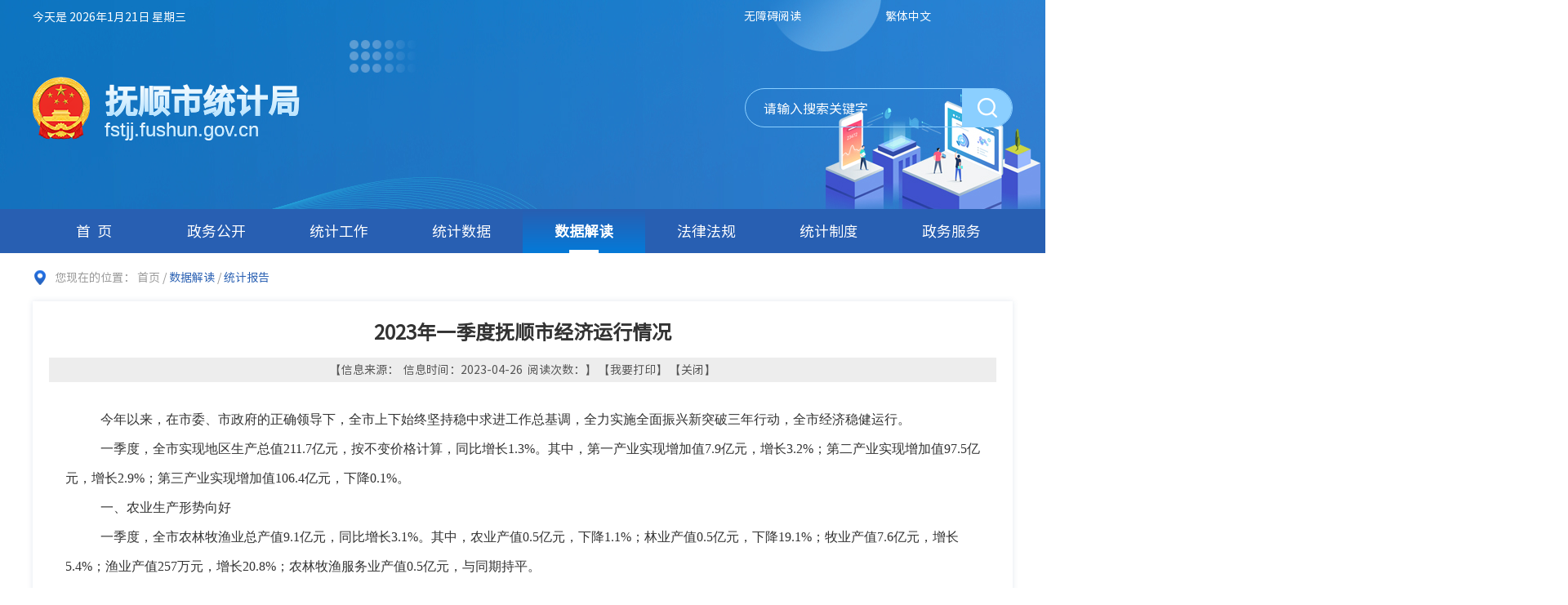

--- FILE ---
content_type: text/html; charset=utf-8
request_url: https://fstjj.fushun.gov.cn/sjjd/004003/20230426/d8095838-e107-4393-8b7b-0831ae401ef1.html
body_size: 4385
content:
<!DOCTYPE html>
<html lang="zh-CN">

<head>
    <meta charset="UTF-8">
    <meta http-equiv="X-UA-Compatible" content="IE=Edge">
    <meta name="renderer" content="webkit">
	<meta name="SiteName" content="抚顺市统计局">
    <meta name="SiteDomain" content="fstjj.fushun.gov.cn/">
    <meta name="SiteIDCode" content="2104000062">
    <meta name="Description" content="抚顺市统计局">
    <meta name="Keywords" content="抚顺市统计局">
    <!-- 响应式设置 -->
    <!-- 页面css -->
    <link rel="stylesheet" href="/js/lib/chosen/chosen.css">
    <link rel="stylesheet" href="/js/libs/pagination/mricode.pagination.css">
    <link rel="stylesheet" href="/css/common.css">
    <link rel="stylesheet" href="/css/subcommon.css">
    <link rel="stylesheet" href="/css/moreinfo.css">
    <link rel="stylesheet" href="/css/detail.css">
    <!-- jquery -->
    <script src="/js/lib/jquery.min.js"></script>
    <!-- 页面标题 -->
     
                <meta name="ArticleTitle" content="2023年一季度抚顺市经济运行情况">
                <meta name="PubDate" content="2023-04-26 15:26:54">
                <meta name="ContentSource" content="">
                <title>2023年一季度抚顺市经济运行情况_抚顺市统计局</title>
            <link rel="stylesheet" href="/css/webBuilderCommonGray.css"></head>

<body>
<div id="container">
    <!-- header -->
    <div id="header"></div>
    <div class="container">
        <div class="loc">
            您现在的位置：
            <a href="/" class="loc-href">首页</a>&nbsp;/&nbsp;<a href="/sjjd/moreinfo.html" class="loc-cur">数据解读</a>&nbsp;/&nbsp;<span class="loc-cur" id="viewGuid" value="cms_d8095838-e107-4393-8b7b-0831ae401ef1"  value1="004003" >统计报告</span></div>
        <div class="clearfix">
            <div class="l box-shadow container">
                <div class="sec-right-box ewb-article">
                     
                            <div class="ewb-article-hd">
                                <h3>2023年一季度抚顺市经济运行情况</h3>
                                <div class="post-mark">
                                    【信息来源：&nbsp;
                                    信息时间：2023-04-26&nbsp;
                                    阅读次数：<span id="infoViewCount"></span>】
                                    【<a class="print" href="javascript:void(0)" onclick="window.print();">我要打印</a>】
                                    【<a class="close" href="javascript:window.close()">关闭</a>】
                                </div>
                            </div>
                            <div class="ewb-article-bd" id="TDContent">
                                <p style="margin-top:0;margin-right:0;margin-bottom:0;margin-left:0;text-indent:43px;text-autospace:ideograph-numeric;line-height:40px"><span style=";font-family:仿宋;font-size:21px">今年以来，在市委、市政府的正确领导下，全市上下始终坚持稳中求进工作总基调，全力实施全面振兴新突破三年行动，全市经济稳健运行。</span></p><p style="margin-top:0;margin-right:0;margin-bottom:0;margin-left:0;text-indent:43px;text-autospace:ideograph-numeric;line-height:40px"><span style=";font-family:仿宋;font-size:21px">一季度，全市实现地区生产总值</span><span style=";font-family:仿宋;font-size:21px">211.7</span><span style=";font-family:仿宋;font-size:21px">亿元，按</span><span style=";font-family:仿宋;font-size:21px">不变价格</span><span style=";font-family:仿宋;font-size:21px">计算，同比增长</span><span style=";font-family:仿宋;font-size:21px">1.3</span><span style=";font-family:仿宋;font-size:21px">%</span><span style=";font-family:仿宋;font-size:21px">。其中，第一产业实现增加值</span><span style=";font-family:仿宋;font-size:21px">7.9</span><span style=";font-family:仿宋;font-size:21px">亿元，增长</span><span style=";font-family:仿宋;font-size:21px">3.2</span><span style=";font-family:仿宋;font-size:21px">%；第二产业实现增加值</span><span style=";font-family:仿宋;font-size:21px">97.5</span><span style=";font-family:仿宋;font-size:21px">亿元，</span><span style=";font-family:仿宋;font-size:21px">增长</span><span style=";font-family:仿宋;font-size:21px">2.9</span><span style=";font-family:仿宋;font-size:21px">%；第三产业实现增加值</span><span style=";font-family:仿宋;font-size:21px">106.4</span><span style=";font-family:仿宋;font-size:21px">亿元，</span><span style=";font-family:仿宋;font-size:21px">下降</span><span style=";font-family:仿宋;font-size:21px">0.1</span><span style=";font-family:仿宋;font-size:21px">%。</span><span style=";font-family:仿宋;font-size:21px">&nbsp;</span></p><p style="margin-top:0;margin-right:0;margin-bottom:0;margin-left:0;text-indent:43px;text-autospace:ideograph-numeric;line-height:40px"><span style="font-family: 黑体;font-size: 21px">一、</span><span style="font-family: 黑体;font-size: 21px">农业生产</span><span style="font-family: 黑体;font-size: 21px">形势向好</span></p><p style="margin-top:0;margin-right:0;margin-bottom:0;margin-left:0;text-indent:43px;text-autospace:ideograph-numeric;line-height:40px"><span style=";font-family:仿宋;font-size:21px"><span style="font-family:仿宋">一季度，全市农林牧渔业总产值</span><span style="font-family:仿宋">9.1亿元，同比增长3.1%。其中，农业产值0.5亿元，下降1.1%；林业产值0.5亿元，下降19.1%；牧业产值7.6亿元，增长5.4%；渔业产值257万元，增长20.8%；农林牧渔服务业产值0.5亿元，与同期持平。</span></span></p><p style="margin-top:0;margin-right:0;margin-bottom:0;margin-left:0;text-indent:43px;text-autospace:ideograph-numeric;line-height:40px"><span style=";font-family:仿宋;font-size:21px"><span style="font-family:仿宋">主要农产品产量，蔬菜及食用菌同比下降</span><span style="font-family:仿宋">1.8%；瓜果类增长2.0%；猪出栏下降14.6%；牛出栏与同期持平；羊出栏增长11.4%；家禽出栏增长15.5%；肉类增长1.3%；禽蛋增长10.6%；奶类增长34.4%。</span></span></p><p style="margin-top:0;margin-right:0;margin-bottom:0;margin-left:0;text-indent:43px;text-autospace:ideograph-numeric;line-height:40px"><span style="font-family: 黑体;font-size: 21px">二、规上</span><span style="font-family: 黑体;font-size: 21px">工业</span><span style="font-family: 黑体;font-size: 21px">平稳运行</span></p><p style="margin-top:0;margin-right:0;margin-bottom:0;margin-left:0;text-indent:43px;text-autospace:ideograph-numeric;line-height:40px"><span style=";font-family:仿宋;font-size:21px">一季度，全市规上工业增加值同比</span><span style=";font-family:仿宋;font-size:21px">增长</span><span style=";font-family:仿宋;font-size:21px">2.4</span><span style=";font-family:仿宋;font-size:21px">%</span><span style=";font-family:仿宋;font-size:21px"><span style="font-family:仿宋">；工业用电量</span><span style="font-family:仿宋">23.6亿千瓦时，同比下降1.4%。</span></span></p><p style="margin-top:0;margin-right:0;margin-bottom:0;margin-left:0;text-indent:43px;text-autospace:ideograph-numeric;text-align:justify;text-justify:inter-ideograph;line-height:40px"><span style=";font-family:仿宋;font-size:21px">六大支柱行业呈两升四降。</span><span style=";font-family:仿宋;font-size:21px">冶金工业和装备制造业增加值同比分别增长</span><span style=";font-family:仿宋;font-size:21px">5.3%</span><span style=";font-family:仿宋;font-size:21px">和</span><span style=";font-family:仿宋;font-size:21px">34.0</span><span style=";font-family:仿宋;font-size:21px">%</span><span style=";font-family:仿宋;font-size:21px">。</span><span style=";font-family:仿宋;font-size:21px">石化工业、建材工业</span><span style=";font-family:仿宋;font-size:21px">、</span><span style=";font-family:仿宋;font-size:21px">煤炭工业</span><span style=";font-family:仿宋;font-size:21px">和</span><span style=";font-family:仿宋;font-size:21px">电力工业增加值同比分别下降</span><span style=";font-family:仿宋;font-size:21px">2.1</span><span style=";font-family:仿宋;font-size:21px">%、</span><span style=";font-family:仿宋;font-size:21px">9.6</span><span style=";font-family:仿宋;font-size:21px">%</span><span style=";font-family:仿宋;font-size:21px"><span style="font-family:仿宋">、</span><span style="font-family:仿宋">1.8</span></span><span style=";font-family:仿宋;font-size:21px">%和</span><span style=";font-family:仿宋;font-size:21px">7.9</span><span style=";font-family:仿宋;font-size:21px">%。</span></p><p style="margin-top:0;margin-right:0;margin-bottom:0;margin-left:0;text-indent:43px;text-autospace:ideograph-numeric;line-height:40px"><span style=";font-family:仿宋;font-size:21px"><span style="font-family:仿宋">规上工业有</span><span style="font-family:仿宋">2</span></span><span style=";font-family:仿宋;font-size:21px">6</span><span style=";font-family:仿宋;font-size:21px">个行业增加值实现增长，行业增长面为</span><span style=";font-family:仿宋;font-size:21px">74.3</span><span style=";font-family:仿宋;font-size:21px">%。</span><span style=";font-family:仿宋;font-size:21px">其中</span><span style=";font-family:仿宋;font-size:21px">，专用设备制造业增加值增长</span><span style=";font-family:仿宋;font-size:21px">57.4</span><span style=";font-family:仿宋;font-size:21px">%；黑色金属冶炼和压延加工业增加值增长</span><span style=";font-family:仿宋;font-size:21px">21.0</span><span style=";font-family:仿宋;font-size:21px">%；造纸和纸制品业增加值增长20.</span><span style=";font-family:仿宋;font-size:21px">7</span><span style=";font-family:仿宋;font-size:21px">%；石油、煤炭及其他燃料加工业增加值增长</span><span style=";font-family:仿宋;font-size:21px">1.7%</span><span style=";font-family:仿宋;font-size:21px">。</span></p><p style="margin-top:0;margin-right:0;margin-bottom:0;margin-left:0;text-indent:43px;text-autospace:ideograph-numeric;line-height:40px"><span style="font-family: 黑体;font-size: 21px">三、</span><span style="font-family: 黑体;font-size: 21px">固定资产投资</span><span style="font-family: 黑体;font-size: 21px">较快</span><span style="font-family: 黑体;font-size: 21px">增长</span></p><p style="margin-top:0;margin-right:0;margin-bottom:0;margin-left:0;text-indent:43px;text-autospace:ideograph-numeric;line-height:40px"><span style=";font-family:仿宋;font-size:21px">一季度，全市固定资产投资同比增长</span><span style=";font-family:仿宋;font-size:21px">52.6</span><span style=";font-family:仿宋;font-size:21px">%。</span><span style=";font-family:仿宋;font-size:21px">其中</span><span style=";font-family:仿宋;font-size:21px">，建设项目</span><span style=";font-family:仿宋;font-size:21px">投资</span><span style=";font-family:仿宋;font-size:21px">增长</span><span style=";font-family:仿宋;font-size:21px">59.4</span><span style=";font-family:仿宋;font-size:21px">%</span><span style=";font-family:仿宋;font-size:21px">；</span><span style=";font-family:仿宋;font-size:21px">房地产</span><span style=";font-family:仿宋;font-size:21px">开发投资增长</span><span style=";font-family:仿宋;font-size:21px">28.1</span><span style=";font-family:仿宋;font-size:21px">%</span><span style=";font-family:仿宋;font-size:21px">。</span></p><p style="margin-top:0;margin-right:0;margin-bottom:0;margin-left:0;text-indent:43px;text-autospace:ideograph-numeric;line-height:40px"><span style=";font-family:仿宋;font-size:21px">从产业结构看，第一产业</span><span style=";font-family:仿宋;font-size:21px">增长</span><span style=";font-family:仿宋;font-size:21px">234.1</span><span style=";font-family:仿宋;font-size:21px">%</span><span style=";font-family:仿宋;font-size:21px">，占全市总量的</span><span style=";font-family:仿宋;font-size:21px">5.3%，上拉全市投资5.6个百分点</span><span style=";font-family:仿宋;font-size:21px">；第二产业增长</span><span style=";font-family:仿宋;font-size:21px">38.9</span><span style=";font-family:仿宋;font-size:21px">%</span><span style=";font-family:仿宋;font-size:21px">，占全市总量的</span><span style=";font-family:仿宋;font-size:21px">56.0%，上拉全市投资23.9个百分点</span><span style=";font-family:仿宋;font-size:21px">；第三产业</span><span style=";font-family:仿宋;font-size:21px">增长</span><span style=";font-family:仿宋;font-size:21px">64.0</span><span style=";font-family:仿宋;font-size:21px">%</span><span style=";font-family:仿宋;font-size:21px">，占全市总量的</span><span style=";font-family:仿宋;font-size:21px">38.7</span><span style=";font-family:仿宋;font-size:21px">%</span><span style=";font-family:仿宋;font-size:21px"><span style="font-family:仿宋">，上拉全市投资</span><span style="font-family:仿宋">23.1个百分点</span></span><span style=";font-family:仿宋;font-size:21px">。</span></p><p style="margin-top:0;margin-right:0;margin-bottom:0;margin-left:0;text-indent:43px;text-autospace:ideograph-numeric;line-height:40px"><span style=";font-family:黑体;font-size:21px">四</span><span style="font-family: 黑体;font-size: 21px">、</span><span style="font-family: 黑体;font-size: 21px">消费品市场</span><span style="font-family: 黑体;font-size: 21px">稳步恢复</span></p><p style="margin-top:0;margin-right:0;margin-bottom:0;margin-left:0;text-indent:43px;text-autospace:ideograph-numeric;text-align:justify;text-justify:inter-ideograph;line-height:40px"><span style=";font-family:仿宋;font-size:21px"><span style="font-family:仿宋">一季度，全市社会消费品零售总额实现</span><span style="font-family:仿宋">4</span></span><span style=";font-family:仿宋;font-size:21px">8.6</span><span style=";font-family:仿宋;font-size:21px">亿元，同比增长</span><span style=";font-family:仿宋;font-size:21px">2.8</span><span style=";font-family:仿宋;font-size:21px">%。</span><span style=";font-family:仿宋;font-size:21px">其中，城镇实现</span><span style=";font-family:仿宋;font-size:21px">44.9</span><span style=";font-family:仿宋;font-size:21px">亿元，增长</span><span style=";font-family:仿宋;font-size:21px">3.1</span><span style=";font-family:仿宋;font-size:21px">%，占全市总量的</span><span style=";font-family:仿宋;font-size:21px">92.5</span><span style=";font-family:仿宋;font-size:21px">%；乡村实现</span><span style=";font-family:仿宋;font-size:21px">3.7</span><span style=";font-family:仿宋;font-size:21px">亿元，下降</span><span style=";font-family:仿宋;font-size:21px">0.3</span><span style=";font-family:仿宋;font-size:21px">%，占全市总量的</span><span style=";font-family:仿宋;font-size:21px">7.5</span><span style=";font-family:仿宋;font-size:21px">%。</span></p><p style="margin-top:0;margin-right:0;margin-bottom:0;margin-left:0;text-indent:43px;text-autospace:ideograph-numeric;text-align:justify;text-justify:inter-ideograph;line-height:40px"><span style=";font-family:仿宋;font-size:21px">从消费形态看，商品零售实现</span><span style=";font-family:仿宋;font-size:21px">42.8</span><span style=";font-family:仿宋;font-size:21px">亿元，增长</span><span style=";font-family:仿宋;font-size:21px">1.1</span><span style=";font-family:仿宋;font-size:21px">%</span><span style=";font-family:仿宋;font-size:21px">，占全市总量的</span><span style=";font-family:仿宋;font-size:21px">88.0%</span><span style=";font-family:仿宋;font-size:21px">；</span><span style=";font-family:仿宋;font-size:21px">餐饮</span><span style=";font-family:仿宋;font-size:21px">收入实现</span><span style=";font-family:仿宋;font-size:21px">5.8</span><span style=";font-family:仿宋;font-size:21px">亿元，</span><span style=";font-family:仿宋;font-size:21px">增长</span><span style=";font-family:仿宋;font-size:21px">17.1</span><span style=";font-family:仿宋;font-size:21px">%，</span><span style=";font-family:仿宋;font-size:21px">占全市总量的</span><span style=";font-family:仿宋;font-size:21px">12.0%</span><span style=";font-family:仿宋;font-size:21px">。</span></p><p style="margin-top:0;margin-right:0;margin-bottom:0;margin-left:0;text-indent:43px;text-autospace:ideograph-numeric;text-align:justify;text-justify:inter-ideograph;line-height:40px"><span style=";font-family:黑体;font-size:21px">五、对外贸易增速回落</span></p><p style="margin-top:0;margin-right:0;margin-bottom:0;margin-left:0;text-indent:43px;text-autospace:ideograph-numeric;text-align:justify;text-justify:inter-ideograph;line-height:40px"><span style=";font-family:仿宋;font-size:21px"><span style="font-family:仿宋">一季度，全市外贸进出口总额</span><span style="font-family:仿宋">11.7亿元，同比下降17.5%。其中，出口总额10.8亿元，下降18.4%；进口总额0.9亿元，下降6.4%。全市实际利用外资207万美元，同比增长696.2%。</span></span></p><p style="margin-top:0;margin-right:0;margin-bottom:0;margin-left:0;text-indent:43px;text-autospace:ideograph-numeric;line-height:40px"><span style="font-family: 黑体;font-size: 21px">六、财政、金融保持增长</span></p><p style="margin-top:0;margin-right:0;margin-bottom:0;margin-left:0;text-indent:43px;text-autospace:ideograph-numeric;line-height:40px"><span style=";font-family:仿宋;font-size:21px">一季度，全市一般公共预算收入</span><span style=";font-family:仿宋;font-size:21px">20.9</span><span style=";font-family:仿宋;font-size:21px">亿元，同比增长</span><span style=";font-family:仿宋;font-size:21px">8.9</span><span style=";font-family:仿宋;font-size:21px">%，其中，税收收入</span><span style=";font-family:仿宋;font-size:21px">14.5</span><span style=";font-family:仿宋;font-size:21px">亿元，增长</span><span style=";font-family:仿宋;font-size:21px">8.0</span><span style=";font-family:仿宋;font-size:21px">%。</span></p><p style="margin-top:0;margin-right:0;margin-bottom:0;margin-left:0;text-indent:43px;text-autospace:ideograph-numeric;line-height:40px"><span style=";font-family:仿宋;font-size:21px">截至</span><span style=";font-family:仿宋;font-size:21px">3</span><span style=";font-family:仿宋;font-size:21px"><span style="font-family:仿宋">月末，金融机构本外币存款余额</span><span style="font-family:仿宋">28</span></span><span style=";font-family:仿宋;font-size:21px">83.8</span><span style=";font-family:仿宋;font-size:21px"><span style="font-family:仿宋">亿元，同比增长</span><span style="font-family:仿宋">10.</span></span><span style=";font-family:仿宋;font-size:21px">2</span><span style=";font-family:仿宋;font-size:21px">%；金融机构本外币贷款余额116</span><span style=";font-family:仿宋;font-size:21px">2.4</span><span style=";font-family:仿宋;font-size:21px"><span style="font-family:仿宋">亿元，同比增长</span><span style="font-family:仿宋">7.</span></span><span style=";font-family:仿宋;font-size:21px">2</span><span style=";font-family:仿宋;font-size:21px">%。</span></p><p style="margin-top:0;margin-right:0;margin-bottom:0;margin-left:0;text-indent:43px;text-autospace:ideograph-numeric;line-height:40px"><span style="font-family: 黑体;font-size: 21px">七、居民收入稳步增加</span></p><p style="margin-top:0;margin-right:0;margin-bottom:0;margin-left:0;text-indent:43px;text-autospace:ideograph-numeric;line-height:40px"><span style=";font-family:仿宋;font-size:21px">一季度，全市城镇居民人均可支配收入</span><span style=";font-family:仿宋;font-size:21px">10345</span><span style=";font-family:仿宋;font-size:21px">元，</span><span style=";font-family:仿宋;font-size:21px">同比</span><span style=";font-family:仿宋;font-size:21px">增长</span><span style=";font-family:仿宋;font-size:21px">3.4</span><span style=";font-family:仿宋;font-size:21px">%；农村居民人均可支配收入</span><span style=";font-family:仿宋;font-size:21px">6824</span><span style=";font-family:仿宋;font-size:21px">元，</span><span style=";font-family:仿宋;font-size:21px">同比</span><span style=";font-family:仿宋;font-size:21px">增长</span><span style=";font-family:仿宋;font-size:21px">6.3</span><span style=";font-family:仿宋;font-size:21px">%。城乡居民可支配收入增速均高于经济发展速度。</span></p><p style="margin-top:0;margin-right:0;margin-bottom:0;margin-left:0;text-indent:43px;text-autospace:ideograph-numeric;line-height:40px"><span style="font-family: 黑体;font-size: 21px">八、物价温和上涨</span></p><p style="margin-top:0;margin-right:0;margin-bottom:0;margin-left:0;text-indent:43px;text-autospace:ideograph-numeric;line-height:40px"><span style=";font-family:仿宋;font-size:21px">一季度，全市居民消费价格同比</span><span style=";font-family:仿宋;font-size:21px">增长</span><span style=";font-family:仿宋;font-size:21px">1.3</span><span style=";font-family:仿宋;font-size:21px">%。其中，食品烟酒、衣着、居住</span><span style=";font-family:仿宋;font-size:21px">、</span><span style=";font-family:仿宋;font-size:21px">交通和通信、教育文化和娱乐</span><span style=";font-family:仿宋;font-size:21px">、</span><span style=";font-family:仿宋;font-size:21px">医疗保健以及其他用品和服务价格分别上涨</span><span style=";font-family:仿宋;font-size:21px">2.3</span><span style=";font-family:仿宋;font-size:21px">%、</span><span style=";font-family:仿宋;font-size:21px">0.3</span><span style=";font-family:仿宋;font-size:21px">%、</span><span style=";font-family:仿宋;font-size:21px">0.2</span><span style=";font-family:仿宋;font-size:21px">%</span><span style=";font-family:仿宋;font-size:21px">、</span><span style=";font-family:仿宋;font-size:21px">0.7</span><span style=";font-family:仿宋;font-size:21px">%、</span><span style=";font-family:仿宋;font-size:21px">2.5</span><span style=";font-family:仿宋;font-size:21px">%</span><span style=";font-family:仿宋;font-size:21px">、</span><span style=";font-family:仿宋;font-size:21px">0.2%</span><span style=";font-family:仿宋;font-size:21px">和</span><span style=";font-family:仿宋;font-size:21px">2.8</span><span style=";font-family:仿宋;font-size:21px">%；生活用品及服务价格下降0.</span><span style=";font-family:仿宋;font-size:21px">2</span><span style=";font-family:仿宋;font-size:21px">%。</span></p><p style="margin-top:0;margin-right:0;margin-bottom:0;margin-left:0;text-indent:43px;text-autospace:ideograph-numeric;line-height:40px"><span style="font-family: 仿宋; font-size: 21px;">总的来看，一季度全市经济运行平稳，主要指标运行在合理区间，但要认识到当前全市部分领域需求仍显不足，经济企稳回升基础仍不牢固。下阶段，要按照市委、市政府各项部署要求，完整、准确、全面贯彻新发展理念，科学施策，补短强弱，加快推动经济持续整体好转。</span></p><p><br/></p></div>
                            <div class="attach down">
                                <p>附件下载：</p>
                                <div class="down-r clearfix">
                                    </div>
                            </div>
                            </div>
            </div>
        </div>
    </div>
    <!-- footer -->
    <div id="footer"></div>
</div>
    <!-- 工具js -->
    <script src="/js/webBuilderCommon.js"></script>
    <script src="/js/js.cookie.min.js"></script>
    <script src="/js/Common.min.js"></script>
    <script src="/js/ABT/ABTLoad.js" charset="utf-8"></script>
    <script src="/js/common.js"></script>
    <script src="/js/lib/chosen/chosen.min.js"></script>
    <script src="/js/lib/util.js"></script>
    <!-- 页面js -->
    <script src="/js/pageView.js"></script>
    <script>
        if($.trim($(".down-r").html())==""){
            $(".down").hide();
        }
    </script>
</body>

</html>


--- FILE ---
content_type: text/html; charset=utf-8
request_url: https://fstjj.fushun.gov.cn/header.inc.html
body_size: 1584
content:
<img src="/images/header_bg.jpg" style=" position: absolute;top: 0;" class="backimg">
<div class="header">
    <div class="header-top">
        <div class="container clearfix" style="position: relative;">
            <div class="l header-top-date" id="showtime"></div>
            <div class="r header-top-right">
                <a href="javascript:toolbar.Function.show.mainMethod()" class="header-top-eng"> 无障碍阅读 </a>
                <a href="javascript:StranBody(0)" id="StranLink" class="header-top-eng">繁体中文</a>
                <script language="javascript" src="/js/language.js"></script>
            </div>
        </div>
    </div>
    <div class="container clearfix header-con">
        <div class="header-logo l">
            <h1 class="header-logo-tt" text="抚顺市统计局">抚顺市统计局</h1>
            <a class="header-logo-href" text="fstjj.fushun.gov.cn">fstjj.fushun.gov.cn</a>
        </div>
        <div class="header-search r">
			<input type="text" class="header-search-input l" placeholder="请输入搜索关键字" id="key">
            <button class="header-search-btn r" onClick="search()"></button>
        </div>
    </div>
    <div class="header-nav">
        <ul class="clearfix container">
		    <li class="header-nav-list">
                <a href="/" class="header-nav-box active" id="home">首页</a>
            </li>
            <li class="header-nav-list">
                
                        <a href="/zwgk/moreinfo.html" class="header-nav-box" id="001">政务公开</a>
                        <div class="header-child">
                    <ul class="container clearfix">
                        
								<li>
									<a href="/zwgk/001001/moreinfoleader.html" class="header-child-name">领导分工</a>
								</li>
								
								<li>
									<a href="/zwgk/001002/moreinfo.html" class="header-child-name">机构职能</a>
								</li>
								
								<li>
									<a href="/zwgk/001003/moreinfo.html" class="header-child-name">人事任免</a>
								</li>
								
								<li>
									<a href="/zwgk/001004/moreinfo.html" class="header-child-name">双随机一公开</a>
								</li>
								
								<li>
									<a href="/zwgk/001005/moreinfo.html" class="header-child-name">信息公开目录及指南</a>
								</li>
								
								<li>
									<a href="/zwgk/001006/moreinfo.html" class="header-child-name">依申请公开</a>
								</li>
								
								<li>
									<a href="/zwgk/001007/moreinfo.html" class="header-child-name">公开年报</a>
								</li>
								
								<li>
									<a href="/zwgk/001008/moreinfo.html" class="header-child-name">政策文件和解读</a>
								</li>
								
								<li>
									<a href="/zwgk/001009/moreinfo.html" class="header-child-name">财务预决算</a>
								</li>
								
								<li>
									<a href="/zwgk/001010/moreinfo.html" class="header-child-name">建议提案办理结果公开</a>
								</li>
								
								<li>
									<a href="/zwgk/001011/moreinfo.html" class="header-child-name">在线访谈</a>
								</li>
								
								<li>
									<a href="/zwgk/001012/moreinfo.html" class="header-child-name">部门统计调查项目审批</a>
								</li>
								</ul>
                </div>
            </li>
            <li class="header-nav-list">
			    
                        <a href="/tjgz/moreinfo.html" class="header-nav-box" id="002">统计工作</a>
                        <div class="header-child">
                    <ul class="container clearfix">
                        
								<li>
									<a href="/tjgz/002001/moreinfo.html" class="header-child-name">通知通告</a>
								</li>
								
								<li>
									<a href="/tjgz/002002/moreinfo.html" class="header-child-name">工作动态</a>
								</li>
								
								<li>
									<a href="/tjgz/002003/moreinfo.html" class="header-child-name">图片新闻</a>
								</li>
								</ul>
                </div>
            </li>
            <li class="header-nav-list">
			    
                        <a href="/tjsj/moreinfo.html" class="header-nav-box" id="003">统计数据</a>
                        <div class="header-child">
                    <ul class="container clearfix">
                        
								<li>
									<a href="/tjsj/003001/moreinfo.html" class="header-child-name">月度数据</a>
								</li>
								
								<li>
									<a href="/tjsj/003002/moreinfo.html" class="header-child-name">年度数据</a>
								</li>
								
								<li>
									<a href="/tjsj/003003/moreinfo.html" class="header-child-name">统计年鉴</a>
								</li>
								</ul>
                </div>
            </li>
            <li class="header-nav-list">
                
                        <a href="/sjjd/moreinfo.html" class="header-nav-box" id="004">数据解读</a>
                        <div class="header-child">
                    <ul class="container clearfix">
                        
								<li>
									<a href="/sjjd/004001/moreinfo.html" class="header-child-name">统计信息</a>
								</li>
								
								<li>
									<a href="/sjjd/004002/moreinfo.html" class="header-child-name">统计分析</a>
								</li>
								
								<li>
									<a href="/sjjd/004003/moreinfo.html" class="header-child-name">统计报告</a>
								</li>
								</ul>
                </div>
            </li>
            <li class="header-nav-list">
                
                        <a href="/flfg/moreinfo.html" class="header-nav-box" id="005">法律法规</a>
                        <div class="header-child">
                    <ul class="container clearfix">
                        
								<li>
									<a href="/flfg/005001/moreinfo.html" class="header-child-name">统计法律法规</a>
								</li>
								
								<li>
									<a href="/flfg/005002/moreinfo.html" class="header-child-name">行政执法</a>
								</li>
								
								<li>
									<a href="/flfg/005003/moreinfo.html" class="header-child-name">严重失信企业信息</a>
								</li>
								</ul>
                </div>
            </li>
            <li class="header-nav-list">
                
                        <a href="/tjzd/moreinfo.html" class="header-nav-box" id="006">统计制度</a>
                        <div class="header-child">
                    <ul class="container clearfix">
                        
								<li>
									<a href="/tjzd/006001/moreinfo.html" class="header-child-name">企业调查制度</a>
								</li>
								
								<li>
									<a href="/tjzd/006002/moreinfo.html" class="header-child-name">统计知识</a>
								</li>
								</ul>
                </div>

       <li class="header-nav-list">
                
                        <a href="https://zwfw.fushun.gov.cn/epoint-web-zwdt/fszwdt/pages/depttasklist/depttasklist.html?ouguid=8b1b86f3-b701-42a0-a17b-b5944db1b2a8" class="header-nav-box" id="006">政务服务</a>
                        <div class="header-child">
                    <ul class="container clearfix">
                        </ul>
                </div>
            </li>           
        </ul>

    </div>
</div>


--- FILE ---
content_type: text/html; charset=utf-8
request_url: https://fstjj.fushun.gov.cn/footer.inc.html
body_size: 1170
content:
<div class="footer">
    <div class="clearfix container">
        <div class="footer-infor l">
            <ul class="footer-infor-list clearfix">
                <li>
                    <a href="/" class="footer-infor-box">首页</a>|
                </li>
                <li>
                    <a href="#" class="footer-infor-box" onclick="this.style.behavior='url(#default#homepage)';this.setHomePage('http://fstjj.fushun.gov.cn');">设为首页</a>|
                </li>
                <li>
                    <a href="javascript:window.external.AddFavorite('http://fstjj.fushun.gov.cn', '抚顺市统计局')" class="footer-infor-box">加入收藏</a>|
                </li>
                <li>
                    
                                <a href="/wzdt/webmap.html" class="footer-infor-box" target="_blank">网站地图</a>
                            </li>
            </ul>
            <div>
                <span class="footer-infor-name">主办:抚顺市统计局</span>
                <span class="footer-infor-name">承办:抚顺市统计局</span>
                <span class="footer-infor-name">电话: 024-57500257</span>
            </div>
            <div>
                <span class="footer-infor-name">ICP备案编号：辽ICP备2021001248号</span>
                <span class="footer-infor-name">网站标识码: 2104000062</span>
            </div>
            <div>
                <a href="http://www.beian.gov.cn/portal/registerSystemInfo?recordcode=21040202000093" target="_blank" class="footer-infor-name">辽公安备案号: 21041102000338号</a>
            </div>
        </div>
        <div class="r footer-right r">
			<a href="https://bszs.conac.cn/sitename?method=show&id=08BE0BCE6E6103AEE053012819AC0F6F" class="footer-right-icon l" target="_blank"></a>
            <a onclick="Link('2104000062')" class="footer-right-error l"></a>
            <script type="text/javascript" language="javascript">
                //点击图标
                function Link(site_code) {
                    //获取该站点需要纠错页面的url地址
                    var url = getCurrUrl();
                    //跳转至纠错系统填写页面 
                    window.open("http://pucha.kaipuyun.cn/exposure/jiucuo.html?site_code=" + site_code + "&url=" + encodeURIComponent(url));
                }
                //获取该站点需要纠错页面的url地址
                function getCurrUrl() {
                    var url = "";
                    if (parent !== window) {
                        try {
                            url = window.top.location.href;
                        } catch (e) {
                            url = window.top.document.referrer;
                        }
                    }
                    if (url.length == 0)
                        url = document.location.href;

                    return url;
                }
            </script>
        </div>
    </div>
</div>


--- FILE ---
content_type: text/html;charset=UTF-8
request_url: https://fstjj.fushun.gov.cn/EWB-FRONT/rest/getOauthInfoAction/getNoUserAccessToken
body_size: 199
content:
{"controls":[],"custom":{"access_token":"8547c5b6e6423021de9e12c95e20afc9","refresh_token":"81d65abdab34669912a5f8060b58cec8"},"status":{"code":1,"state":"error","text":"操作成功","top":false,"url":""}}

--- FILE ---
content_type: text/html;charset=UTF-8
request_url: https://fstjj.fushun.gov.cn/EWB-FRONT/rest/frontAppNotNeedLoginAction/addPageView
body_size: 143
content:
{"controls":[],"custom":{"viewCount":"1755"},"status":{"code":1,"state":"error","text":"操作成功","top":false,"url":""}}

--- FILE ---
content_type: text/html;charset=UTF-8
request_url: https://fstjj.fushun.gov.cn/EWB-FRONT/rest/frontAppNotNeedLoginAction/getSiteViewCount
body_size: 150
content:
{"controls":[],"custom":{"siteViewCount":"1070774"},"status":{"code":1,"state":"error","text":"操作成功","top":false,"url":""}}

--- FILE ---
content_type: text/html;charset=UTF-8
request_url: https://fstjj.fushun.gov.cn/EWB-FRONT/rest/frontAppNotNeedLoginAction/getSiteEveryDayViewCount
body_size: 155
content:
{"controls":[],"custom":{"siteEveryDayViewCount":"1225"},"status":{"code":1,"state":"error","text":"操作成功","top":false,"url":""}}

--- FILE ---
content_type: text/css
request_url: https://fstjj.fushun.gov.cn/js/libs/pagination/mricode.pagination.css
body_size: 3794
content:
/* update 2015-4-14 */

ul
{
    margin: 0;
    padding: 0;
}

.m-pagination
{
    margin: 10px 0;
    height: 38px;
}

.m-pagination-page,
.m-pagination-info,
.m-pagination-size,
.m-pagination-jump
{
    float: left;
    margin-top: 2px;
    padding-right: 10px;
}

.m-pagination-jump
{
    padding-right: 0;
    width: 73px;
}
/* font */
.m-pagination-page > li > a,
.m-pagination-size > select,
.m-pagination-group > input,
.m-pagination-group > button,
.m-pagination-info
{
    font-size: 14px;
    font-family: 'Microsoft YaHei';
    color: #888;
}

/* border */
.m-pagination-page > li > a,
.m-pagination-size > select,
.m-pagination-group > input,
.m-pagination-group > button
{
    outline: none;
    user-select: none;
    -moz-user-select: none;
    -webkit-user-select: none;
    -ms-user-select: none;
    -khtml-user-select: none;
    border: 1px solid #dedede;
    /* border-radius: 8px; */
}

/* button */
.m-pagination-page > li > a,
.m-pagination-group > button
{
    cursor: pointer;
    background-color: #fff;
    /*background-image: -webkit-linear-gradient(top,#fff 0,#e0e0e0 100%);
                background-image: -o-linear-gradient(top,#fff 0,#e0e0e0 100%);
                background-image: -webkit-gradient(linear,left top,left bottom,from(#fff),to(#e0e0e0));
                background-image: linear-gradient(to bottom,#fff 0,#e0e0e0 100%);
                filter: progid:DXImageTransform.Microsoft.gradient(startColorstr='#ffffffff', endColorstr='#ffe0e0e0', GradientType=0);
                filter: progid:DXImageTransform.Microsoft.gradient(enabled=false);
                background-repeat: repeat-x;*/
}

.m-pagination-page > li:hover > a,
.m-pagination-group > button:hover
{
    border-color: #0030cc;
}



/*************  pagination-page  *************/

.m-pagination-page > li
{
    list-style: none;
    float: left;
    margin-right: 5px;
}

.m-pagination-page > li > a
{
    height: 24px;
    line-height: 24px;
    display: inline-block;
    padding: 0 10px;
    text-decoration: none;
    -moz-box-sizing: content-box;
    -webkit-box-sizing: content-box;
    box-sizing: content-box;
}

.m-pagination-page > li.active > a
{
    color: #0030cc;
    font-weight:bold;
    background-color: #fff;
    border-color: #fff;
}

.m-pagination-page > li:first-child > a
{
    margin-left: 0;
}

.m-pagination-page > li:last-child > a
{
}



/*************  pagination-perpage  *************/

.m-pagination-size > select
{
    cursor: pointer;
    height: 26px;
    padding: 0 8px;
    /* border-radius: 8px; */
}


/*************  pagination-go   *************/

.m-pagination-group > input,
.m-pagination-group > button
{
    float: left;
}

.m-pagination-group > input
{
    /* border-radius: 8px 0 0 8px; */
    border-right:none;
    width: 40px;
    height: 24px;
    padding: 0;
    text-align: center;
    box-sizing: content-box;
}

.m-pagination-group > button
{
    /* border-radius: 0 8px 8px 0; */
    height: 26px;
    padding: 0 5px;
}


/************  pagination-info   *************/

.m-pagination-info
{
    padding-right: 0;
    padding-left: 10px;
    height: 36px;
    line-height: 36px;
}

.pager {
    margin-top: 20px;
    text-align: center
}

.m-pagination-page,
.m-pagination-info,
.m-pagination-size,
.m-pagination-jump {
    float: none;
    margin-top: 0;
    display: inline-block;
    *display: inline;
    *zoom: 1;
    vertical-align: top
}

.m-pagination-page > li.active > a {
    border-color: #2d94df;
    color: #fff;
    background-color: #2d94df;
}

.m-pagination-page > li:hover > a, .m-pagination-group > button:hover {
    border-color: #2d94df;
}

.m-pagination-info {
	height: 26px;
	line-height: 26px;
}

.m-pagination-info>span {
    margin: 0 5px;
    font-weight: bold;
    color: #2d94df;
}

--- FILE ---
content_type: text/css
request_url: https://fstjj.fushun.gov.cn/css/common.css
body_size: 3601
content:
@charset "UTF-8";
@font-face {
    font-family: "SourceHanSansCN-Regular";
    src: url("./fonts/SourceHanSansCN-Regular.woff") format("woff"), url("./fonts/SourceHanSansCN-Regular.ttf") format("truetype"), url("./fonts/SourceHanSansCN-Regular.eot") format("embedded-opentype");
}

@font-face {
    font-family: "SourceHanSansCN-Medium";
    src: url("./fonts/SourceHanSansCN-Medium.woff") format("woff"), url("./fonts/SourceHanSansCN-Medium.eot") format("embedded-opentype"), url("./fonts/SourceHanSansCN-Medium.ttf") format("truetype");
}


/* yui3 reset.css */

body,
div,
dl,
dt,
dd,
ul,
ol,
li,
h1,
h2,
h3,
h4,
h5,
h6,
pre,
code,
form,
fieldset,
legend,
input,
textarea,
p,
blockquote,
th,
td {
    margin: 0;
    padding: 0;
}

table {
    border-collapse: collapse;
    border-spacing: 0;
}

fieldset,
img {
    border: 0;
    vertical-align: top;
}

address,
caption,
cite,
code,
dfn,
th,
var {
    font-style: normal;
    font-weight: normal;
}

ol,
ul {
    list-style: none;
}

caption,
th {
    text-align: left;
}

h1,
h2,
h3,
h4,
h5,
h6 {
    font-size: 100%;
    font-weight: normal;
}

q:before,
q:after {
    content: "";
}

abbr,
acronym {
    border: 0;
    font-variant: normal;
}

sup {
    vertical-align: text-top;
}

sub {
    vertical-align: text-bottom;
}

input,
textarea,
select {
    font-family: inherit;
    font-size: inherit;
    font-weight: inherit;
    *font-size: 100%;
}

legend {
    color: #000;
}

iframe {
    display: block;
}


/* yui3 fonts */

body {
    color: #333;
    font-size: 14px;
    font-family: "SourceHanSansCN-Regular";
    min-width: 1240px;
}

select,
input,
button,
textarea {
    font: 99% arial, helvetica, clean, sans-serif;
}

table {
    font-size: inherit;
    font: 100%;
}

pre,
code,
kbd,
samp,
tt {
    font-family: monospace;
    *font-size: 108%;
    line-height: 100%;
}

a {
    text-decoration: none;
}

input,
button,
textarea {
    font-family: "SourceHanSansCN-Regular";
    border: 0;
    outline: 0;
}

input[type=text]::-ms-clear,
input[type=password]::-ms-reveal {
    display: none;
}

textarea::-webkit-input-placeholder,
input::-webkit-input-placeholder {
    color: #fff;
    font-size: 16px;
}

textarea::-moz-placeholder,
input::-moz-placeholder {
    color: #fff;
    font-size: 16px;
}

textarea:-moz-placeholder,
input:-moz-placeholder {
    color: #fff;
    font-size: 16px;
}

textarea:-ms-input-placeholder,
input:-ms-input-placeholder {
    color: #fff;
    font-size: 16px;
}

.placeholder {
    color: #fff;
    font-size: 16px;
}


/* utilities */

.center-block {
    display: block;
    margin-left: auto;
    margin-right: auto;
}

.clearfix {
    *zoom: 1;
}

.clearfix:before,
.clearfix:after {
    display: table;
    line-height: 0;
    content: "";
}

.clearfix:after {
    clear: both;
}

.l {
    float: left !important;
}

.r {
    float: right !important;
}

.hidden {
    display: none !important;
}

.invisible {
    visibility: hidden !important;
}

.trans {
    -webkit-transition: all 0.4s cubic-bezier(0.175, 0.885, 0.32, 1);
    transition: all 0.4s cubic-bezier(0.175, 0.885, 0.32, 1);
}

.text-overflow {
    overflow: hidden;
    white-space: nowrap;
    text-overflow: ellipsis;
}

* {
    -webkit-box-sizing: border-box;
    -moz-box-sizing: border-box;
    box-sizing: border-box;
}


/* 通用样式 */

.container {
    width: 1200px;
    margin: 0 auto;
}

table {
    width: 100%!important;
    table-layout: automatic;
    border-collapse: collapse;
}

table tr, table td {
	border: 1px solid black;
}

table col:nth-child(7) {
	width: 200px!important;
}

--- FILE ---
content_type: text/css
request_url: https://fstjj.fushun.gov.cn/css/subcommon.css
body_size: 6606
content:
#header {
  height: 310px;
}

.bdl {
  display: none;
}

.header {
  height: 310px;
  /*background: url("../images/header_bg.jpg") no-repeat center top;*/
}

.header-top {
  height: 40px;
  line-height: 40px;
  color: #fff;
  background-color: rgba(255, 255, 255, 0.2);
}

.header-top-date > .weather {
  padding-left: 15px;
}

.header-top-right {
  line-height: 35px;
}

.header-top-right > a {
  margin-right: 100px;
  display: inline-block;
  color: #fff;
  vertical-align: middle;
}

.header-top-right > a:hover {
  color: #285fb2;
}

.header-top-code, .header-top-help {
  width: 17px;
  height: 17px;
  background-repeat: no-repeat;
}

.header-top-code {
  background-image: url("../images/header_icon1.png");
}

.header-top-help {
  background-image: url("../images/header_icon2.png");
}

.header-top-eng {
  margin-right: 5px;
}

.header-con {
  height: 216px;
}

.header-logo {
  margin-top: 54px;
  padding-left: 88px;
  height: 77px;
  background: url("../images/guohui.png") no-repeat left center;
  position: absolute;
}

.header-logo-tt {
  position: relative;
  padding-top: 5px;
  line-height: 48px;
  color: #fff;
  font-size: 40px;
  font-weight: bold;
  font-family: "SourceHanSansCN-Medium";
}

.header-logo .header-logo-tt:before,
.header-logo .header-logo-href:before {
  content: attr(text);
  position: absolute;
  z-index: 10;
  color: #b1e1ff;
  -webkit-mask: linear-gradient(to top, #fff, transparent);
}

.header-logo-href {
  display: block;
  position: relative;
  line-height: 23px;
  font-size: 24px;
  font-family: Arial;
  color: #fff;
}

.header-search {
  margin-top: 68px;
  width: 328px;
  padding-left: 22px;
  height: 48px;
  border: 1px solid #8bcfff;
  border-radius: 24px;
  overflow: hidden;
  position: relative;
}

.header-search-input {
  width: 230px;
  height: 46px;
  line-height: 46px;
  font-size: 16px;
  color: #fff;
  background: transparent;
  outline: none;
}

.header-search-btn {
  width: 61px;
  height: 46px;
  background: #8bcfff url("../images/header_search.png") no-repeat center;
  outline: none;
  border: none;
  cursor: pointer;
}

.header-search-btn:hover {
  background-color: #a2d9ff;
}

.header-nav {
  position: relative;
  height: 54px;
  background: #285fb2;
}

.header-nav-list {
  float: left;
  width: 12.5%;
}

.header-nav-list:first-child .header-nav-box {
  padding-left: 8px;
  letter-spacing: 8px;
}

.header-nav-list:hover .header-child {
  display: block;
}

.header-nav-box {
  position: relative;
  display: block;
  /*width: 170px;*/
  height: 54px;
  line-height: 54px;
  color: #fff;
  text-align: center;
  font-size: 18px;
}

.header-nav-box:after {
  display: none;
  content: " ";
  position: absolute;
  left: 50%;
  bottom: 0;
  transform: translateX(-50%);
  width: 36px;
  height: 4px;
  background-color: #fff;
}

.header-nav-box.active, .header-nav-box:hover {
  /*font-size: 22px;*/
  font-weight: bold;
  background: #047ad8;
  background: linear-gradient(to top, #047ad8, #285fb2);
  background: -moz-linear-gradient(bottom, #047ad8, #285fb2);
}

.header-nav-box.active:after, .header-nav-box:hover:after {
  display: block;
}

.header-child {
  display: none;
  position: absolute;
  top: 54px;
  left: 0;
  right: 0;
  padding: 10px 15px;
  background-color: #0877d4;
  z-index: 99;
}

.header-child li {
  float: left;
  width: 20%;
}

.header-child-name {
  line-height: 30px;
  padding: 0 30px;
  color: #fff;
  font-size: 16px;
}

.header-child .header-child-name {
    transition: all 0.2s;
    display: block
}

.header-child .header-child-name:hover {
    transform: translateY(-5px);
}

.footer {
  height: 234px;
  background-color: #022863;
}

.footer-link {
  height: 63px;
  padding-top: 13px;
  border-bottom: 1px solid rgba(255, 255, 255, 0.3);
  color: #FFF;
}

.footer-link-select {
  float: left;
  width: 180px;
  height: 37px;
  margin-right: 24px;
}

.footer-link-select:last-child {
  margin-right: 0;
}

.footer-link .ewb-sel {
  display: none;
  width: 100%;
  height: 37px;
  line-height: 37px;
  padding-left: 16px;
  border: none;
  background-color: #fff;
}

.footer-link .chosen-container {
  width: 100%;
  height: 37px;
  line-height: 37px;
}

.footer-link .chosen-container-single .chosen-single {
  padding: 0 0 0 16px;
  height: 37px;
  border: none;
  box-shadow: none;
  font-size: 16px;
  color: #666;
  border-radius: 5px;
}

.footer-link .chosen-container-single .chosen-default {
  color: #999;
}

.footer-link .chosen-container-single .chosen-single.cur {
  color: #333;
}

.footer-link .chosen-container-active.chosen-with-drop .chosen-single {
  border: none;
}

.footer-link .chosen-container-single .chosen-single span {
  margin-right: 30px;
  height: 37px;
  line-height: 37px;
}

.footer-link .chosen-container-single .chosen-single div {
  width: 30px;
  padding: 0;
}

.footer-link .chosen-container-single .chosen-single div b {
  width: 30px;
  height: 37px;
  background: url("../images/sel_ico.png") left center no-repeat;
}

.footer-link .chosen-container-active.chosen-with-drop .chosen-single div b {
  background: url("../images/sel_ico_cur.png") left center no-repeat;
}

.footer-link .chosen-container-single .chosen-drop {
  top: 37px;
  border: none;
  border-radius: 0;
}

.footer-link .chosen-container .chosen-search {
  display: none;
}

.footer-link .chosen-container .chosen-results {
  max-height: 180px;
  margin: 0;
  padding: 0;
  color: #676767;
}

.footer-link .chosen-container .chosen-results li {
  padding: 10px;
  line-height: 20px;
}

.footer-link .chosen-container .chosen-results li.highlighted {
  color: #fff;
  background-color: #0087ff;
}

.footer-infor {
  margin-top: 32px;
}

.footer-infor-list {
  margin-bottom: 7px;
  line-height: 16px;
  font-size: 16px;
  color: #fff;
}

.footer-infor-list li {
  float: left;
}

.footer-infor-list li:first-child .footer-infor-box {
  margin-left: 0;
}

.footer-infor-box {
  margin: 0 26px;
  font-size: 14px;
  color: #fff;
}

.footer-infor-name {
  margin-right: 35px;
  line-height: 30px;
  color: #fff;
}

.footer-right {
  margin-top: 54px;
}

.footer-right-icon {
  width: 48px;
  height: 59px;
  margin-right: 34px;
  background: url("../images/fooer_icon.png") no-repeat;
}

.footer-right-error {
  width: 110px;
  height: 55px;
  background: url("../images/error.png") no-repeat;
}

.pt26{
  padding-top: 26px;
}

.mt26{
  margin-top: 26px;
}

.footer-link-box a{
  float: left;
  font-size: 20px;
}

.footer-link-box ul li{
  float: left;
  margin-left: 20px;
  line-height: 29px;
}

.footer-link-box ul li a{
  color: #FFF;
  font-size: 14px;
}

--- FILE ---
content_type: text/css
request_url: https://fstjj.fushun.gov.cn/css/moreinfo.css
body_size: 5023
content:
@charset "UTF-8";

/**!
 * 首页
 * date:2021-07-28
 * author: wppei;
 */

.loc {
    padding: 17px 0 17px 27px;
    line-height: 25px;
    color: #999;
    background: url("../images/address_icon.png") no-repeat 2px center;
}

.loc-href {
    color: #999;
}

.loc-cur {
    color: #285fb2;
}
.box-shadow {
    min-height: 945px;
    margin-bottom: 45px;
    box-shadow: 0px 0px 7px 0px rgba(79, 113, 157, 0.16);
}

.sec-nav {
    width: 206px;
}

.sec-nav-tt {
    height: 68px;
    line-height: 68px;
    margin-bottom: 4px;
    text-align: center;
    color: #fff;
    font-size: 20px;
    font-weight: bold;
    background: url("../images/list_bg.jpg") no-repeat;
    background-size: 100% 100%;
}

.sec-nav .wb-tree {
    padding: 0 10px;
}

.sec-nav .wb-tree-items {
    /*padding-right: 5px;*/
    border-bottom: 1px dashed #d5dae4;
}

.sec-nav .wb-tree-items.active .sec-nav-box {
    color: #015293;
    font-weight: bold;
}

.sec-nav .wb-tree-items.hasChild .wb-tree-iconr {
    display: inline-block;
}

.sec-nav .wb-tree-items.current .wb-tree-tt {
    color: #015293;
    font-weight: bold;
}

.sec-nav .wb-tree-items.current .wb-tree-sub {
    display: block;
}

.sec-nav .wb-tree-items.current .wb-tree-iconr {
    background-image: url("../images/list_jiaoh.png");
}

.sec-nav .wb-tree-item.hasChild .wb-tree-icontr {
    display: inline-block;
}

.sec-nav .wb-tree-item.current .wb-tree-fours {
    display: block;
}

.sec-nav .wb-tree-item.current .wb-tree-icontr {
    background-image: url("../images/list_jiaoh.png");
}

.sec-nav .wb-tree-item.current .wb-tree-child {
    color: #015293;
}

.sec-nav .wb-tree-node {
    padding: 14px 0;
    font-size: 0;
    -webkit-text-size-adjust: none;
}

.sec-nav .wb-tree-tt {
    display: inline-block;
    width: calc(100% - 25px);
    line-height: 20px;
    padding-left: 27px;
    font-size: 16px;
    color: #333;
    vertical-align: middle;
    background: url("../images/dianh.jpg") no-repeat 7px center;
    /*overflow: hidden;
    text-overflow: ellipsis;
    white-space: nowrap;*/
}

.sec-nav .wb-tree-iconr,
.sec-nav .wb-tree-icontr {
    display: none;
    width: 25px;
    height: 12px;
    background: url("../images/list_jiao.png") no-repeat right center;
    vertical-align: middle;
    cursor: pointer;
}

.sec-nav .wb-tree-sub {
    display: none;
    margin-top: 2px;
    border-radius: 5px;
    padding-bottom: 10px;
}

.sec-nav .wb-tree-sub .wb-tree-item:last-child {
    border-bottom: none;
}

.sec-nav .wb-tree-node1 {
    /*padding: 5px 15px 0 32px;*/
    padding: 5px 15px 0 32px;
    font-size: 0;
    -webkit-text-size-adjust: none;
}

.sec-nav .wb-tree-child {
    display: inline-block;
    width: calc(100% - 25px);
    line-height: 20px;
    font-size: 14px;
    color: #6c727f;
    vertical-align: top;
    height: 26px;
    line-height: 26px;
    /*border-bottom: 1px dashed #ccc;*/
    overflow: hidden;
    text-overflow: ellipsis;
    white-space: nowrap;
}

.sec-nav .wb-tree-child.active {
    color: #c71c21;
}

.sec-nav .wb-tree-fours {
    display: none;
    padding: 5px 0;
}

.sec-nav .wb-tree-four {
    /*line-height: 16px;*/
    padding: 4px 20px 0 40px;
    font-size: 12px;
}

.sec-nav .wb-tree-four>a {
    color: #666;
}

.sec-nav .wb-tree-four>a.active {
    color: #015293;
}

.sec-right {
    width: calc(100% - 234px);
    margin-left: 28px;
}

.sec-right-tt {
    position: relative;
    height: 61px;
    padding-left: 20px;
    line-height: 60px;
    font-size: 18px;
    font-weight: bold;
    border-bottom: 1px solid #e3e8ef;
}

.sec-right-tt:before {
    content: " ";
    position: absolute;
    left: 0;
    top: 50%;
    width: 6px;
    height: 22px;
    transform: translateY(-50%);
    background-color: #285fb2;
}

.sec-right-list {
    padding: 15px 20px 0;
}

.sec-right-item {
    height: 50px;
    padding: 0 7px 0 16px;
    line-height: 48px;
    font-size: 16px;
    border-bottom: 1px dashed #d5dae4;
    background: url("../images/public_dian.png") no-repeat left center;
}

.sec-right-item:hover {
    background-image: url("../images/public_dianh.png");
}

.sec-right-item:hover .sec-right-name,
.sec-right-item:hover .sec-right-time {
    color: #285fb2;
}

.sec-right-time {
    width: 150px;
    text-align: right;
    color: #777;
}

.sec-right-name {
    width: calc(100% - 151px);
    color: #333;
    font-size: 16px;
    overflow: hidden;
    white-space: nowrap;
    text-overflow: ellipsis;
}

.pager {
    margin-top: 45px;
    margin-bottom: 25px;
}

.m-pagination-jump{
    margin-left: 36px;
}

.m-pagination-info{
    margin-left: -121px;
}

.ewb-info-hd {
    height: 40px;
    line-height: 40px;
    font-size: 18px;
    font-weight: bold;
    padding-left: 10px;
    border-bottom: 2px solid #1b2973;
    margin:15px 20px 0px 20px;
}

.ewb-info-hd a {
    color: #333;
}

.ewb-article-info{
    margin: 20px;
}

table {
    table-layout: automatic;
    border-collapse: collapse;
}

    table tr, table td {
        border: 1px solid black;
    }

--- FILE ---
content_type: text/css
request_url: https://fstjj.fushun.gov.cn/css/detail.css
body_size: 3447
content:
/**!
 *
 * author: huangcong;
 * date:2019-12-17
 */

.ewb-article {
	padding: 20px 20px 0 20px;
}

.ewb-article-hd h3 {
	line-height: 34px;
	font-size: 24px;
	font-weight: bold;
	text-align: center;
}

.ewb-article-intro {
	background: #ecf1f6;
	text-align: center;
	font-size: 16px;
	color: #999;
	line-height: 26px;
	padding: 6px 0;
	margin-top: 25px;
}

.ewb-article-intro span {
	margin: 0 60px;
}

.ewb-article-bd {
	padding: 12px 20px 15px 20px;
	line-height: 34px;
	font-size: 16px;
}

.ewb-article-bd p {
	text-indent: 2em;
}

.ewb-article-time {
	text-align: right;
	margin-top: 30px;
}

.ewb-article-link {
	margin: 0 20px;
	border-top: 1px dashed #999;
	padding-top: 17px;
}

.ewb-article-link p {
	height: 25px;
	line-height: 25px;
	font-size: 16px;
	white-space: nowrap;
	overflow: hidden;
	text-overflow: ellipsis;
	margin-bottom: 12px;
}

.ewb-article-link p a {
	color: #333;
}

.ewb-article-link p a span {
	display: inline-block;
	width: 70px;
	border-radius: 1px;
	background: #a8a8a8;
	color: #fff;
	text-align: center;
	margin-right: 10px;
}

.ewb-article-link p a span:hover {
	background: #bc0501;
}

/* 小于1199 */

@media(max-width: 1199px) {
	.ewb-article-intro span {
		margin: 0 20px;
	}
}

/* phone */
@media(max-width: 767px) {
	.ewb-article {
		padding: 10px 5px;
	}

	.ewb-article-hd h3 {
		line-height: 30px;
		font-size: 16px;
	}

	.ewb-article-intro {
		font-size: 12px;
		line-height: 24px;
		margin-top: 10px;
	}

	.ewb-article-bd {
		padding: 10px 5px;
		line-height: 24px;
		font-size: 12px;
	}
}

/*2020.05.28*/
.rightCon {
	/*width: calc(100% - 275px);*/
	width: calc(100%);
	/*2020.05.28*/
	/*height: 615px;*/
	min-height: 615px;
	/*2020.05.28*/
	border: 1px solid #eeeeee;
	border-top: 3px solid #e52c27;
}

.rightCon .tit {
	height: 60px;
	line-height: 60px;
	padding: 0 28px;
	font-size: 18px;
	font-weight: bold;
	color: #ee221c;
	border-bottom: 1px solid #eeeeee;
}

.rightCon .news-items {
	margin-top: 0px;
}

.rightCon .news-items>li {
	margin: 0 10px;
}

.rightCon .news-items>li>a {
	padding: 10px 0 10px 10px;
	width: calc(100% - 190px);
	margin-right: 190px;
	margin-left: 20px;
}

.rightCon .news-items>li:hover span {
	color: #ee221c;
}

#tdcontent td {
	height: 39px;
}

.ewb-data-infor>a {
	color: #333;
}

.down-r a {
	display: block;
	/*color: #333;*/
	line-height: 26px;
}

.m-pagination-jump {
	margin-left: 0px;
}

.name {
	float: left;
	/*padding: 10px 0 10px 10px;*/
	color: #285fb2;
}

.news-time {
	padding: 10px 0 10px 10px;
}

.post-mark {
	margin-top: 15px;
	margin-bottom: 15px;
	height: 30px;
	text-align: center;
	line-height: 29px;
	font-size: 14px;
	color: #545454;
	background: #ededed;
}

.post-mark .font-size,
.post-mark .close,
.post-mark .print {
	color: #545454;
}

.box-shadow {
	min-height: 600px;
}

.sec-right-item {
	position: relative;
}

.sec-right-name {
	display: block;
	width: calc(100% - 400px);
	margin-left: 10px;
}

table {
	table-layout: automatic;
	border-collapse: collapse;
}

table tr,
table td {
	border: 1px solid black;
}

.zrbjr {
	float: left;
	width: 1060px;
	COLOR: #025394;
	text-align: right;
	border-top: 1px solid #ccc;
	padding-top: 10px;
	margin: 0 0 10px 30px;
	font-size: 12px;
}

--- FILE ---
content_type: application/javascript; charset=utf-8
request_url: https://fstjj.fushun.gov.cn/js/ABT/soundmanager2.js
body_size: 164268
content:
/** @license
 *
 * SoundManager 2: JavaScript Sound for the Web
 * ----------------------------------------------
 * http://schillmania.com/projects/soundmanager2/
 *
 * Copyright (c) 2007, Scott Schiller. All rights reserved.
 * Code provided under the BSD License:
 * http://schillmania.com/projects/soundmanager2/license.txt
 *
 *
 */

/**
 * About this file
 * -------------------------------------------------------------------------------------
 * This is the fully-commented source version of the SoundManager 2 API,
 * recommended for use during development and testing.
 *
 * See soundmanager2-nodebug-jsmin.js for an optimized build (~11KB with gzip.)
 * http://schillmania.com/projects/soundmanager2/doc/getstarted/#basic-inclusion
 * Alternately, serve this file with gzip for 75% compression savings (~30KB over HTTP.)
 *
 * You may notice <d> and </d> comments in this source; these are delimiters for
 * debug blocks which are removed in the -nodebug builds, further optimizing code size.
 *
 * Also, as you may note: Whoa, reliable cross-platform/device audio support is hard! ;)
 */

(function SM2(window, _undefined) {

/* global Audio, document, window, navigator, define, module, SM2_DEFER, opera, setTimeout, setInterval, clearTimeout, sm2Debugger */

'use strict';

if (!window || !window.document) {

  // Don't cross the [environment] streams. SM2 expects to be running in a browser, not under node.js etc.
  // Additionally, if a browser somehow manages to fail this test, as Egon said: "It would be bad."

  throw new Error('SoundManager requires a browser with window and document objects.');

}

var soundManager = null;

/**
 * The SoundManager constructor.
 *
 * @constructor
 * @param {string} smURL Optional: Path to SWF files
 * @param {string} smID Optional: The ID to use for the SWF container element
 * @this {SoundManager}
 * @return {SoundManager} The new SoundManager instance
 */

function SoundManager(smURL, smID) {

  /**
   * soundManager configuration options list
   * defines top-level configuration properties to be applied to the soundManager instance (eg. soundManager.flashVersion)
   * to set these properties, use the setup() method - eg., soundManager.setup({url: '/swf/', flashVersion: 9})
   */

  this.setupOptions = {

    url: (smURL || null),             // path (directory) where SoundManager 2 SWFs exist, eg., /path/to/swfs/
    flashVersion: 8,                  // flash build to use (8 or 9.) Some API features require 9.
    debugMode: false,                  // enable debugging output (console.log() with HTML fallback)
    debugFlash: false,                // enable debugging output inside SWF, troubleshoot Flash/browser issues
    useConsole: false,                 // use console.log() if available (otherwise, writes to #soundmanager-debug element)
    consoleOnly: true,                // if console is being used, do not create/write to #soundmanager-debug
    waitForWindowLoad: false,         // force SM2 to wait for window.onload() before trying to call soundManager.onload()
    bgColor: '#ffffff',               // SWF background color. N/A when wmode = 'transparent'
    useHighPerformance: false,        // position:fixed flash movie can help increase js/flash speed, minimize lag
    flashPollingInterval: null,       // msec affecting whileplaying/loading callback frequency. If null, default of 50 msec is used.
    html5PollingInterval: null,       // msec affecting whileplaying() for HTML5 audio, excluding mobile devices. If null, native HTML5 update events are used.
    flashLoadTimeout: 1000,           // msec to wait for flash movie to load before failing (0 = infinity)
    wmode: null,                      // flash rendering mode - null, 'transparent', or 'opaque' (last two allow z-index to work)
    allowScriptAccess: 'always',      // for scripting the SWF (object/embed property), 'always' or 'sameDomain'
    useFlashBlock: false,             // *requires flashblock.css, see demos* - allow recovery from flash blockers. Wait indefinitely and apply timeout CSS to SWF, if applicable.
    useHTML5Audio: true,              // use HTML5 Audio() where API is supported (most Safari, Chrome versions), Firefox (MP3/MP4 support varies.) Ideally, transparent vs. Flash API where possible.
    forceUseGlobalHTML5Audio: false,  // if true, a single Audio() object is used for all sounds - and only one can play at a time.
    ignoreMobileRestrictions: false,  // if true, SM2 will not apply global HTML5 audio rules to mobile UAs. iOS > 7 and WebViews may allow multiple Audio() instances.
    html5Test: /^(probably|maybe)$/i, // HTML5 Audio() format support test. Use /^probably$/i; if you want to be more conservative.
    preferFlash: false,               // overrides useHTML5audio, will use Flash for MP3/MP4/AAC if present. Potential option if HTML5 playback with these formats is quirky.
    noSWFCache: false,                // if true, appends ?ts={date} to break aggressive SWF caching.
    idPrefix: 'sound'                 // if an id is not provided to createSound(), this prefix is used for generated IDs - 'sound0', 'sound1' etc.

  };

  this.defaultOptions = {

    /**
     * the default configuration for sound objects made with createSound() and related methods
     * eg., volume, auto-load behaviour and so forth
     */

    autoLoad: false,        // enable automatic loading (otherwise .load() will be called on demand with .play(), the latter being nicer on bandwidth - if you want to .load yourself, you also can)
    autoPlay: false,        // enable playing of file as soon as possible (much faster if "stream" is true)
    from: null,             // position to start playback within a sound (msec), default = beginning
    loops: 1,               // how many times to repeat the sound (position will wrap around to 0, setPosition() will break out of loop when >0)
    onid3: null,            // callback function for "ID3 data is added/available"
    onerror: null,          // callback function for "load failed" (or, playback/network/decode error under HTML5.)
    onload: null,           // callback function for "load finished"
    whileloading: null,     // callback function for "download progress update" (X of Y bytes received)
    onplay: null,           // callback for "play" start
    onpause: null,          // callback for "pause"
    onresume: null,         // callback for "resume" (pause toggle)
    whileplaying: null,     // callback during play (position update)
    onposition: null,       // object containing times and function callbacks for positions of interest
    onstop: null,           // callback for "user stop"
    onfinish: null,         // callback function for "sound finished playing"
    multiShot: true,        // let sounds "restart" or layer on top of each other when played multiple times, rather than one-shot/one at a time
    multiShotEvents: false, // fire multiple sound events (currently onfinish() only) when multiShot is enabled
    position: null,         // offset (milliseconds) to seek to within loaded sound data.
    pan: 0,                 // "pan" settings, left-to-right, -100 to 100
    playbackRate: 1,        // rate at which to play the sound (HTML5-only)
    stream: true,           // allows playing before entire file has loaded (recommended)
    to: null,               // position to end playback within a sound (msec), default = end
    type: null,             // MIME-like hint for file pattern / canPlay() tests, eg. audio/mp3
    usePolicyFile: false,   // enable crossdomain.xml request for audio on remote domains (for ID3/waveform access)
    volume: 100             // self-explanatory. 0-100, the latter being the max.

  };

  this.flash9Options = {

    /**
     * flash 9-only options,
     * merged into defaultOptions if flash 9 is being used
     */

    onfailure: null,        // callback function for when playing fails (Flash 9, MovieStar + RTMP-only)
    isMovieStar: null,      // "MovieStar" MPEG4 audio mode. Null (default) = auto detect MP4, AAC etc. based on URL. true = force on, ignore URL
    usePeakData: false,     // enable left/right channel peak (level) data
    useWaveformData: false, // enable sound spectrum (raw waveform data) - NOTE: May increase CPU load.
    useEQData: false,       // enable sound EQ (frequency spectrum data) - NOTE: May increase CPU load.
    onbufferchange: null,   // callback for "isBuffering" property change
    ondataerror: null       // callback for waveform/eq data access error (flash playing audio in other tabs/domains)

  };

  this.movieStarOptions = {

    /**
     * flash 9.0r115+ MPEG4 audio options,
     * merged into defaultOptions if flash 9+movieStar mode is enabled
     */

    bufferTime: 3,          // seconds of data to buffer before playback begins (null = flash default of 0.1 seconds - if AAC playback is gappy, try increasing.)
    serverURL: null,        // rtmp: FMS or FMIS server to connect to, required when requesting media via RTMP or one of its variants
    onconnect: null,        // rtmp: callback for connection to flash media server
    duration: null          // rtmp: song duration (msec)

  };

  this.audioFormats = {

    /**
     * determines HTML5 support + flash requirements.
     * if no support (via flash and/or HTML5) for a "required" format, SM2 will fail to start.
     * flash fallback is used for MP3 or MP4 if HTML5 can't play it (or if preferFlash = true)
     */

    mp3: {
      type: ['audio/mpeg; codecs="mp3"', 'audio/mpeg', 'audio/mp3', 'audio/MPA', 'audio/mpa-robust'],
      required: true
    },

    mp4: {
      related: ['aac', 'm4a', 'm4b'], // additional formats under the MP4 container
      type: ['audio/mp4; codecs="mp4a.40.2"', 'audio/aac', 'audio/x-m4a', 'audio/MP4A-LATM', 'audio/mpeg4-generic'],
      required: false
    },

    ogg: {
      type: ['audio/ogg; codecs=vorbis'],
      required: false
    },

    opus: {
      type: ['audio/ogg; codecs=opus', 'audio/opus'],
      required: false
    },

    wav: {
      type: ['audio/wav; codecs="1"', 'audio/wav', 'audio/wave', 'audio/x-wav'],
      required: false
    },

    flac: {
      type: ['audio/flac'],
      required: false
    }

  };

  // HTML attributes (id + class names) for the SWF container

  this.movieID = 'sm2-container';
  this.id = (smID || 'sm2movie');

  this.debugID = 'soundmanager-debug';
  this.debugURLParam = /([#?&])debug=1/i;

  // dynamic attributes

  this.versionNumber = '';
  this.version = null;
  this.movieURL = null;
  this.altURL = null;
  this.swfLoaded = false;
  this.enabled = false;
  this.oMC = null;
  this.sounds = {};
  this.soundIDs = [];
  this.muted = false;
  this.didFlashBlock = false;
  this.filePattern = null;

  this.filePatterns = {
    flash8: /\.mp3(\?.*)?$/i,
    flash9: /\.mp3(\?.*)?$/i
  };

  // support indicators, set at init

  this.features = {
    buffering: false,
    peakData: false,
    waveformData: false,
    eqData: false,
    movieStar: false
  };

  // flash sandbox info, used primarily in troubleshooting

  this.sandbox = {
    // <d>
    type: null,
    types: {
      remote: 'remote (domain-based) rules',
      localWithFile: 'local with file access (no internet access)',
      localWithNetwork: 'local with network (internet access only, no local access)',
      localTrusted: 'local, trusted (local+internet access)'
    },
    description: null,
    noRemote: null,
    noLocal: null
    // </d>
  };

  /**
   * format support (html5/flash)
   * stores canPlayType() results based on audioFormats.
   * eg. { mp3: boolean, mp4: boolean }
   * treat as read-only.
   */

  this.html5 = {
    usingFlash: null // set if/when flash fallback is needed
  };

  // file type support hash
  this.flash = {};

  // determined at init time
  this.html5Only = false;

  // used for special cases (eg. iPad/iPhone/palm OS?)
  this.ignoreFlash = false;

  /**
   * a few private internals (OK, a lot. :D)
   */

  var SMSound,
  sm2 = this, globalHTML5Audio = null, flash = null, sm = 'soundManager', smc = sm + ': ', h5 = 'HTML5::', id, ua = navigator.userAgent, wl = window.location.href.toString(), doc = document, doNothing, setProperties, init, fV, on_queue = [], debugOpen = true, debugTS, didAppend = false, appendSuccess = false, didInit = false, disabled = false, windowLoaded = false, _wDS, wdCount = 0, initComplete, mixin, assign, extraOptions, addOnEvent, processOnEvents, initUserOnload, delayWaitForEI, waitForEI, rebootIntoHTML5, setVersionInfo, handleFocus, strings, initMovie, domContentLoaded, winOnLoad, didDCLoaded, getDocument, createMovie, catchError, setPolling, initDebug, debugLevels = ['log', 'info', 'warn', 'error'], defaultFlashVersion = 8, disableObject, failSafely, normalizeMovieURL, oRemoved = null, oRemovedHTML = null, str, flashBlockHandler, getSWFCSS, swfCSS, toggleDebug, loopFix, policyFix, complain, idCheck, waitingForEI = false, initPending = false, startTimer, stopTimer, timerExecute, h5TimerCount = 0, h5IntervalTimer = null, parseURL, messages = [],
  canIgnoreFlash, needsFlash = null, featureCheck, html5OK, html5CanPlay, html5ErrorCodes, html5Ext, html5Unload, domContentLoadedIE, testHTML5, event, slice = Array.prototype.slice, useGlobalHTML5Audio = false, lastGlobalHTML5URL, hasFlash, detectFlash, badSafariFix, html5_events, showSupport, flushMessages, wrapCallback, idCounter = 0, didSetup, msecScale = 1000,
  is_iDevice = ua.match(/(ipad|iphone|ipod)/i), isAndroid = ua.match(/android/i), isIE = ua.match(/msie|trident/i),
  isWebkit = ua.match(/webkit/i),
  isSafari = (ua.match(/safari/i) && !ua.match(/chrome/i)),
  isOpera = (ua.match(/opera/i)),
  mobileHTML5 = (ua.match(/(mobile|pre\/|xoom)/i) || is_iDevice || isAndroid),
  isBadSafari = (!wl.match(/usehtml5audio/i) && !wl.match(/sm2-ignorebadua/i) && isSafari && !ua.match(/silk/i) && ua.match(/OS\sX\s10_6_([3-7])/i)), // Safari 4 and 5 (excluding Kindle Fire, "Silk") occasionally fail to load/play HTML5 audio on Snow Leopard 10.6.3 through 10.6.7 due to bug(s) in QuickTime X and/or other underlying frameworks. :/ Confirmed bug. https://bugs.webkit.org/show_bug.cgi?id=32159
  hasConsole = (window.console !== _undefined && console.log !== _undefined),
  isFocused = (doc.hasFocus !== _undefined ? doc.hasFocus() : null),
  tryInitOnFocus = (isSafari && (doc.hasFocus === _undefined || !doc.hasFocus())),
  okToDisable = !tryInitOnFocus,
  flashMIME = /(mp3|mp4|mpa|m4a|m4b)/i,
  emptyURL = 'about:blank', // safe URL to unload, or load nothing from (flash 8 + most HTML5 UAs)
  emptyWAV = '[data-uri]', // tiny WAV for HTML5 unloading
  overHTTP = (doc.location ? doc.location.protocol.match(/http/i) : null),
  http = (!overHTTP ? '//' : ''),
  // mp3, mp4, aac etc.
  netStreamMimeTypes = /^\s*audio\/(?:x-)?(?:mpeg4|aac|flv|mov|mp4|m4v|m4a|m4b|mp4v|3gp|3g2)\s*(?:$|;)/i,
  // Flash v9.0r115+ "moviestar" formats
  netStreamTypes = ['mpeg4', 'aac', 'flv', 'mov', 'mp4', 'm4v', 'f4v', 'm4a', 'm4b', 'mp4v', '3gp', '3g2'],
  netStreamPattern = new RegExp('\\.(' + netStreamTypes.join('|') + ')(\\?.*)?$', 'i');

  this.mimePattern = /^\s*audio\/(?:x-)?(?:mp(?:eg|3))\s*(?:$|;)/i; // default mp3 set

  // use altURL if not "online"
  this.useAltURL = !overHTTP;

  swfCSS = {
    swfBox: 'sm2-object-box',
    swfDefault: 'movieContainer',
    swfError: 'swf_error', // SWF loaded, but SM2 couldn't start (other error)
    swfTimedout: 'swf_timedout',
    swfLoaded: 'swf_loaded',
    swfUnblocked: 'swf_unblocked', // or loaded OK
    sm2Debug: 'sm2_debug',
    highPerf: 'high_performance',
    flashDebug: 'flash_debug'
  };

  /**
   * HTML5 error codes, per W3C
   * Error code 1, MEDIA_ERR_ABORTED: Client aborted download at user's request.
   * Error code 2, MEDIA_ERR_NETWORK: A network error of some description caused the user agent to stop fetching the media resource, after the resource was established to be usable.
   * Error code 3, MEDIA_ERR_DECODE: An error of some description occurred while decoding the media resource, after the resource was established to be usable.
   * Error code 4, MEDIA_ERR_SRC_NOT_SUPPORTED: Media (audio file) not supported ("not usable.")
   * Reference: https://html.spec.whatwg.org/multipage/embedded-content.html#error-codes
   */
  html5ErrorCodes = [
    null,
    'MEDIA_ERR_ABORTED',
    'MEDIA_ERR_NETWORK',
    'MEDIA_ERR_DECODE',
    'MEDIA_ERR_SRC_NOT_SUPPORTED'
  ];

  /**
   * basic HTML5 Audio() support test
   * try...catch because of IE 9 "not implemented" nonsense
   * https://github.com/Modernizr/Modernizr/issues/224
   */

  this.hasHTML5 = (function() {
    try {
      // new Audio(null) for stupid Opera 9.64 case, which throws not_enough_arguments exception otherwise.
      return (Audio !== _undefined && (isOpera && opera !== _undefined && opera.version() < 10 ? new Audio(null) : new Audio()).canPlayType !== _undefined);
    } catch(e) {
      return false;
    }
  }());

  /**
   * Public SoundManager API
   * -----------------------
   */

  /**
   * Configures top-level soundManager properties.
   *
   * @param {object} options Option parameters, eg. { flashVersion: 9, url: '/path/to/swfs/' }
   * onready and ontimeout are also accepted parameters. call soundManager.setup() to see the full list.
   */

  this.setup = function(options) {

    var noURL = (!sm2.url);

    // warn if flash options have already been applied

    if (options !== _undefined && didInit && needsFlash && sm2.ok() && (options.flashVersion !== _undefined || options.url !== _undefined || options.html5Test !== _undefined)) {
      complain(str('setupLate'));
    }

    // TODO: defer: true?

    assign(options);

    if (!useGlobalHTML5Audio) {

      if (mobileHTML5) {

        // force the singleton HTML5 pattern on mobile, by default.
        if (!sm2.setupOptions.ignoreMobileRestrictions || sm2.setupOptions.forceUseGlobalHTML5Audio) {
          messages.push(strings.globalHTML5);
          useGlobalHTML5Audio = true;
        }

      } else if (sm2.setupOptions.forceUseGlobalHTML5Audio) {

        // only apply singleton HTML5 on desktop if forced.
        messages.push(strings.globalHTML5);
        useGlobalHTML5Audio = true;

      }

    }

    if (!didSetup && mobileHTML5) {

      if (sm2.setupOptions.ignoreMobileRestrictions) {

        messages.push(strings.ignoreMobile);

      } else {

        // prefer HTML5 for mobile + tablet-like devices, probably more reliable vs. flash at this point.

        // <d>
        if (!sm2.setupOptions.useHTML5Audio || sm2.setupOptions.preferFlash) {
          // notify that defaults are being changed.
          sm2._wD(strings.mobileUA);
        }
        // </d>

        sm2.setupOptions.useHTML5Audio = true;
        sm2.setupOptions.preferFlash = false;

        if (is_iDevice) {

          // no flash here.
          sm2.ignoreFlash = true;

        } else if ((isAndroid && !ua.match(/android\s2\.3/i)) || !isAndroid) {

          /**
           * Android devices tend to work better with a single audio instance, specifically for chained playback of sounds in sequence.
           * Common use case: exiting sound onfinish() -> createSound() -> play()
           * Presuming similar restrictions for other mobile, non-Android, non-iOS devices.
           */

          // <d>
          sm2._wD(strings.globalHTML5);
          // </d>

          useGlobalHTML5Audio = true;

        }

      }

    }

    // special case 1: "Late setup". SM2 loaded normally, but user didn't assign flash URL eg., setup({url:...}) before SM2 init. Treat as delayed init.

    if (options) {

      if (noURL && didDCLoaded && options.url !== _undefined) {
        sm2.beginDelayedInit();
      }

      // special case 2: If lazy-loading SM2 (DOMContentLoaded has already happened) and user calls setup() with url: parameter, try to init ASAP.

      if (!didDCLoaded && options.url !== _undefined && doc.readyState === 'complete') {
        setTimeout(domContentLoaded, 1);
      }

    }

    didSetup = true;

    return sm2;

  };

  this.ok = function() {

    return (needsFlash ? (didInit && !disabled) : (sm2.useHTML5Audio && sm2.hasHTML5));

  };

  this.supported = this.ok; // legacy

  this.getMovie = function(movie_id) {

    // safety net: some old browsers differ on SWF references, possibly related to ExternalInterface / flash version
    return id(movie_id) || doc[movie_id] || window[movie_id];

  };

  /**
   * Creates a SMSound sound object instance. Can also be overloaded, e.g., createSound('mySound', '/some.mp3');
   *
   * @param {object} oOptions Sound options (at minimum, url parameter is required.)
   * @return {object} SMSound The new SMSound object.
   */

  this.createSound = function(oOptions, _url) {

    var cs, cs_string, options, oSound = null;

    // <d>
    cs = sm + '.createSound(): ';
    cs_string = cs + str(!didInit ? 'notReady' : 'notOK');
    // </d>

    if (!didInit || !sm2.ok()) {
      complain(cs_string);
      return false;
    }

    if (_url !== _undefined) {
      // function overloading in JS! :) ... assume simple createSound(id, url) use case.
      oOptions = {
        id: oOptions,
        url: _url
      };
    }

    // inherit from defaultOptions
    options = mixin(oOptions);

    options.url = parseURL(options.url);

    // generate an id, if needed.
    if (options.id === _undefined) {
      options.id = sm2.setupOptions.idPrefix + (idCounter++);
    }

    // <d>
    if (options.id.toString().charAt(0).match(/^[0-9]$/)) {
      sm2._wD(cs + str('badID', options.id), 2);
    }

    sm2._wD(cs + options.id + (options.url ? ' (' + options.url + ')' : ''), 1);
    // </d>

    if (idCheck(options.id, true)) {
      sm2._wD(cs + options.id + ' exists', 1);
      return sm2.sounds[options.id];
    }

    function make() {

      options = loopFix(options);
      sm2.sounds[options.id] = new SMSound(options);
      sm2.soundIDs.push(options.id);
      return sm2.sounds[options.id];

    }

    if (html5OK(options)) {

      oSound = make();
      // <d>
      if (!sm2.html5Only) {
        sm2._wD(options.id + ': Using HTML5');
      }
      // </d>
      oSound._setup_html5(options);

    } else {

      if (sm2.html5Only) {
        sm2._wD(options.id + ': No HTML5 support for this sound, and no Flash. Exiting.');
        return make();
      }

      // TODO: Move HTML5/flash checks into generic URL parsing/handling function.

      if (sm2.html5.usingFlash && options.url && options.url.match(/data:/i)) {
        // data: URIs not supported by Flash, either.
        sm2._wD(options.id + ': data: URIs not supported via Flash. Exiting.');
        return make();
      }

      if (fV > 8) {
        if (options.isMovieStar === null) {
          // attempt to detect MPEG-4 formats
          options.isMovieStar = !!(options.serverURL || (options.type ? options.type.match(netStreamMimeTypes) : false) || (options.url && options.url.match(netStreamPattern)));
        }
        // <d>
        if (options.isMovieStar) {
          sm2._wD(cs + 'using MovieStar handling');
          if (options.loops > 1) {
            _wDS('noNSLoop');
          }
        }
        // </d>
      }

      options = policyFix(options, cs);
      oSound = make();

      if (fV === 8) {
        flash._createSound(options.id, options.loops || 1, options.usePolicyFile);
      } else {
        flash._createSound(options.id, options.url, options.usePeakData, options.useWaveformData, options.useEQData, options.isMovieStar, (options.isMovieStar ? options.bufferTime : false), options.loops || 1, options.serverURL, options.duration || null, options.autoPlay, true, options.autoLoad, options.usePolicyFile);
        if (!options.serverURL) {
          // We are connected immediately
          oSound.connected = true;
          if (options.onconnect) {
            options.onconnect.apply(oSound);
          }
        }
      }

      if (!options.serverURL && (options.autoLoad || options.autoPlay)) {
        // call load for non-rtmp streams
        oSound.load(options);
      }

    }

    // rtmp will play in onconnect
    if (!options.serverURL && options.autoPlay) {
      oSound.play();
    }

    return oSound;

  };

  /**
   * Destroys a SMSound sound object instance.
   *
   * @param {string} sID The ID of the sound to destroy
   */

  this.destroySound = function(sID, _bFromSound) {

    // explicitly destroy a sound before normal page unload, etc.

    if (!idCheck(sID)) return false;

    var oS = sm2.sounds[sID], i;

    oS.stop();

    // Disable all callbacks after stop(), when the sound is being destroyed
    oS._iO = {};

    oS.unload();

    for (i = 0; i < sm2.soundIDs.length; i++) {
      if (sm2.soundIDs[i] === sID) {
        sm2.soundIDs.splice(i, 1);
        break;
      }
    }

    if (!_bFromSound) {
      // ignore if being called from SMSound instance
      oS.destruct(true);
    }

    oS = null;
    delete sm2.sounds[sID];

    return true;

  };

  /**
   * Calls the load() method of a SMSound object by ID.
   *
   * @param {string} sID The ID of the sound
   * @param {object} oOptions Optional: Sound options
   */

  this.load = function(sID, oOptions) {

    if (!idCheck(sID)) return false;

    return sm2.sounds[sID].load(oOptions);

  };

  /**
   * Calls the unload() method of a SMSound object by ID.
   *
   * @param {string} sID The ID of the sound
   */

  this.unload = function(sID) {

    if (!idCheck(sID)) return false;

    return sm2.sounds[sID].unload();

  };

  /**
   * Calls the onPosition() method of a SMSound object by ID.
   *
   * @param {string} sID The ID of the sound
   * @param {number} nPosition The position to watch for
   * @param {function} oMethod The relevant callback to fire
   * @param {object} oScope Optional: The scope to apply the callback to
   * @return {SMSound} The SMSound object
   */

  this.onPosition = function(sID, nPosition, oMethod, oScope) {

    if (!idCheck(sID)) return false;

    return sm2.sounds[sID].onposition(nPosition, oMethod, oScope);

  };

  // legacy/backwards-compability: lower-case method name
  this.onposition = this.onPosition;

  /**
   * Calls the clearOnPosition() method of a SMSound object by ID.
   *
   * @param {string} sID The ID of the sound
   * @param {number} nPosition The position to watch for
   * @param {function} oMethod Optional: The relevant callback to fire
   * @return {SMSound} The SMSound object
   */

  this.clearOnPosition = function(sID, nPosition, oMethod) {

    if (!idCheck(sID)) return false;

    return sm2.sounds[sID].clearOnPosition(nPosition, oMethod);

  };

  /**
   * Calls the play() method of a SMSound object by ID.
   *
   * @param {string} sID The ID of the sound
   * @param {object} oOptions Optional: Sound options
   * @return {SMSound} The SMSound object
   */

  this.play = function(sID, oOptions) {

    var result = null,
        // legacy function-overloading use case: play('mySound', '/path/to/some.mp3');
        overloaded = (oOptions && !(oOptions instanceof Object));

    if (!didInit || !sm2.ok()) {
      complain(sm + '.play(): ' + str(!didInit ? 'notReady' : 'notOK'));
      return false;
    }

    if (!idCheck(sID, overloaded)) {

      // no sound found for the given ID. Bail.
      if (!overloaded) return false;

      if (overloaded) {
        oOptions = {
          url: oOptions
        };
      }

      if (oOptions && oOptions.url) {
        // overloading use case, create+play: .play('someID', {url:'/path/to.mp3'});
        sm2._wD(sm + '.play(): Attempting to create "' + sID + '"', 1);
        oOptions.id = sID;
        result = sm2.createSound(oOptions).play();
      }

    } else if (overloaded) {

      // existing sound object case
      oOptions = {
        url: oOptions
      };

    }

    if (result === null) {
      // default case
      result = sm2.sounds[sID].play(oOptions);
    }

    return result;

  };

  // just for convenience
  this.start = this.play;

  /**
   * Calls the setPlaybackRate() method of a SMSound object by ID.
   *
   * @param {string} sID The ID of the sound
   * @return {SMSound} The SMSound object
   */

  this.setPlaybackRate = function(sID, rate, allowOverride) {

    if (!idCheck(sID)) return false;

    return sm2.sounds[sID].setPlaybackRate(rate, allowOverride);

  };

  /**
   * Calls the setPosition() method of a SMSound object by ID.
   *
   * @param {string} sID The ID of the sound
   * @param {number} nMsecOffset Position (milliseconds)
   * @return {SMSound} The SMSound object
   */

  this.setPosition = function(sID, nMsecOffset) {

    if (!idCheck(sID)) return false;

    return sm2.sounds[sID].setPosition(nMsecOffset);

  };

  /**
   * Calls the stop() method of a SMSound object by ID.
   *
   * @param {string} sID The ID of the sound
   * @return {SMSound} The SMSound object
   */

  this.stop = function(sID) {

    if (!idCheck(sID)) return false;

    sm2._wD(sm + '.stop(' + sID + ')', 1);

    return sm2.sounds[sID].stop();

  };

  /**
   * Stops all currently-playing sounds.
   */

  this.stopAll = function() {

    var oSound;
    sm2._wD(sm + '.stopAll()', 1);

    for (oSound in sm2.sounds) {
      if (sm2.sounds.hasOwnProperty(oSound)) {
        // apply only to sound objects
        sm2.sounds[oSound].stop();
      }
    }

  };

  /**
   * Calls the pause() method of a SMSound object by ID.
   *
   * @param {string} sID The ID of the sound
   * @return {SMSound} The SMSound object
   */

  this.pause = function(sID) {

    if (!idCheck(sID)) return false;

    return sm2.sounds[sID].pause();

  };

  /**
   * Pauses all currently-playing sounds.
   */

  this.pauseAll = function() {

    var i;
    for (i = sm2.soundIDs.length - 1; i >= 0; i--) {
      sm2.sounds[sm2.soundIDs[i]].pause();
    }

  };

  /**
   * Calls the resume() method of a SMSound object by ID.
   *
   * @param {string} sID The ID of the sound
   * @return {SMSound} The SMSound object
   */

  this.resume = function(sID) {

    if (!idCheck(sID)) return false;

    return sm2.sounds[sID].resume();

  };

  /**
   * Resumes all currently-paused sounds.
   */

  this.resumeAll = function() {

    var i;
    for (i = sm2.soundIDs.length - 1; i >= 0; i--) {
      sm2.sounds[sm2.soundIDs[i]].resume();
    }

  };

  /**
   * Calls the togglePause() method of a SMSound object by ID.
   *
   * @param {string} sID The ID of the sound
   * @return {SMSound} The SMSound object
   */

  this.togglePause = function(sID) {

    if (!idCheck(sID)) return false;

    return sm2.sounds[sID].togglePause();

  };

  /**
   * Calls the setPan() method of a SMSound object by ID.
   *
   * @param {string} sID The ID of the sound
   * @param {number} nPan The pan value (-100 to 100)
   * @return {SMSound} The SMSound object
   */

  this.setPan = function(sID, nPan) {

    if (!idCheck(sID)) return false;

    return sm2.sounds[sID].setPan(nPan);

  };

  /**
   * Calls the setVolume() method of a SMSound object by ID
   * Overloaded case: pass only volume argument eg., setVolume(50) to apply to all sounds.
   *
   * @param {string} sID The ID of the sound
   * @param {number} nVol The volume value (0 to 100)
   * @return {SMSound} The SMSound object
   */

  this.setVolume = function(sID, nVol) {

    // setVolume(50) function overloading case - apply to all sounds

    var i, j;

    if (sID !== _undefined && !isNaN(sID) && nVol === _undefined) {
      for (i = 0, j = sm2.soundIDs.length; i < j; i++) {
        sm2.sounds[sm2.soundIDs[i]].setVolume(sID);
      }
      return false;
    }

    // setVolume('mySound', 50) case

    if (!idCheck(sID)) return false;

    return sm2.sounds[sID].setVolume(nVol);

  };

  /**
   * Calls the mute() method of either a single SMSound object by ID, or all sound objects.
   *
   * @param {string} sID Optional: The ID of the sound (if omitted, all sounds will be used.)
   */

  this.mute = function(sID) {

    var i = 0;

    if (sID instanceof String) {
      sID = null;
    }

    if (!sID) {

      sm2._wD(sm + '.mute(): Muting all sounds');
      for (i = sm2.soundIDs.length - 1; i >= 0; i--) {
        sm2.sounds[sm2.soundIDs[i]].mute();
      }
      sm2.muted = true;

    } else {

      if (!idCheck(sID)) return false;

      sm2._wD(sm + '.mute(): Muting "' + sID + '"');
      return sm2.sounds[sID].mute();

    }

    return true;

  };

  /**
   * Mutes all sounds.
   */

  this.muteAll = function() {

    sm2.mute();

  };

  /**
   * Calls the unmute() method of either a single SMSound object by ID, or all sound objects.
   *
   * @param {string} sID Optional: The ID of the sound (if omitted, all sounds will be used.)
   */

  this.unmute = function(sID) {

    var i;

    if (sID instanceof String) {
      sID = null;
    }

    if (!sID) {

      sm2._wD(sm + '.unmute(): Unmuting all sounds');
      for (i = sm2.soundIDs.length - 1; i >= 0; i--) {
        sm2.sounds[sm2.soundIDs[i]].unmute();
      }
      sm2.muted = false;

    } else {

      if (!idCheck(sID)) return false;

      sm2._wD(sm + '.unmute(): Unmuting "' + sID + '"');

      return sm2.sounds[sID].unmute();

    }

    return true;

  };

  /**
   * Unmutes all sounds.
   */

  this.unmuteAll = function() {

    sm2.unmute();

  };

  /**
   * Calls the toggleMute() method of a SMSound object by ID.
   *
   * @param {string} sID The ID of the sound
   * @return {SMSound} The SMSound object
   */

  this.toggleMute = function(sID) {

    if (!idCheck(sID)) return false;

    return sm2.sounds[sID].toggleMute();

  };

  /**
   * Retrieves the memory used by the flash plugin.
   *
   * @return {number} The amount of memory in use
   */

  this.getMemoryUse = function() {

    // flash-only
    var ram = 0;

    if (flash && fV !== 8) {
      ram = parseInt(flash._getMemoryUse(), 10);
    }

    return ram;

  };

  /**
   * Undocumented: NOPs soundManager and all SMSound objects.
   */

  this.disable = function(bNoDisable) {

    // destroy all functions
    var i;

    if (bNoDisable === _undefined) {
      bNoDisable = false;
    }

    // already disabled?
    if (disabled) return false;

    disabled = true;

    _wDS('shutdown', 1);

    for (i = sm2.soundIDs.length - 1; i >= 0; i--) {
      disableObject(sm2.sounds[sm2.soundIDs[i]]);
    }

    disableObject(sm2);

    // fire "complete", despite fail
    initComplete(bNoDisable);

    event.remove(window, 'load', initUserOnload);

    return true;

  };

  /**
   * Determines playability of a MIME type, eg. 'audio/mp3'.
   */

  this.canPlayMIME = function(sMIME) {

    var result;

    if (sm2.hasHTML5) {
      result = html5CanPlay({
        type: sMIME
      });
    }

    if (!result && needsFlash) {
      // if flash 9, test netStream (movieStar) types as well.
      result = (sMIME && sm2.ok() ? !!((fV > 8 ? sMIME.match(netStreamMimeTypes) : null) || sMIME.match(sm2.mimePattern)) : null); // TODO: make less "weird" (per JSLint)
    }

    return result;

  };

  /**
   * Determines playability of a URL based on audio support.
   *
   * @param {string} sURL The URL to test
   * @return {boolean} URL playability
   */

  this.canPlayURL = function(sURL) {

    var result;

    if (sm2.hasHTML5) {
      result = html5CanPlay({
        url: sURL
      });
    }

    if (!result && needsFlash) {
      result = (sURL && sm2.ok() ? !!(sURL.match(sm2.filePattern)) : null);
    }

    return result;

  };

  /**
   * Determines playability of an HTML DOM &lt;a&gt; object (or similar object literal) based on audio support.
   *
   * @param {object} oLink an HTML DOM &lt;a&gt; object or object literal including href and/or type attributes
   * @return {boolean} URL playability
   */

  this.canPlayLink = function(oLink) {

    if (oLink.type !== _undefined && oLink.type && sm2.canPlayMIME(oLink.type)) return true;

    return sm2.canPlayURL(oLink.href);

  };

  /**
   * Retrieves a SMSound object by ID.
   *
   * @param {string} sID The ID of the sound
   * @return {SMSound} The SMSound object
   */

  this.getSoundById = function(sID, _suppressDebug) {

    if (!sID) return null;

    var result = sm2.sounds[sID];

    // <d>
    if (!result && !_suppressDebug) {
      sm2._wD(sm + '.getSoundById(): Sound "' + sID + '" not found.', 2);
    }
    // </d>

    return result;

  };

  /**
   * Queues a callback for execution when SoundManager has successfully initialized.
   *
   * @param {function} oMethod The callback method to fire
   * @param {object} oScope Optional: The scope to apply to the callback
   */

  this.onready = function(oMethod, oScope) {

    var sType = 'onready',
        result = false;

    if (typeof oMethod === 'function') {

      // <d>
      if (didInit) {
        sm2._wD(str('queue', sType));
      }
      // </d>

      if (!oScope) {
        oScope = window;
      }

      addOnEvent(sType, oMethod, oScope);
      processOnEvents();

      result = true;

    } else {

      throw str('needFunction', sType);

    }

    return result;

  };

  /**
   * Queues a callback for execution when SoundManager has failed to initialize.
   *
   * @param {function} oMethod The callback method to fire
   * @param {object} oScope Optional: The scope to apply to the callback
   */

  this.ontimeout = function(oMethod, oScope) {

    var sType = 'ontimeout',
        result = false;

    if (typeof oMethod === 'function') {

      // <d>
      if (didInit) {
        sm2._wD(str('queue', sType));
      }
      // </d>

      if (!oScope) {
        oScope = window;
      }

      addOnEvent(sType, oMethod, oScope);
      processOnEvents({ type: sType });

      result = true;

    } else {

      throw str('needFunction', sType);

    }

    return result;

  };

  /**
   * Writes console.log()-style debug output to a console or in-browser element.
   * Applies when debugMode = true
   *
   * @param {string} sText The console message
   * @param {object} nType Optional log level (number), or object. Number case: Log type/style where 0 = 'info', 1 = 'warn', 2 = 'error'. Object case: Object to be dumped.
   */

  this._writeDebug = function(sText, sTypeOrObject) {

    // pseudo-private console.log()-style output
    // <d>

    var sDID = 'soundmanager-debug', o, oItem;

    if (!sm2.setupOptions.debugMode) return false;

    if (hasConsole && sm2.useConsole) {
      if (sTypeOrObject && typeof sTypeOrObject === 'object') {
        // object passed; dump to console.
        //console.log(sText, sTypeOrObject);
      } else if (debugLevels[sTypeOrObject] !== _undefined) {
        //console[debugLevels[sTypeOrObject]](sText);
      } else {
        //console.log(sText);
      }
      if (sm2.consoleOnly) return true;
    }

    o = id(sDID);

    if (!o) return false;

    oItem = doc.createElement('div');

    if (++wdCount % 2 === 0) {
      oItem.className = 'sm2-alt';
    }

    if (sTypeOrObject === _undefined) {
      sTypeOrObject = 0;
    } else {
      sTypeOrObject = parseInt(sTypeOrObject, 10);
    }

    oItem.appendChild(doc.createTextNode(sText));

    if (sTypeOrObject) {
      if (sTypeOrObject >= 2) {
        oItem.style.fontWeight = 'bold';
      }
      if (sTypeOrObject === 3) {
        oItem.style.color = '#ff3333';
      }
    }

    // top-to-bottom
    // o.appendChild(oItem);

    // bottom-to-top
    o.insertBefore(oItem, o.firstChild);

    o = null;
    // </d>

    return true;

  };

  // <d>
  // last-resort debugging option
  if (wl.indexOf('sm2-debug=alert') !== -1) {
    this._writeDebug = function(sText) {
      window.alert(sText);
    };
  }
  // </d>

  // alias
  this._wD = this._writeDebug;

  /**
   * Provides debug / state information on all SMSound objects.
   */

  this._debug = function() {

    // <d>
    var i, j;
    _wDS('currentObj', 1);

    for (i = 0, j = sm2.soundIDs.length; i < j; i++) {
      sm2.sounds[sm2.soundIDs[i]]._debug();
    }
    // </d>

  };

  /**
   * Restarts and re-initializes the SoundManager instance.
   *
   * @param {boolean} resetEvents Optional: When true, removes all registered onready and ontimeout event callbacks.
   * @param {boolean} excludeInit Options: When true, does not call beginDelayedInit() (which would restart SM2).
   * @return {object} soundManager The soundManager instance.
   */

  this.reboot = function(resetEvents, excludeInit) {

    // reset some (or all) state, and re-init unless otherwise specified.

    // <d>
    if (sm2.soundIDs.length) {
      sm2._wD('Destroying ' + sm2.soundIDs.length + ' SMSound object' + (sm2.soundIDs.length !== 1 ? 's' : '') + '...');
    }
    // </d>

    var i, j, k;

    for (i = sm2.soundIDs.length - 1; i >= 0; i--) {
      sm2.sounds[sm2.soundIDs[i]].destruct();
    }

    // trash ze flash (remove from the DOM)

    if (flash) {

      try {

        if (isIE) {
          oRemovedHTML = flash.innerHTML;
        }

        oRemoved = flash.parentNode.removeChild(flash);

      } catch(e) {

        // Remove failed? May be due to flash blockers silently removing the SWF object/embed node from the DOM. Warn and continue.

        _wDS('badRemove', 2);

      }

    }

    // actually, force recreate of movie.

    oRemovedHTML = oRemoved = needsFlash = flash = null;

    sm2.enabled = didDCLoaded = didInit = waitingForEI = initPending = didAppend = appendSuccess = disabled = useGlobalHTML5Audio = sm2.swfLoaded = false;

    sm2.soundIDs = [];
    sm2.sounds = {};

    idCounter = 0;
    didSetup = false;

    if (!resetEvents) {
      // reset callbacks for onready, ontimeout etc. so that they will fire again on re-init
      for (i in on_queue) {
        if (on_queue.hasOwnProperty(i)) {
          for (j = 0, k = on_queue[i].length; j < k; j++) {
            on_queue[i][j].fired = false;
          }
        }
      }
    } else {
      // remove all callbacks entirely
      on_queue = [];
    }

    // <d>
    if (!excludeInit) {
      sm2._wD(sm + ': Rebooting...');
    }
    // </d>

    // reset HTML5 and flash canPlay test results

    sm2.html5 = {
      usingFlash: null
    };

    sm2.flash = {};

    // reset device-specific HTML/flash mode switches

    sm2.html5Only = false;
    sm2.ignoreFlash = false;

    window.setTimeout(function() {

      // by default, re-init

      if (!excludeInit) {
        sm2.beginDelayedInit();
      }

    }, 20);

    return sm2;

  };

  this.reset = function() {

    /**
     * Shuts down and restores the SoundManager instance to its original loaded state, without an explicit reboot. All onready/ontimeout handlers are removed.
     * After this call, SM2 may be re-initialized via soundManager.beginDelayedInit().
     * @return {object} soundManager The soundManager instance.
     */

    _wDS('reset');

    return sm2.reboot(true, true);

  };

  /**
   * Undocumented: Determines the SM2 flash movie's load progress.
   *
   * @return {number or null} Percent loaded, or if invalid/unsupported, null.
   */

  this.getMoviePercent = function() {

    /**
     * Interesting syntax notes...
     * Flash/ExternalInterface (ActiveX/NPAPI) bridge methods are not typeof "function" nor instanceof Function, but are still valid.
     * Furthermore, using (flash && flash.PercentLoaded) causes IE to throw "object doesn't support this property or method".
     * Thus, 'in' syntax must be used.
     */

    return (flash && 'PercentLoaded' in flash ? flash.PercentLoaded() : null);

  };

  /**
   * Additional helper for manually invoking SM2's init process after DOM Ready / window.onload().
   */

  this.beginDelayedInit = function() {

    windowLoaded = true;
    domContentLoaded();

    setTimeout(function() {

      if (initPending) return false;

      createMovie();
      initMovie();
      initPending = true;

      return true;

    }, 20);

    delayWaitForEI();

  };

  /**
   * Destroys the SoundManager instance and all SMSound instances.
   */

  this.destruct = function() {

    sm2._wD(sm + '.destruct()');
    sm2.disable(true);

  };

  /**
   * SMSound() (sound object) constructor
   * ------------------------------------
   *
   * @param {object} oOptions Sound options (id and url are required attributes)
   * @return {SMSound} The new SMSound object
   */

  SMSound = function(oOptions) {

    var s = this, resetProperties, add_html5_events, remove_html5_events, stop_html5_timer, start_html5_timer, attachOnPosition, onplay_called = false, onPositionItems = [], onPositionFired = 0, detachOnPosition, applyFromTo, lastURL = null, lastHTML5State, urlOmitted;

    lastHTML5State = {
      // tracks duration + position (time)
      duration: null,
      time: null
    };

    this.id = oOptions.id;

    // legacy
    this.sID = this.id;

    this.url = oOptions.url;
    this.options = mixin(oOptions);

    // per-play-instance-specific options
    this.instanceOptions = this.options;

    // short alias
    this._iO = this.instanceOptions;

    // assign property defaults
    this.pan = this.options.pan;
    this.volume = this.options.volume;

    // whether or not this object is using HTML5
    this.isHTML5 = false;

    // internal HTML5 Audio() object reference
    this._a = null;

    // for flash 8 special-case createSound() without url, followed by load/play with url case
    urlOmitted = (!this.url);

    /**
     * SMSound() public methods
     * ------------------------
     */

    this.id3 = {};

    /**
     * Writes SMSound object parameters to debug console
     */

    this._debug = function() {

      // <d>
      sm2._wD(s.id + ': Merged options:', s.options);
      // </d>

    };

    /**
     * Begins loading a sound per its *url*.
     *
     * @param {object} options Optional: Sound options
     * @return {SMSound} The SMSound object
     */

    this.load = function(options) {

      var oSound = null, instanceOptions;

      if (options !== _undefined) {
        s._iO = mixin(options, s.options);
      } else {
        options = s.options;
        s._iO = options;
        if (lastURL && lastURL !== s.url) {
          _wDS('manURL');
          s._iO.url = s.url;
          s.url = null;
        }
      }

      if (!s._iO.url) {
        s._iO.url = s.url;
      }

      s._iO.url = parseURL(s._iO.url);

      // ensure we're in sync
      s.instanceOptions = s._iO;

      // local shortcut
      instanceOptions = s._iO;

      sm2._wD(s.id + ': load (' + instanceOptions.url + ')');

      if (!instanceOptions.url && !s.url) {
        sm2._wD(s.id + ': load(): url is unassigned. Exiting.', 2);
        return s;
      }

      // <d>
      if (!s.isHTML5 && fV === 8 && !s.url && !instanceOptions.autoPlay) {
        // flash 8 load() -> play() won't work before onload has fired.
        sm2._wD(s.id + ': Flash 8 load() limitation: Wait for onload() before calling play().', 1);
      }
      // </d>

      if (instanceOptions.url === s.url && s.readyState !== 0 && s.readyState !== 2) {
        _wDS('onURL', 1);
        // if loaded and an onload() exists, fire immediately.
        if (s.readyState === 3 && instanceOptions.onload) {
          // assume success based on truthy duration.
          wrapCallback(s, function() {
            instanceOptions.onload.apply(s, [(!!s.duration)]);
          });
        }
        return s;
      }

      // reset a few state properties

      s.loaded = false;
      s.readyState = 1;
      s.playState = 0;
      s.id3 = {};

      // TODO: If switching from HTML5 -> flash (or vice versa), stop currently-playing audio.

      if (html5OK(instanceOptions)) {

        oSound = s._setup_html5(instanceOptions);

        if (!oSound._called_load) {

          s._html5_canplay = false;

          // TODO: review called_load / html5_canplay logic

          // if url provided directly to load(), assign it here.

          if (s.url !== instanceOptions.url) {

            sm2._wD(_wDS('manURL') + ': ' + instanceOptions.url);

            s._a.src = instanceOptions.url;

            // TODO: review / re-apply all relevant options (volume, loop, onposition etc.)

            // reset position for new URL
            s.setPosition(0);

          }

          // given explicit load call, try to preload.

          // early HTML5 implementation (non-standard)
          s._a.autobuffer = 'auto';

          // standard property, values: none / metadata / auto
          // reference: http://msdn.microsoft.com/en-us/library/ie/ff974759%28v=vs.85%29.aspx
          s._a.preload = 'auto';

          s._a._called_load = true;

        } else {

          sm2._wD(s.id + ': Ignoring request to load again');

        }

      } else {

        if (sm2.html5Only) {
          sm2._wD(s.id + ': No flash support. Exiting.');
          return s;
        }

        if (s._iO.url && s._iO.url.match(/data:/i)) {
          // data: URIs not supported by Flash, either.
          sm2._wD(s.id + ': data: URIs not supported via Flash. Exiting.');
          return s;
        }

        try {
          s.isHTML5 = false;
          s._iO = policyFix(loopFix(instanceOptions));
          // if we have "position", disable auto-play as we'll be seeking to that position at onload().
          if (s._iO.autoPlay && (s._iO.position || s._iO.from)) {
            sm2._wD(s.id + ': Disabling autoPlay because of non-zero offset case');
            s._iO.autoPlay = false;
          }
          // re-assign local shortcut
          instanceOptions = s._iO;
          if (fV === 8) {
            flash._load(s.id, instanceOptions.url, instanceOptions.stream, instanceOptions.autoPlay, instanceOptions.usePolicyFile);
          } else {
            flash._load(s.id, instanceOptions.url, !!(instanceOptions.stream), !!(instanceOptions.autoPlay), instanceOptions.loops || 1, !!(instanceOptions.autoLoad), instanceOptions.usePolicyFile);
          }
        } catch(e) {
          _wDS('smError', 2);
          debugTS('onload', false);
          catchError({
            type: 'SMSOUND_LOAD_JS_EXCEPTION',
            fatal: true
          });
        }

      }

      // after all of this, ensure sound url is up to date.
      s.url = instanceOptions.url;

      return s;

    };

    /**
     * Unloads a sound, canceling any open HTTP requests.
     *
     * @return {SMSound} The SMSound object
     */

    this.unload = function() {

      // Flash 8/AS2 can't "close" a stream - fake it by loading an empty URL
      // Flash 9/AS3: Close stream, preventing further load
      // HTML5: Most UAs will use empty URL

      if (s.readyState !== 0) {

        sm2._wD(s.id + ': unload()');

        if (!s.isHTML5) {

          if (fV === 8) {
            flash._unload(s.id, emptyURL);
          } else {
            flash._unload(s.id);
          }

        } else {

          stop_html5_timer();

          if (s._a) {

            s._a.pause();

            // update empty URL, too
            lastURL = html5Unload(s._a);

          }

        }

        // reset load/status flags
        resetProperties();

      }

      return s;

    };

    /**
     * Unloads and destroys a sound.
     */

    this.destruct = function(_bFromSM) {

      sm2._wD(s.id + ': Destruct');

      if (!s.isHTML5) {

        // kill sound within Flash
        // Disable the onfailure handler
        s._iO.onfailure = null;
        flash._destroySound(s.id);

      } else {

        stop_html5_timer();

        if (s._a) {
          s._a.pause();
          html5Unload(s._a);
          if (!useGlobalHTML5Audio) {
            remove_html5_events();
          }
          // break obvious circular reference
          s._a._s = null;
          s._a = null;
        }

      }

      if (!_bFromSM) {
        // ensure deletion from controller
        sm2.destroySound(s.id, true);
      }

    };

    /**
     * Begins playing a sound.
     *
     * @param {object} options Optional: Sound options
     * @return {SMSound} The SMSound object
     */

    this.play = function(options, _updatePlayState) {

      var fN, allowMulti, a, onready,
          audioClone, onended, oncanplay,
          startOK = true;

      // <d>
      fN = s.id + ': play(): ';
      // </d>

      // default to true
      _updatePlayState = (_updatePlayState === _undefined ? true : _updatePlayState);

      if (!options) {
        options = {};
      }

      // first, use local URL (if specified)
      if (s.url) {
        s._iO.url = s.url;
      }

      // mix in any options defined at createSound()
      s._iO = mixin(s._iO, s.options);

      // mix in any options specific to this method
      s._iO = mixin(options, s._iO);

      s._iO.url = parseURL(s._iO.url);

      s.instanceOptions = s._iO;

      // RTMP-only
      if (!s.isHTML5 && s._iO.serverURL && !s.connected) {
        if (!s.getAutoPlay()) {
          sm2._wD(fN + ' Netstream not connected yet - setting autoPlay');
          s.setAutoPlay(true);
        }
        // play will be called in onconnect()
        return s;
      }

      if (html5OK(s._iO)) {
        s._setup_html5(s._iO);
        start_html5_timer();
      }

      if (s.playState === 1 && !s.paused) {

        allowMulti = s._iO.multiShot;

        if (!allowMulti) {

          sm2._wD(fN + 'Already playing (one-shot)', 1);

          if (s.isHTML5) {
            // go back to original position.
            s.setPosition(s._iO.position);
          }

          return s;

        }

        sm2._wD(fN + 'Already playing (multi-shot)', 1);

      }

      // edge case: play() with explicit URL parameter
      if (options.url && options.url !== s.url) {

        // special case for createSound() followed by load() / play() with url; avoid double-load case.
        if (!s.readyState && !s.isHTML5 && fV === 8 && urlOmitted) {

          urlOmitted = false;

        } else {

          // load using merged options
          s.load(s._iO);

        }

      }

      if (!s.loaded) {

        if (s.readyState === 0) {

          sm2._wD(fN + 'Attempting to load');

          // try to get this sound playing ASAP
          if (!s.isHTML5 && !sm2.html5Only) {

            // flash: assign directly because setAutoPlay() increments the instanceCount
            s._iO.autoPlay = true;
            s.load(s._iO);

          } else if (s.isHTML5) {

            // iOS needs this when recycling sounds, loading a new URL on an existing object.
            s.load(s._iO);

          } else {

            sm2._wD(fN + 'Unsupported type. Exiting.');

            return s;

          }

          // HTML5 hack - re-set instanceOptions?
          s.instanceOptions = s._iO;

        } else if (s.readyState === 2) {

          sm2._wD(fN + 'Could not load - exiting', 2);

          return s;

        } else {

          sm2._wD(fN + 'Loading - attempting to play...');

        }

      } else {

        // "play()"
        sm2._wD(fN.substr(0, fN.lastIndexOf(':')));

      }

      if (!s.isHTML5 && fV === 9 && s.position > 0 && s.position === s.duration) {
        // flash 9 needs a position reset if play() is called while at the end of a sound.
        sm2._wD(fN + 'Sound at end, resetting to position: 0');
        options.position = 0;
      }

      /**
       * Streams will pause when their buffer is full if they are being loaded.
       * In this case paused is true, but the song hasn't started playing yet.
       * If we just call resume() the onplay() callback will never be called.
       * So only call resume() if the position is > 0.
       * Another reason is because options like volume won't have been applied yet.
       * For normal sounds, just resume.
       */

      if (s.paused && s.position >= 0 && (!s._iO.serverURL || s.position > 0)) {

        // https://gist.github.com/37b17df75cc4d7a90bf6
        sm2._wD(fN + 'Resuming from paused state', 1);
        s.resume();

      } else {

        s._iO = mixin(options, s._iO);

        /**
         * Preload in the event of play() with position under Flash,
         * or from/to parameters and non-RTMP case
         */
        if (((!s.isHTML5 && s._iO.position !== null && s._iO.position > 0) || (s._iO.from !== null && s._iO.from > 0) || s._iO.to !== null) && s.instanceCount === 0 && s.playState === 0 && !s._iO.serverURL) {

          onready = function() {
            // sound "canplay" or onload()
            // re-apply position/from/to to instance options, and start playback
            s._iO = mixin(options, s._iO);
            s.play(s._iO);
          };

          // HTML5 needs to at least have "canplay" fired before seeking.
          if (s.isHTML5 && !s._html5_canplay) {

            // this hasn't been loaded yet. load it first, and then do this again.
            sm2._wD(fN + 'Beginning load for non-zero offset case');

            s.load({
              // note: custom HTML5-only event added for from/to implementation.
              _oncanplay: onready
            });

          } else if (!s.isHTML5 && !s.loaded && (!s.readyState || s.readyState !== 2)) {

            // to be safe, preload the whole thing in Flash.

            sm2._wD(fN + 'Preloading for non-zero offset case');

            s.load({
              onload: onready
            });

          }

          // otherwise, we're ready to go. re-apply local options, and continue

          s._iO = applyFromTo();

        }

        // sm2._wD(fN + 'Starting to play');

        // increment instance counter, where enabled + supported
        if (!s.instanceCount || s._iO.multiShotEvents || (s.isHTML5 && s._iO.multiShot && !useGlobalHTML5Audio) || (!s.isHTML5 && fV > 8 && !s.getAutoPlay())) {
          s.instanceCount++;
        }

        // if first play and onposition parameters exist, apply them now
        if (s._iO.onposition && s.playState === 0) {
          attachOnPosition(s);
        }

        s.playState = 1;
        s.paused = false;

        s.position = (s._iO.position !== _undefined && !isNaN(s._iO.position) ? s._iO.position : 0);

        if (!s.isHTML5) {
          s._iO = policyFix(loopFix(s._iO));
        }

        if (s._iO.onplay && _updatePlayState) {
          s._iO.onplay.apply(s);
          onplay_called = true;
        }

        s.setVolume(s._iO.volume, true);
        s.setPan(s._iO.pan, true);

        if (s._iO.playbackRate !== 1) {
          s.setPlaybackRate(s._iO.playbackRate);
        }

        if (!s.isHTML5) {

          startOK = flash._start(s.id, s._iO.loops || 1, (fV === 9 ? s.position : s.position / msecScale), s._iO.multiShot || false);

          if (fV === 9 && !startOK) {
            // edge case: no sound hardware, or 32-channel flash ceiling hit.
            // applies only to Flash 9, non-NetStream/MovieStar sounds.
            // http://help.adobe.com/en_US/FlashPlatform/reference/actionscript/3/flash/media/Sound.html#play%28%29
            sm2._wD(fN + 'No sound hardware, or 32-sound ceiling hit', 2);
            if (s._iO.onplayerror) {
              s._iO.onplayerror.apply(s);
            }

          }

        } else if (s.instanceCount < 2) {

            // HTML5 single-instance case

            start_html5_timer();

            a = s._setup_html5();

            s.setPosition(s._iO.position);

            a.play();

          } else {

            // HTML5 multi-shot case

            sm2._wD(s.id + ': Cloning Audio() for instance #' + s.instanceCount + '...');

            audioClone = new Audio(s._iO.url);

            onended = function() {
              event.remove(audioClone, 'ended', onended);
              s._onfinish(s);
              // cleanup
              html5Unload(audioClone);
              audioClone = null;
            };

            oncanplay = function() {
              event.remove(audioClone, 'canplay', oncanplay);
              try {
                audioClone.currentTime = s._iO.position / msecScale;
              } catch(err) {
                complain(s.id + ': multiShot play() failed to apply position of ' + (s._iO.position / msecScale));
              }
              audioClone.play();
            };

            event.add(audioClone, 'ended', onended);

            // apply volume to clones, too
            if (s._iO.volume !== _undefined) {
              audioClone.volume = Math.max(0, Math.min(1, s._iO.volume / 100));
            }

            // playing multiple muted sounds? if you do this, you're weird ;) - but let's cover it.
            if (s.muted) {
              audioClone.muted = true;
            }

            if (s._iO.position) {
              // HTML5 audio can't seek before onplay() event has fired.
              // wait for canplay, then seek to position and start playback.
              event.add(audioClone, 'canplay', oncanplay);
            } else {
              // begin playback at currentTime: 0
              audioClone.play();
            }

          }

      }

      return s;

    };

    // just for convenience
    this.start = this.play;

    /**
     * Stops playing a sound (and optionally, all sounds)
     *
     * @param {boolean} bAll Optional: Whether to stop all sounds
     * @return {SMSound} The SMSound object
     */

    this.stop = function(bAll) {

      var instanceOptions = s._iO,
          originalPosition;

      if (s.playState === 1) {

        sm2._wD(s.id + ': stop()');

        s._onbufferchange(0);
        s._resetOnPosition(0);
        s.paused = false;

        if (!s.isHTML5) {
          s.playState = 0;
        }

        // remove onPosition listeners, if any
        detachOnPosition();

        // and "to" position, if set
        if (instanceOptions.to) {
          s.clearOnPosition(instanceOptions.to);
        }

        if (!s.isHTML5) {

          flash._stop(s.id, bAll);

          // hack for netStream: just unload
          if (instanceOptions.serverURL) {
            s.unload();
          }

        } else if (s._a) {

            originalPosition = s.position;

            // act like Flash, though
            s.setPosition(0);

            // hack: reflect old position for onstop() (also like Flash)
            s.position = originalPosition;

            // html5 has no stop()
            // NOTE: pausing means iOS requires interaction to resume.
            s._a.pause();

            s.playState = 0;

            // and update UI
            s._onTimer();

            stop_html5_timer();

          }

        s.instanceCount = 0;
        s._iO = {};

        if (instanceOptions.onstop) {
          instanceOptions.onstop.apply(s);
        }

      }

      return s;

    };

    /**
     * Undocumented/internal: Sets autoPlay for RTMP.
     *
     * @param {boolean} autoPlay state
     */

    this.setAutoPlay = function(autoPlay) {

      sm2._wD(s.id + ': Autoplay turned ' + (autoPlay ? 'on' : 'off'));
      s._iO.autoPlay = autoPlay;

      if (!s.isHTML5) {
        flash._setAutoPlay(s.id, autoPlay);
        if (autoPlay) {
          // only increment the instanceCount if the sound isn't loaded (TODO: verify RTMP)
          if (!s.instanceCount && s.readyState === 1) {
            s.instanceCount++;
            sm2._wD(s.id + ': Incremented instance count to ' + s.instanceCount);
          }
        }
      }

    };

    /**
     * Undocumented/internal: Returns the autoPlay boolean.
     *
     * @return {boolean} The current autoPlay value
     */

    this.getAutoPlay = function() {

      return s._iO.autoPlay;

    };

    /**
     * Sets the playback rate of a sound (HTML5-only.)
     *
     * @param {number} playbackRate (+/-)
     * @return {SMSound} The SMSound object
     */

    this.setPlaybackRate = function(playbackRate) {

      // Per Mozilla, limit acceptable values to prevent playback from stopping (unless allowOverride is truthy.)
      // https://developer.mozilla.org/en-US/Apps/Build/Audio_and_video_delivery/WebAudio_playbackRate_explained
      var normalizedRate = Math.max(0.5, Math.min(4, playbackRate));

      // <d>
      if (normalizedRate !== playbackRate) {
        sm2._wD(s.id + ': setPlaybackRate(' + playbackRate + '): limiting rate to ' + normalizedRate, 2);
      }
      // </d>

      if (s.isHTML5) {
        try {
          s._iO.playbackRate = normalizedRate;
          s._a.playbackRate = normalizedRate;
        } catch(e) {
          sm2._wD(s.id + ': setPlaybackRate(' + normalizedRate + ') failed: ' + e.message, 2);
        }
      }

      return s;

    };

    /**
     * Sets the position of a sound.
     *
     * @param {number} nMsecOffset Position (milliseconds)
     * @return {SMSound} The SMSound object
     */

    this.setPosition = function(nMsecOffset) {

      if (nMsecOffset === _undefined) {
        nMsecOffset = 0;
      }

      var position, position1K,
          // Use the duration from the instance options, if we don't have a track duration yet.
          // position >= 0 and <= current available (loaded) duration
          offset = (s.isHTML5 ? Math.max(nMsecOffset, 0) : Math.min(s.duration || s._iO.duration, Math.max(nMsecOffset, 0)));

      s.position = offset;
      position1K = s.position / msecScale;
      s._resetOnPosition(s.position);
      s._iO.position = offset;

      if (!s.isHTML5) {

        position = (fV === 9 ? s.position : position1K);

        if (s.readyState && s.readyState !== 2) {
          // if paused or not playing, will not resume (by playing)
          flash._setPosition(s.id, position, (s.paused || !s.playState), s._iO.multiShot);
        }

      } else if (s._a) {

        // Set the position in the canplay handler if the sound is not ready yet
        if (s._html5_canplay) {

          if (s._a.currentTime.toFixed(3) !== position1K.toFixed(3)) {

            /**
             * DOM/JS errors/exceptions to watch out for:
             * if seek is beyond (loaded?) position, "DOM exception 11"
             * "INDEX_SIZE_ERR": DOM exception 1
             */
            sm2._wD(s.id + ': setPosition(' + position1K + ')');

            try {
              s._a.currentTime = position1K;
              if (s.playState === 0 || s.paused) {
                // allow seek without auto-play/resume
                s._a.pause();
              }
            } catch(e) {
              sm2._wD(s.id + ': setPosition(' + position1K + ') failed: ' + e.message, 2);
            }

          }

        } else if (position1K) {

          // warn on non-zero seek attempts
          sm2._wD(s.id + ': setPosition(' + position1K + '): Cannot seek yet, sound not ready', 2);
          return s;

        }

        if (s.paused) {

          // if paused, refresh UI right away by forcing update
          s._onTimer(true);

        }

      }

      return s;

    };

    /**
     * Pauses sound playback.
     *
     * @return {SMSound} The SMSound object
     */

    this.pause = function(_bCallFlash) {

      if (s.paused || (s.playState === 0 && s.readyState !== 1)) return s;

      sm2._wD(s.id + ': pause()');
      s.paused = true;

      if (!s.isHTML5) {
        if (_bCallFlash || _bCallFlash === _undefined) {
          flash._pause(s.id, s._iO.multiShot);
        }
      } else {
        s._setup_html5().pause();
        stop_html5_timer();
      }

      if (s._iO.onpause) {
        s._iO.onpause.apply(s);
      }

      return s;

    };

    /**
     * Resumes sound playback.
     *
     * @return {SMSound} The SMSound object
     */

    /**
     * When auto-loaded streams pause on buffer full they have a playState of 0.
     * We need to make sure that the playState is set to 1 when these streams "resume".
     * When a paused stream is resumed, we need to trigger the onplay() callback if it
     * hasn't been called already. In this case since the sound is being played for the
     * first time, I think it's more appropriate to call onplay() rather than onresume().
     */

    this.resume = function() {

      var instanceOptions = s._iO;

      if (!s.paused) return s;

      sm2._wD(s.id + ': resume()');
      s.paused = false;
      s.playState = 1;

      if (!s.isHTML5) {

        if (instanceOptions.isMovieStar && !instanceOptions.serverURL) {
          // Bizarre Webkit bug (Chrome reported via 8tracks.com dudes): AAC content paused for 30+ seconds(?) will not resume without a reposition.
          s.setPosition(s.position);
        }

        // flash method is toggle-based (pause/resume)
        flash._pause(s.id, instanceOptions.multiShot);

      } else {

        s._setup_html5().play();
        start_html5_timer();

      }

      if (!onplay_called && instanceOptions.onplay) {

        instanceOptions.onplay.apply(s);
        onplay_called = true;

      } else if (instanceOptions.onresume) {

        instanceOptions.onresume.apply(s);

      }

      return s;

    };

    /**
     * Toggles sound playback.
     *
     * @return {SMSound} The SMSound object
     */

    this.togglePause = function() {

      sm2._wD(s.id + ': togglePause()');

      if (s.playState === 0) {
        s.play({
          position: (fV === 9 && !s.isHTML5 ? s.position : s.position / msecScale)
        });
        return s;
      }

      if (s.paused) {
        s.resume();
      } else {
        s.pause();
      }

      return s;

    };

    /**
     * Sets the panning (L-R) effect.
     *
     * @param {number} nPan The pan value (-100 to 100)
     * @return {SMSound} The SMSound object
     */

    this.setPan = function(nPan, bInstanceOnly) {

      if (nPan === _undefined) {
        nPan = 0;
      }

      if (bInstanceOnly === _undefined) {
        bInstanceOnly = false;
      }

      if (!s.isHTML5) {
        flash._setPan(s.id, nPan);
      } // else { no HTML5 pan? }

      s._iO.pan = nPan;

      if (!bInstanceOnly) {
        s.pan = nPan;
        s.options.pan = nPan;
      }

      return s;

    };

    /**
     * Sets the volume.
     *
     * @param {number} nVol The volume value (0 to 100)
     * @return {SMSound} The SMSound object
     */

    this.setVolume = function(nVol, _bInstanceOnly) {

      /**
       * Note: Setting volume has no effect on iOS "special snowflake" devices.
       * Hardware volume control overrides software, and volume
       * will always return 1 per Apple docs. (iOS 4 + 5.)
       * http://developer.apple.com/library/safari/documentation/AudioVideo/Conceptual/HTML-canvas-guide/AddingSoundtoCanvasAnimations/AddingSoundtoCanvasAnimations.html
       */

      if (nVol === _undefined) {
        nVol = 100;
      }

      if (_bInstanceOnly === _undefined) {
        _bInstanceOnly = false;
      }

      if (!s.isHTML5) {

        flash._setVolume(s.id, (sm2.muted && !s.muted) || s.muted ? 0 : nVol);

      } else if (s._a) {

        if (sm2.muted && !s.muted) {
          s.muted = true;
          s._a.muted = true;
        }

        // valid range for native HTML5 Audio(): 0-1
        s._a.volume = Math.max(0, Math.min(1, nVol / 100));

      }

      s._iO.volume = nVol;

      if (!_bInstanceOnly) {
        s.volume = nVol;
        s.options.volume = nVol;
      }

      return s;

    };

    /**
     * Mutes the sound.
     *
     * @return {SMSound} The SMSound object
     */

    this.mute = function() {

      s.muted = true;

      if (!s.isHTML5) {
        flash._setVolume(s.id, 0);
      } else if (s._a) {
        s._a.muted = true;
      }

      return s;

    };

    /**
     * Unmutes the sound.
     *
     * @return {SMSound} The SMSound object
     */

    this.unmute = function() {

      s.muted = false;
      var hasIO = (s._iO.volume !== _undefined);

      if (!s.isHTML5) {
        flash._setVolume(s.id, hasIO ? s._iO.volume : s.options.volume);
      } else if (s._a) {
        s._a.muted = false;
      }

      return s;

    };

    /**
     * Toggles the muted state of a sound.
     *
     * @return {SMSound} The SMSound object
     */

    this.toggleMute = function() {

      return (s.muted ? s.unmute() : s.mute());

    };

    /**
     * Registers a callback to be fired when a sound reaches a given position during playback.
     *
     * @param {number} nPosition The position to watch for
     * @param {function} oMethod The relevant callback to fire
     * @param {object} oScope Optional: The scope to apply the callback to
     * @return {SMSound} The SMSound object
     */

    this.onPosition = function(nPosition, oMethod, oScope) {

      // TODO: basic dupe checking?

      onPositionItems.push({
        position: parseInt(nPosition, 10),
        method: oMethod,
        scope: (oScope !== _undefined ? oScope : s),
        fired: false
      });

      return s;

    };

    // legacy/backwards-compability: lower-case method name
    this.onposition = this.onPosition;

    /**
     * Removes registered callback(s) from a sound, by position and/or callback.
     *
     * @param {number} nPosition The position to clear callback(s) for
     * @param {function} oMethod Optional: Identify one callback to be removed when multiple listeners exist for one position
     * @return {SMSound} The SMSound object
     */

    this.clearOnPosition = function(nPosition, oMethod) {

      var i;

      nPosition = parseInt(nPosition, 10);

      if (isNaN(nPosition)) {
        // safety check
        return;
      }

      for (i = 0; i < onPositionItems.length; i++) {

        if (nPosition === onPositionItems[i].position) {
          // remove this item if no method was specified, or, if the method matches

          if (!oMethod || (oMethod === onPositionItems[i].method)) {

            if (onPositionItems[i].fired) {
              // decrement "fired" counter, too
              onPositionFired--;
            }

            onPositionItems.splice(i, 1);

          }

        }

      }

    };

    this._processOnPosition = function() {

      var i, item, j = onPositionItems.length;

      if (!j || !s.playState || onPositionFired >= j) return false;

      for (i = j - 1; i >= 0; i--) {

        item = onPositionItems[i];

        if (!item.fired && s.position >= item.position) {

          item.fired = true;
          onPositionFired++;
          item.method.apply(item.scope, [item.position]);

          //  reset j -- onPositionItems.length can be changed in the item callback above... occasionally breaking the loop.
          j = onPositionItems.length;

        }

      }

      return true;

    };

    this._resetOnPosition = function(nPosition) {

      // reset "fired" for items interested in this position
      var i, item, j = onPositionItems.length;

      if (!j) return false;

      for (i = j - 1; i >= 0; i--) {

        item = onPositionItems[i];

        if (item.fired && nPosition <= item.position) {
          item.fired = false;
          onPositionFired--;
        }

      }

      return true;

    };

    /**
     * SMSound() private internals
     * --------------------------------
     */

    applyFromTo = function() {

      var instanceOptions = s._iO,
          f = instanceOptions.from,
          t = instanceOptions.to,
          start, end;

      end = function() {

        // end has been reached.
        sm2._wD(s.id + ': "To" time of ' + t + ' reached.');

        // detach listener
        s.clearOnPosition(t, end);

        // stop should clear this, too
        s.stop();

      };

      start = function() {

        sm2._wD(s.id + ': Playing "from" ' + f);

        // add listener for end
        if (t !== null && !isNaN(t)) {
          s.onPosition(t, end);
        }

      };

      if (f !== null && !isNaN(f)) {

        // apply to instance options, guaranteeing correct start position.
        instanceOptions.position = f;

        // multiShot timing can't be tracked, so prevent that.
        instanceOptions.multiShot = false;

        start();

      }

      // return updated instanceOptions including starting position
      return instanceOptions;

    };

    attachOnPosition = function() {

      var item,
          op = s._iO.onposition;

      // attach onposition things, if any, now.

      if (op) {

        for (item in op) {
          if (op.hasOwnProperty(item)) {
            s.onPosition(parseInt(item, 10), op[item]);
          }
        }

      }

    };

    detachOnPosition = function() {

      var item,
          op = s._iO.onposition;

      // detach any onposition()-style listeners.

      if (op) {

        for (item in op) {
          if (op.hasOwnProperty(item)) {
            s.clearOnPosition(parseInt(item, 10));
          }
        }

      }

    };

    start_html5_timer = function() {

      if (s.isHTML5) {
        startTimer(s);
      }

    };

    stop_html5_timer = function() {

      if (s.isHTML5) {
        stopTimer(s);
      }

    };

    resetProperties = function(retainPosition) {

      if (!retainPosition) {
        onPositionItems = [];
        onPositionFired = 0;
      }

      onplay_called = false;

      s._hasTimer = null;
      s._a = null;
      s._html5_canplay = false;
      s.bytesLoaded = null;
      s.bytesTotal = null;
      s.duration = (s._iO && s._iO.duration ? s._iO.duration : null);
      s.durationEstimate = null;
      s.buffered = [];

      // legacy: 1D array
      s.eqData = [];

      s.eqData.left = [];
      s.eqData.right = [];

      s.failures = 0;
      s.isBuffering = false;
      s.instanceOptions = {};
      s.instanceCount = 0;
      s.loaded = false;
      s.metadata = {};

      // 0 = uninitialised, 1 = loading, 2 = failed/error, 3 = loaded/success
      s.readyState = 0;

      s.muted = false;
      s.paused = false;

      s.peakData = {
        left: 0,
        right: 0
      };

      s.waveformData = {
        left: [],
        right: []
      };

      s.playState = 0;
      s.position = null;

      s.id3 = {};

    };

    resetProperties();

    /**
     * Pseudo-private SMSound internals
     * --------------------------------
     */

    this._onTimer = function(bForce) {

      /**
       * HTML5-only _whileplaying() etc.
       * called from both HTML5 native events, and polling/interval-based timers
       * mimics flash and fires only when time/duration change, so as to be polling-friendly
       */

      var duration, isNew = false, time, x = {};

      if (s._hasTimer || bForce) {

        // TODO: May not need to track readyState (1 = loading)

        if (s._a && (bForce || ((s.playState > 0 || s.readyState === 1) && !s.paused))) {

          duration = s._get_html5_duration();

          if (duration !== lastHTML5State.duration) {

            lastHTML5State.duration = duration;
            s.duration = duration;
            isNew = true;

          }

          // TODO: investigate why this goes wack if not set/re-set each time.
          s.durationEstimate = s.duration;

          time = (s._a.currentTime * msecScale || 0);

          if (time !== lastHTML5State.time) {

            lastHTML5State.time = time;
            isNew = true;

          }

          if (isNew || bForce) {

            s._whileplaying(time, x, x, x, x);

          }

        }/* else {

          // sm2._wD('_onTimer: Warn for "'+s.id+'": '+(!s._a?'Could not find element. ':'')+(s.playState === 0?'playState bad, 0?':'playState = '+s.playState+', OK'));

          return false;

        }*/

      }

      return isNew;

    };

    this._get_html5_duration = function() {

      var instanceOptions = s._iO,
          // if audio object exists, use its duration - else, instance option duration (if provided - it's a hack, really, and should be retired) OR null
          d = (s._a && s._a.duration ? s._a.duration * msecScale : (instanceOptions && instanceOptions.duration ? instanceOptions.duration : null)),
          result = (d && !isNaN(d) && d !== Infinity ? d : null);

      return result;

    };

    this._apply_loop = function(a, nLoops) {

      /**
       * boolean instead of "loop", for webkit? - spec says string. http://www.w3.org/TR/html-markup/audio.html#audio.attrs.loop
       * note that loop is either off or infinite under HTML5, unlike Flash which allows arbitrary loop counts to be specified.
       */

      // <d>
      if (!a.loop && nLoops > 1) {
        sm2._wD('Note: Native HTML5 looping is infinite.', 1);
      }
      // </d>

      a.loop = (nLoops > 1 ? 'loop' : '');

    };

    this._setup_html5 = function(options) {

      var instanceOptions = mixin(s._iO, options),
          a = useGlobalHTML5Audio ? globalHTML5Audio : s._a,
          dURL = decodeURI(instanceOptions.url),
          sameURL;

      /**
       * "First things first, I, Poppa..." (reset the previous state of the old sound, if playing)
       * Fixes case with devices that can only play one sound at a time
       * Otherwise, other sounds in mid-play will be terminated without warning and in a stuck state
       */

      if (useGlobalHTML5Audio) {

        if (dURL === decodeURI(lastGlobalHTML5URL)) {
          // global HTML5 audio: re-use of URL
          sameURL = true;
        }

      } else if (dURL === decodeURI(lastURL)) {

        // options URL is the same as the "last" URL, and we used (loaded) it
        sameURL = true;

      }

      if (a) {

        if (a._s) {

          if (useGlobalHTML5Audio) {

            if (a._s && a._s.playState && !sameURL) {

              // global HTML5 audio case, and loading a new URL. stop the currently-playing one.
              a._s.stop();

            }

          } else if (!useGlobalHTML5Audio && dURL === decodeURI(lastURL)) {

            // non-global HTML5 reuse case: same url, ignore request
            s._apply_loop(a, instanceOptions.loops);

            return a;

          }

        }

        if (!sameURL) {

          // don't retain onPosition() stuff with new URLs.

          if (lastURL) {
            resetProperties(false);
          }

          // assign new HTML5 URL

          a.src = instanceOptions.url;

          s.url = instanceOptions.url;

          lastURL = instanceOptions.url;

          lastGlobalHTML5URL = instanceOptions.url;

          a._called_load = false;

        }

      } else {

        if (instanceOptions.autoLoad || instanceOptions.autoPlay) {

          s._a = new Audio(instanceOptions.url);
          s._a.load();

        } else {

          // null for stupid Opera 9.64 case
          s._a = (isOpera && opera.version() < 10 ? new Audio(null) : new Audio());

        }

        // assign local reference
        a = s._a;

        a._called_load = false;

        if (useGlobalHTML5Audio) {

          globalHTML5Audio = a;

        }

      }

      s.isHTML5 = true;

      // store a ref on the track
      s._a = a;

      // store a ref on the audio
      a._s = s;

      add_html5_events();

      s._apply_loop(a, instanceOptions.loops);

      if (instanceOptions.autoLoad || instanceOptions.autoPlay) {

        s.load();

      } else {

        // early HTML5 implementation (non-standard)
        a.autobuffer = false;

        // standard ('none' is also an option.)
        a.preload = 'auto';

      }

      return a;

    };

    add_html5_events = function() {

      if (s._a._added_events) return false;

      var f;

      function add(oEvt, oFn, bCapture) {
        return s._a ? s._a.addEventListener(oEvt, oFn, bCapture || false) : null;
      }

      s._a._added_events = true;

      for (f in html5_events) {
        if (html5_events.hasOwnProperty(f)) {
          add(f, html5_events[f]);
        }
      }

      return true;

    };

    remove_html5_events = function() {

      // Remove event listeners

      var f;

      function remove(oEvt, oFn, bCapture) {
        return (s._a ? s._a.removeEventListener(oEvt, oFn, bCapture || false) : null);
      }

      sm2._wD(s.id + ': Removing event listeners');
      s._a._added_events = false;

      for (f in html5_events) {
        if (html5_events.hasOwnProperty(f)) {
          remove(f, html5_events[f]);
        }
      }

    };

    /**
     * Pseudo-private event internals
     * ------------------------------
     */

    this._onload = function(nSuccess) {

      var fN,
          // check for duration to prevent false positives from flash 8 when loading from cache.
          loadOK = !!nSuccess || (!s.isHTML5 && fV === 8 && s.duration);

      // <d>
      fN = s.id + ': ';
      sm2._wD(fN + (loadOK ? 'onload()' : 'Failed to load / invalid sound?' + (!s.duration ? ' Zero-length duration reported.' : ' -') + ' (' + s.url + ')'), (loadOK ? 1 : 2));

      if (!loadOK && !s.isHTML5) {
        if (sm2.sandbox.noRemote === true) {
          sm2._wD(fN + str('noNet'), 1);
        }
        if (sm2.sandbox.noLocal === true) {
          sm2._wD(fN + str('noLocal'), 1);
        }
      }
      // </d>

      s.loaded = loadOK;
      s.readyState = (loadOK ? 3 : 2);
      s._onbufferchange(0);

      if (!loadOK && !s.isHTML5) {
        // note: no error code from Flash.
        s._onerror();
      }

      if (s._iO.onload) {
        wrapCallback(s, function() {
          s._iO.onload.apply(s, [loadOK]);
        });
      }

      return true;

    };

    this._onerror = function(errorCode, description) {

      // https://html.spec.whatwg.org/multipage/embedded-content.html#error-codes
      if (s._iO.onerror) {
        wrapCallback(s, function() {
          s._iO.onerror.apply(s, [errorCode, description]);
        });
      }

    };

    this._onbufferchange = function(nIsBuffering) {

      // ignore if not playing
      if (s.playState === 0) return false;

      if ((nIsBuffering && s.isBuffering) || (!nIsBuffering && !s.isBuffering)) return false;

      s.isBuffering = (nIsBuffering === 1);

      if (s._iO.onbufferchange) {
        sm2._wD(s.id + ': Buffer state change: ' + nIsBuffering);
        s._iO.onbufferchange.apply(s, [nIsBuffering]);
      }

      return true;

    };

    /**
     * Playback may have stopped due to buffering, or related reason.
     * This state can be encountered on iOS < 6 when auto-play is blocked.
     */

    this._onsuspend = function() {

      if (s._iO.onsuspend) {
        sm2._wD(s.id + ': Playback suspended');
        s._iO.onsuspend.apply(s);
      }

      return true;

    };

    /**
     * flash 9/movieStar + RTMP-only method, should fire only once at most
     * at this point we just recreate failed sounds rather than trying to reconnect
     */

    this._onfailure = function(msg, level, code) {

      s.failures++;
      sm2._wD(s.id + ': Failure (' + s.failures + '): ' + msg);

      if (s._iO.onfailure && s.failures === 1) {
        s._iO.onfailure(msg, level, code);
      } else {
        sm2._wD(s.id + ': Ignoring failure');
      }

    };

    /**
     * flash 9/movieStar + RTMP-only method for unhandled warnings/exceptions from Flash
     * e.g., RTMP "method missing" warning (non-fatal) for getStreamLength on server
     */

    this._onwarning = function(msg, level, code) {

      if (s._iO.onwarning) {
        s._iO.onwarning(msg, level, code);
      }

    };

    this._onfinish = function() {

      // store local copy before it gets trashed...
      var io_onfinish = s._iO.onfinish;

      s._onbufferchange(0);
      s._resetOnPosition(0);

      // reset some state items
      if (s.instanceCount) {

        s.instanceCount--;

        if (!s.instanceCount) {

          // remove onPosition listeners, if any
          detachOnPosition();

          // reset instance options
          s.playState = 0;
          s.paused = false;
          s.instanceCount = 0;
          s.instanceOptions = {};
          s._iO = {};
          stop_html5_timer();

          // reset position, too
          if (s.isHTML5) {
            s.position = 0;
          }

        }

        if (!s.instanceCount || s._iO.multiShotEvents) {
          // fire onfinish for last, or every instance
          if (io_onfinish) {
            sm2._wD(s.id + ': onfinish()');
            wrapCallback(s, function() {
              io_onfinish.apply(s);
            });
          }
        }

      }

    };

    this._whileloading = function(nBytesLoaded, nBytesTotal, nDuration, nBufferLength) {

      var instanceOptions = s._iO;

      s.bytesLoaded = nBytesLoaded;
      s.bytesTotal = nBytesTotal;
      s.duration = Math.floor(nDuration);
      s.bufferLength = nBufferLength;

      if (!s.isHTML5 && !instanceOptions.isMovieStar) {

        if (instanceOptions.duration) {
          // use duration from options, if specified and larger. nobody should be specifying duration in options, actually, and it should be retired.
          s.durationEstimate = (s.duration > instanceOptions.duration) ? s.duration : instanceOptions.duration;
        } else {
          s.durationEstimate = parseInt((s.bytesTotal / s.bytesLoaded) * s.duration, 10);
        }

      } else {

        s.durationEstimate = s.duration;

      }

      // for flash, reflect sequential-load-style buffering
      if (!s.isHTML5) {
        s.buffered = [{
          start: 0,
          end: s.duration
        }];
      }

      // allow whileloading to fire even if "load" fired under HTML5, due to HTTP range/partials
      if ((s.readyState !== 3 || s.isHTML5) && instanceOptions.whileloading) {
        instanceOptions.whileloading.apply(s);
      }

    };

    this._whileplaying = function(nPosition, oPeakData, oWaveformDataLeft, oWaveformDataRight, oEQData) {

      var instanceOptions = s._iO,
          eqLeft;

      // flash safety net
      if (isNaN(nPosition) || nPosition === null) return false;

      // Safari HTML5 play() may return small -ve values when starting from position: 0, eg. -50.120396875. Unexpected/invalid per W3, I think. Normalize to 0.
      s.position = Math.max(0, nPosition);

      s._processOnPosition();

      if (!s.isHTML5 && fV > 8) {

        if (instanceOptions.usePeakData && oPeakData !== _undefined && oPeakData) {
          s.peakData = {
            left: oPeakData.leftPeak,
            right: oPeakData.rightPeak
          };
        }

        if (instanceOptions.useWaveformData && oWaveformDataLeft !== _undefined && oWaveformDataLeft) {
          s.waveformData = {
            left: oWaveformDataLeft.split(','),
            right: oWaveformDataRight.split(',')
          };
        }

        if (instanceOptions.useEQData) {
          if (oEQData !== _undefined && oEQData && oEQData.leftEQ) {
            eqLeft = oEQData.leftEQ.split(',');
            s.eqData = eqLeft;
            s.eqData.left = eqLeft;
            if (oEQData.rightEQ !== _undefined && oEQData.rightEQ) {
              s.eqData.right = oEQData.rightEQ.split(',');
            }
          }
        }

      }

      if (s.playState === 1) {

        // special case/hack: ensure buffering is false if loading from cache (and not yet started)
        if (!s.isHTML5 && fV === 8 && !s.position && s.isBuffering) {
          s._onbufferchange(0);
        }

        if (instanceOptions.whileplaying) {
          // flash may call after actual finish
          instanceOptions.whileplaying.apply(s);
        }

      }

      return true;

    };

    this._oncaptiondata = function(oData) {

      /**
       * internal: flash 9 + NetStream (MovieStar/RTMP-only) feature
       *
       * @param {object} oData
       */

      sm2._wD(s.id + ': Caption data received.');

      s.captiondata = oData;

      if (s._iO.oncaptiondata) {
        s._iO.oncaptiondata.apply(s, [oData]);
      }

    };

    this._onmetadata = function(oMDProps, oMDData) {

      /**
       * internal: flash 9 + NetStream (MovieStar/RTMP-only) feature
       * RTMP may include song title, MovieStar content may include encoding info
       *
       * @param {array} oMDProps (names)
       * @param {array} oMDData (values)
       */

      sm2._wD(s.id + ': Metadata received.');

      var oData = {}, i, j;

      for (i = 0, j = oMDProps.length; i < j; i++) {
        oData[oMDProps[i]] = oMDData[i];
      }

      s.metadata = oData;

      if (s._iO.onmetadata) {
        s._iO.onmetadata.call(s, s.metadata);
      }

    };

    this._onid3 = function(oID3Props, oID3Data) {

      /**
       * internal: flash 8 + flash 9 ID3 feature
       * may include artist, song title etc.
       *
       * @param {array} oID3Props (names)
       * @param {array} oID3Data (values)
       */

      sm2._wD(s.id + ': ID3 data received.');

      var oData = [], i, j;

      for (i = 0, j = oID3Props.length; i < j; i++) {
        oData[oID3Props[i]] = oID3Data[i];
      }

      s.id3 = mixin(s.id3, oData);

      if (s._iO.onid3) {
        s._iO.onid3.apply(s);
      }

    };

    // flash/RTMP-only

    this._onconnect = function(bSuccess) {

      bSuccess = (bSuccess === 1);
      sm2._wD(s.id + ': ' + (bSuccess ? 'Connected.' : 'Failed to connect? - ' + s.url), (bSuccess ? 1 : 2));
      s.connected = bSuccess;

      if (bSuccess) {

        s.failures = 0;

        if (idCheck(s.id)) {
          if (s.getAutoPlay()) {
            // only update the play state if auto playing
            s.play(_undefined, s.getAutoPlay());
          } else if (s._iO.autoLoad) {
            s.load();
          }
        }

        if (s._iO.onconnect) {
          s._iO.onconnect.apply(s, [bSuccess]);
        }

      }

    };

    this._ondataerror = function(sError) {

      // flash 9 wave/eq data handler
      // hack: called at start, and end from flash at/after onfinish()
      if (s.playState > 0) {
        sm2._wD(s.id + ': Data error: ' + sError);
        if (s._iO.ondataerror) {
          s._iO.ondataerror.apply(s);
        }
      }

    };

    // <d>
    this._debug();
    // </d>

  }; // SMSound()

  /**
   * Private SoundManager internals
   * ------------------------------
   */

  getDocument = function() {

    return (doc.body || doc.getElementsByTagName('div')[0]);

  };

  id = function(sID) {

    return doc.getElementById(sID);

  };

  mixin = function(oMain, oAdd) {

    // non-destructive merge
    var o1 = (oMain || {}), o2, o;

    // if unspecified, o2 is the default options object
    o2 = (oAdd === _undefined ? sm2.defaultOptions : oAdd);

    for (o in o2) {

      if (o2.hasOwnProperty(o) && o1[o] === _undefined) {

        if (typeof o2[o] !== 'object' || o2[o] === null) {

          // assign directly
          o1[o] = o2[o];

        } else {

          // recurse through o2
          o1[o] = mixin(o1[o], o2[o]);

        }

      }

    }

    return o1;

  };

  wrapCallback = function(oSound, callback) {

    /**
     * 03/03/2013: Fix for Flash Player 11.6.602.171 + Flash 8 (flashVersion = 8) SWF issue
     * setTimeout() fix for certain SMSound callbacks like onload() and onfinish(), where subsequent calls like play() and load() fail when Flash Player 11.6.602.171 is installed, and using soundManager with flashVersion = 8 (which is the default).
     * Not sure of exact cause. Suspect race condition and/or invalid (NaN-style) position argument trickling down to the next JS -> Flash _start() call, in the play() case.
     * Fix: setTimeout() to yield, plus safer null / NaN checking on position argument provided to Flash.
     * https://getsatisfaction.com/schillmania/topics/recent_chrome_update_seems_to_have_broken_my_sm2_audio_player
     */
    if (!oSound.isHTML5 && fV === 8) {
      window.setTimeout(callback, 0);
    } else {
      callback();
    }

  };

  // additional soundManager properties that soundManager.setup() will accept

  extraOptions = {
    onready: 1,
    ontimeout: 1,
    defaultOptions: 1,
    flash9Options: 1,
    movieStarOptions: 1
  };

  assign = function(o, oParent) {

    /**
     * recursive assignment of properties, soundManager.setup() helper
     * allows property assignment based on whitelist
     */

    var i,
        result = true,
        hasParent = (oParent !== _undefined),
        setupOptions = sm2.setupOptions,
        bonusOptions = extraOptions;

    // <d>

    // if soundManager.setup() called, show accepted parameters.

    if (o === _undefined) {

      result = [];

      for (i in setupOptions) {

        if (setupOptions.hasOwnProperty(i)) {
          result.push(i);
        }

      }

      for (i in bonusOptions) {

        if (bonusOptions.hasOwnProperty(i)) {

          if (typeof sm2[i] === 'object') {
            result.push(i + ': {...}');
          } else if (sm2[i] instanceof Function) {
            result.push(i + ': function() {...}');
          } else {
            result.push(i);
          }

        }

      }

      sm2._wD(str('setup', result.join(', ')));

      return false;

    }

    // </d>

    for (i in o) {

      if (o.hasOwnProperty(i)) {

        // if not an {object} we want to recurse through...

        if (typeof o[i] !== 'object' || o[i] === null || o[i] instanceof Array || o[i] instanceof RegExp) {

          // check "allowed" options

          if (hasParent && bonusOptions[oParent] !== _undefined) {

            // valid recursive / nested object option, eg., { defaultOptions: { volume: 50 } }
            sm2[oParent][i] = o[i];

          } else if (setupOptions[i] !== _undefined) {

            // special case: assign to setupOptions object, which soundManager property references
            sm2.setupOptions[i] = o[i];

            // assign directly to soundManager, too
            sm2[i] = o[i];

          } else if (bonusOptions[i] === _undefined) {

            // invalid or disallowed parameter. complain.
            complain(str((sm2[i] === _undefined ? 'setupUndef' : 'setupError'), i), 2);

            result = false;

          } else if (sm2[i] instanceof Function) {

            /**
             * valid extraOptions (bonusOptions) parameter.
             * is it a method, like onready/ontimeout? call it.
             * multiple parameters should be in an array, eg. soundManager.setup({onready: [myHandler, myScope]});
             */
            sm2[i].apply(sm2, (o[i] instanceof Array ? o[i] : [o[i]]));

          } else {

            // good old-fashioned direct assignment
            sm2[i] = o[i];

          }

        } else if (bonusOptions[i] === _undefined) {

          // recursion case, eg., { defaultOptions: { ... } }

          // invalid or disallowed parameter. complain.
          complain(str((sm2[i] === _undefined ? 'setupUndef' : 'setupError'), i), 2);

          result = false;

        } else {

          // recurse through object
          return assign(o[i], i);

        }

      }

    }

    return result;

  };

  function preferFlashCheck(kind) {

    // whether flash should play a given type
    return (sm2.preferFlash && hasFlash && !sm2.ignoreFlash && (sm2.flash[kind] !== _undefined && sm2.flash[kind]));

  }

  /**
   * Internal DOM2-level event helpers
   * ---------------------------------
   */

  event = (function() {

    // normalize event methods
    var old = (window.attachEvent),
    evt = {
      add: (old ? 'attachEvent' : 'addEventListener'),
      remove: (old ? 'detachEvent' : 'removeEventListener')
    };

    // normalize "on" event prefix, optional capture argument
    function getArgs(oArgs) {

      var args = slice.call(oArgs),
          len = args.length;

      if (old) {
        // prefix
        args[1] = 'on' + args[1];
        if (len > 3) {
          // no capture
          args.pop();
        }
      } else if (len === 3) {
        args.push(false);
      }

      return args;

    }

    function apply(args, sType) {

      // normalize and call the event method, with the proper arguments
      var element = args.shift(),
          method = [evt[sType]];

      if (old) {
        // old IE can't do apply().
        element[method](args[0], args[1]);
      } else {
        element[method].apply(element, args);
      }

    }

    function add() {
      apply(getArgs(arguments), 'add');
    }

    function remove() {
      apply(getArgs(arguments), 'remove');
    }

    return {
      add: add,
      remove: remove
    };

  }());

  /**
   * Internal HTML5 event handling
   * -----------------------------
   */

  function html5_event(oFn) {

    // wrap html5 event handlers so we don't call them on destroyed and/or unloaded sounds

    return function(e) {

      var s = this._s,
          result;

      if (!s || !s._a) {
        // <d>
        if (s && s.id) {
          sm2._wD(s.id + ': Ignoring ' + e.type);
        } else {
          sm2._wD(h5 + 'Ignoring ' + e.type);
        }
        // </d>
        result = null;
      } else {
        result = oFn.call(this, e);
      }

      return result;

    };

  }

  html5_events = {

    // HTML5 event-name-to-handler map

    abort: html5_event(function() {

      sm2._wD(this._s.id + ': abort');

    }),

    // enough has loaded to play

    canplay: html5_event(function() {

      var s = this._s,
          position1K;

      if (s._html5_canplay) {
        // this event has already fired. ignore.
        return;
      }

      s._html5_canplay = true;
      sm2._wD(s.id + ': canplay');
      s._onbufferchange(0);

      // position according to instance options
      position1K = (s._iO.position !== _undefined && !isNaN(s._iO.position) ? s._iO.position / msecScale : null);

      // set the position if position was provided before the sound loaded
      if (this.currentTime !== position1K) {
        sm2._wD(s.id + ': canplay: Setting position to ' + position1K);
        try {
          this.currentTime = position1K;
        } catch(ee) {
          sm2._wD(s.id + ': canplay: Setting position of ' + position1K + ' failed: ' + ee.message, 2);
        }
      }

      // hack for HTML5 from/to case
      if (s._iO._oncanplay) {
        s._iO._oncanplay();
      }

    }),

    canplaythrough: html5_event(function() {

      var s = this._s;

      if (!s.loaded) {
        s._onbufferchange(0);
        s._whileloading(s.bytesLoaded, s.bytesTotal, s._get_html5_duration());
        s._onload(true);
      }

    }),

    durationchange: html5_event(function() {

      // durationchange may fire at various times, probably the safest way to capture accurate/final duration.

      var s = this._s,
          duration;

      duration = s._get_html5_duration();

      if (!isNaN(duration) && duration !== s.duration) {

        sm2._wD(this._s.id + ': durationchange (' + duration + ')' + (s.duration ? ', previously ' + s.duration : ''));

        s.durationEstimate = s.duration = duration;

      }

    }),

    // TODO: Reserved for potential use
    /*
    emptied: html5_event(function() {

      sm2._wD(this._s.id + ': emptied');

    }),
    */

    ended: html5_event(function() {

      var s = this._s;

      sm2._wD(s.id + ': ended');

      s._onfinish();

    }),

    error: html5_event(function() {

      var description = (html5ErrorCodes[this.error.code] || null);
      sm2._wD(this._s.id + ': HTML5 error, code ' + this.error.code + (description ? ' (' + description + ')' : ''));
      this._s._onload(false);
      this._s._onerror(this.error.code, description);

    }),

    loadeddata: html5_event(function() {

      var s = this._s;

      sm2._wD(s.id + ': loadeddata');

      // safari seems to nicely report progress events, eventually totalling 100%
      if (!s._loaded && !isSafari) {
        s.duration = s._get_html5_duration();
      }

    }),

    loadedmetadata: html5_event(function() {

      sm2._wD(this._s.id + ': loadedmetadata');

    }),

    loadstart: html5_event(function() {

      sm2._wD(this._s.id + ': loadstart');
      // assume buffering at first
      this._s._onbufferchange(1);

    }),

    play: html5_event(function() {

      // sm2._wD(this._s.id + ': play()');
      // once play starts, no buffering
      this._s._onbufferchange(0);

    }),

    playing: html5_event(function() {

      sm2._wD(this._s.id + ': playing ' + String.fromCharCode(9835));
      // once play starts, no buffering
      this._s._onbufferchange(0);

    }),

    progress: html5_event(function(e) {

      // note: can fire repeatedly after "loaded" event, due to use of HTTP range/partials

      var s = this._s,
          i, j, progStr, buffered = 0,
          isProgress = (e.type === 'progress'),
          ranges = e.target.buffered,
          // firefox 3.6 implements e.loaded/total (bytes)
          loaded = (e.loaded || 0),
          total = (e.total || 1);

      // reset the "buffered" (loaded byte ranges) array
      s.buffered = [];

      if (ranges && ranges.length) {

        // if loaded is 0, try TimeRanges implementation as % of load
        // https://developer.mozilla.org/en/DOM/TimeRanges

        // re-build "buffered" array
        // HTML5 returns seconds. SM2 API uses msec for setPosition() etc., whether Flash or HTML5.
        for (i = 0, j = ranges.length; i < j; i++) {
          s.buffered.push({
            start: ranges.start(i) * msecScale,
            end: ranges.end(i) * msecScale
          });
        }

        // use the last value locally
        buffered = (ranges.end(0) - ranges.start(0)) * msecScale;

        // linear case, buffer sum; does not account for seeking and HTTP partials / byte ranges
        loaded = Math.min(1, buffered / (e.target.duration * msecScale));

        // <d>
        if (isProgress && ranges.length > 1) {
          progStr = [];
          j = ranges.length;
          for (i = 0; i < j; i++) {
            progStr.push((e.target.buffered.start(i) * msecScale) + '-' + (e.target.buffered.end(i) * msecScale));
          }
          sm2._wD(this._s.id + ': progress, timeRanges: ' + progStr.join(', '));
        }

        if (isProgress && !isNaN(loaded)) {
          sm2._wD(this._s.id + ': progress, ' + Math.floor(loaded * 100) + '% loaded');
        }
        // </d>

      }

      if (!isNaN(loaded)) {

        // TODO: prevent calls with duplicate values.
        s._whileloading(loaded, total, s._get_html5_duration());
        if (loaded && total && loaded === total) {
          // in case "onload" doesn't fire (eg. gecko 1.9.2)
          html5_events.canplaythrough.call(this, e);
        }

      }

    }),

    ratechange: html5_event(function() {

      sm2._wD(this._s.id + ': ratechange');

    }),

    suspend: html5_event(function(e) {

      // download paused/stopped, may have finished (eg. onload)
      var s = this._s;

      sm2._wD(this._s.id + ': suspend');
      html5_events.progress.call(this, e);
      s._onsuspend();

    }),

    stalled: html5_event(function() {

      sm2._wD(this._s.id + ': stalled');

    }),

    timeupdate: html5_event(function() {

      this._s._onTimer();

    }),

    waiting: html5_event(function() {

      var s = this._s;

      // see also: seeking
      sm2._wD(this._s.id + ': waiting');

      // playback faster than download rate, etc.
      s._onbufferchange(1);

    })

  };

  html5OK = function(iO) {

    // playability test based on URL or MIME type

    var result;

    if (!iO || (!iO.type && !iO.url && !iO.serverURL)) {

      // nothing to check
      result = false;

    } else if (iO.serverURL || (iO.type && preferFlashCheck(iO.type))) {

      // RTMP, or preferring flash
      result = false;

    } else {

      // Use type, if specified. Pass data: URIs to HTML5. If HTML5-only mode, no other options, so just give 'er
      result = ((iO.type ? html5CanPlay({ type: iO.type }) : html5CanPlay({ url: iO.url }) || sm2.html5Only || iO.url.match(/data:/i)));

    }

    return result;

  };

  html5Unload = function(oAudio) {

    /**
     * Internal method: Unload media, and cancel any current/pending network requests.
     * Firefox can load an empty URL, which allegedly destroys the decoder and stops the download.
     * https://developer.mozilla.org/En/Using_audio_and_video_in_Firefox#Stopping_the_download_of_media
     * However, Firefox has been seen loading a relative URL from '' and thus requesting the hosting page on unload.
     * Other UA behaviour is unclear, so everyone else gets an about:blank-style URL.
     */

    var url;

    if (oAudio) {

      // Firefox and Chrome accept short WAVe data: URIs. Chome dislikes audio/wav, but accepts audio/wav for data: MIME.
      // Desktop Safari complains / fails on data: URI, so it gets about:blank.
      url = (isSafari ? emptyURL : (sm2.html5.canPlayType('audio/wav') ? emptyWAV : emptyURL));

      oAudio.src = url;

      // reset some state, too
      if (oAudio._called_unload !== _undefined) {
        oAudio._called_load = false;
      }

    }

    if (useGlobalHTML5Audio) {

      // ensure URL state is trashed, also
      lastGlobalHTML5URL = null;

    }

    return url;

  };

  html5CanPlay = function(o) {

    /**
     * Try to find MIME, test and return truthiness
     * o = {
     *  url: '/path/to/an.mp3',
     *  type: 'audio/mp3'
     * }
     */

    if (!sm2.useHTML5Audio || !sm2.hasHTML5) return false;

    var url = (o.url || null),
        mime = (o.type || null),
        aF = sm2.audioFormats,
        result,
        offset,
        fileExt,
        item;

    // account for known cases like audio/mp3

    if (mime && sm2.html5[mime] !== _undefined) return (sm2.html5[mime] && !preferFlashCheck(mime));

    if (!html5Ext) {

      html5Ext = [];

      for (item in aF) {

        if (aF.hasOwnProperty(item)) {

          html5Ext.push(item);

          if (aF[item].related) {
            html5Ext = html5Ext.concat(aF[item].related);
          }

        }

      }

      html5Ext = new RegExp('\\.(' + html5Ext.join('|') + ')(\\?.*)?$', 'i');

    }

    // TODO: Strip URL queries, etc.
    fileExt = (url ? url.toLowerCase().match(html5Ext) : null);

    if (!fileExt || !fileExt.length) {

      if (!mime) {

        result = false;

      } else {

        // audio/mp3 -> mp3, result should be known
        offset = mime.indexOf(';');

        // strip "audio/X; codecs..."
        fileExt = (offset !== -1 ? mime.substr(0, offset) : mime).substr(6);

      }

    } else {

      // match the raw extension name - "mp3", for example
      fileExt = fileExt[1];

    }

    if (fileExt && sm2.html5[fileExt] !== _undefined) {

      // result known
      result = (sm2.html5[fileExt] && !preferFlashCheck(fileExt));

    } else {

      mime = 'audio/' + fileExt;
      result = sm2.html5.canPlayType({ type: mime });

      sm2.html5[fileExt] = result;

      // sm2._wD('canPlayType, found result: ' + result);
      result = (result && sm2.html5[mime] && !preferFlashCheck(mime));
    }

    return result;

  };

  testHTML5 = function() {

    /**
     * Internal: Iterates over audioFormats, determining support eg. audio/mp3, audio/mpeg and so on
     * assigns results to html5[] and flash[].
     */

    if (!sm2.useHTML5Audio || !sm2.hasHTML5) {

      // without HTML5, we need Flash.
      sm2.html5.usingFlash = true;
      needsFlash = true;

      return false;

    }

    // double-whammy: Opera 9.64 throws WRONG_ARGUMENTS_ERR if no parameter passed to Audio(), and Webkit + iOS happily tries to load "null" as a URL. :/
    var a = (Audio !== _undefined ? (isOpera && opera.version() < 10 ? new Audio(null) : new Audio()) : null),
        item, lookup, support = {}, aF, i;

    function cp(m) {

      var canPlay, j,
          result = false,
          isOK = false;

      if (!a || typeof a.canPlayType !== 'function') return result;

      if (m instanceof Array) {

        // iterate through all mime types, return any successes

        for (i = 0, j = m.length; i < j; i++) {

          if (sm2.html5[m[i]] || a.canPlayType(m[i]).match(sm2.html5Test)) {

            isOK = true;
            sm2.html5[m[i]] = true;

            // note flash support, too
            sm2.flash[m[i]] = !!(m[i].match(flashMIME));

          }

        }

        result = isOK;

      } else {

        canPlay = (a && typeof a.canPlayType === 'function' ? a.canPlayType(m) : false);
        result = !!(canPlay && (canPlay.match(sm2.html5Test)));

      }

      return result;

    }

    // test all registered formats + codecs

    aF = sm2.audioFormats;

    for (item in aF) {

      if (aF.hasOwnProperty(item)) {

        lookup = 'audio/' + item;

        support[item] = cp(aF[item].type);

        // write back generic type too, eg. audio/mp3
        support[lookup] = support[item];

        // assign flash
        if (item.match(flashMIME)) {

          sm2.flash[item] = true;
          sm2.flash[lookup] = true;

        } else {

          sm2.flash[item] = false;
          sm2.flash[lookup] = false;

        }

        // assign result to related formats, too

        if (aF[item] && aF[item].related) {

          for (i = aF[item].related.length - 1; i >= 0; i--) {

            // eg. audio/m4a
            support['audio/' + aF[item].related[i]] = support[item];
            sm2.html5[aF[item].related[i]] = support[item];
            sm2.flash[aF[item].related[i]] = support[item];

          }

        }

      }

    }

    support.canPlayType = (a ? cp : null);
    sm2.html5 = mixin(sm2.html5, support);

    sm2.html5.usingFlash = featureCheck();
    needsFlash = sm2.html5.usingFlash;

    return true;

  };

  strings = {

    // <d>
    notReady: 'Unavailable - wait until onready() has fired.',
    notOK: 'Audio support is not available.',
    domError: sm + 'exception caught while appending SWF to DOM.',
    spcWmode: 'Removing wmode, preventing known SWF loading issue(s)',
    swf404: smc + 'Verify that %s is a valid path.',
    tryDebug: 'Try ' + sm + '.debugFlash = true for more security details (output goes to SWF.)',
    checkSWF: 'See SWF output for more debug info.',
    localFail: smc + 'Non-HTTP page (' + doc.location.protocol + ' URL?) Review Flash player security settings for this special case:\nhttp://www.macromedia.com/support/documentation/en/flashplayer/help/settings_manager04.html\nMay need to add/allow path, eg. c:/sm2/ or /users/me/sm2/',
    waitFocus: smc + 'Special case: Waiting for SWF to load with window focus...',
    waitForever: smc + 'Waiting indefinitely for Flash (will recover if unblocked)...',
    waitSWF: smc + 'Waiting for 100% SWF load...',
    needFunction: smc + 'Function object expected for %s',
    badID: 'Sound ID "%s" should be a string, starting with a non-numeric character',
    currentObj: smc + '_debug(): Current sound objects',
    waitOnload: smc + 'Waiting for window.onload()',
    docLoaded: smc + 'Document already loaded',
    onload: smc + 'initComplete(): calling soundManager.onload()',
    onloadOK: sm + '.onload() complete',
    didInit: smc + 'init(): Already called?',
    secNote: 'Flash security note: Network/internet URLs will not load due to security restrictions. Access can be configured via Flash Player Global Security Settings Page: http://www.macromedia.com/support/documentation/en/flashplayer/help/settings_manager04.html',
    badRemove: smc + 'Failed to remove Flash node.',
    shutdown: sm + '.disable(): Shutting down',
    queue: smc + 'Queueing %s handler',
    smError: 'SMSound.load(): Exception: JS-Flash communication failed, or JS error.',
    fbTimeout: 'No flash response, applying .' + swfCSS.swfTimedout + ' CSS...',
    fbLoaded: 'Flash loaded',
    fbHandler: smc + 'flashBlockHandler()',
    manURL: 'SMSound.load(): Using manually-assigned URL',
    onURL: sm + '.load(): current URL already assigned.',
    badFV: sm + '.flashVersion must be 8 or 9. "%s" is invalid. Reverting to %s.',
    as2loop: 'Note: Setting stream:false so looping can work (flash 8 limitation)',
    noNSLoop: 'Note: Looping not implemented for MovieStar formats',
    needfl9: 'Note: Switching to flash 9, required for MP4 formats.',
    mfTimeout: 'Setting flashLoadTimeout = 0 (infinite) for off-screen, mobile flash case',
    needFlash: smc + 'Fatal error: Flash is needed to play some required formats, but is not available.',
    gotFocus: smc + 'Got window focus.',
    policy: 'Enabling usePolicyFile for data access',
    setup: sm + '.setup(): allowed parameters: %s',
    setupError: sm + '.setup(): "%s" cannot be assigned with this method.',
    setupUndef: sm + '.setup(): Could not find option "%s"',
    setupLate: sm + '.setup(): url, flashVersion and html5Test property changes will not take effect until reboot().',
    noURL: smc + 'Flash URL required. Call soundManager.setup({url:...}) to get started.',
    sm2Loaded: 'SoundManager 2: Ready. ' + String.fromCharCode(10003),
    reset: sm + '.reset(): Removing event callbacks',
    mobileUA: 'Mobile UA detected, preferring HTML5 by default.',
    globalHTML5: 'Using singleton HTML5 Audio() pattern for this device.',
    ignoreMobile: 'Ignoring mobile restrictions for this device.'
    // </d>

  };

  str = function() {

    // internal string replace helper.
    // arguments: o [,items to replace]
    // <d>

    var args,
        i, j, o,
        sstr;

    // real array, please
    args = slice.call(arguments);

    // first argument
    o = args.shift();

    sstr = (strings && strings[o] ? strings[o] : '');

    if (sstr && args && args.length) {
      for (i = 0, j = args.length; i < j; i++) {
        sstr = sstr.replace('%s', args[i]);
      }
    }

    return sstr;
    // </d>

  };

  loopFix = function(sOpt) {

    // flash 8 requires stream = false for looping to work
    if (fV === 8 && sOpt.loops > 1 && sOpt.stream) {
      _wDS('as2loop');
      sOpt.stream = false;
    }

    return sOpt;

  };

  policyFix = function(sOpt, sPre) {

    if (sOpt && !sOpt.usePolicyFile && (sOpt.onid3 || sOpt.usePeakData || sOpt.useWaveformData || sOpt.useEQData)) {
      sm2._wD((sPre || '') + str('policy'));
      sOpt.usePolicyFile = true;
    }

    return sOpt;

  };

  complain = function(sMsg) {

    // <d>
    if (hasConsole && console.warn !== _undefined) {
      //console.warn(sMsg);
    } else {
      sm2._wD(sMsg);
    }
    // </d>

  };

  doNothing = function() {

    return false;

  };

  disableObject = function(o) {

    var oProp;

    for (oProp in o) {
      if (o.hasOwnProperty(oProp) && typeof o[oProp] === 'function') {
        o[oProp] = doNothing;
      }
    }

    oProp = null;

  };

  failSafely = function(bNoDisable) {

    // general failure exception handler

    if (bNoDisable === _undefined) {
      bNoDisable = false;
    }

    if (disabled || bNoDisable) {
      sm2.disable(bNoDisable);
    }

  };

  normalizeMovieURL = function(movieURL) {

    var urlParams = null, url;

    if (movieURL) {

      if (movieURL.match(/\.swf(\?.*)?$/i)) {

        urlParams = movieURL.substr(movieURL.toLowerCase().lastIndexOf('.swf?') + 4);

        // assume user knows what they're doing
        if (urlParams) return movieURL;

      } else if (movieURL.lastIndexOf('/') !== movieURL.length - 1) {

        // append trailing slash, if needed
        movieURL += '/';

      }

    }

    url = (movieURL && movieURL.lastIndexOf('/') !== -1 ? movieURL.substr(0, movieURL.lastIndexOf('/') + 1) : './') + sm2.movieURL;

    if (sm2.noSWFCache) {
      url += ('?ts=' + new Date().getTime());
    }

    return url;

  };

  setVersionInfo = function() {

    // short-hand for internal use

    fV = parseInt(sm2.flashVersion, 10);

    if (fV !== 8 && fV !== 9) {
      sm2._wD(str('badFV', fV, defaultFlashVersion));
      sm2.flashVersion = fV = defaultFlashVersion;
    }

    // debug flash movie, if applicable

    var isDebug = (sm2.debugMode || sm2.debugFlash ? '_debug.swf' : '.swf');

    if (sm2.useHTML5Audio && !sm2.html5Only && sm2.audioFormats.mp4.required && fV < 9) {
      sm2._wD(str('needfl9'));
      sm2.flashVersion = fV = 9;
    }

    sm2.version = sm2.versionNumber + (sm2.html5Only ? ' (HTML5-only mode)' : (fV === 9 ? ' (AS3/Flash 9)' : ' (AS2/Flash 8)'));

    // set up default options
    if (fV > 8) {

      // +flash 9 base options
      sm2.defaultOptions = mixin(sm2.defaultOptions, sm2.flash9Options);
      sm2.features.buffering = true;

      // +moviestar support
      sm2.defaultOptions = mixin(sm2.defaultOptions, sm2.movieStarOptions);
      sm2.filePatterns.flash9 = new RegExp('\\.(mp3|' + netStreamTypes.join('|') + ')(\\?.*)?$', 'i');
      sm2.features.movieStar = true;

    } else {

      sm2.features.movieStar = false;

    }

    // regExp for flash canPlay(), etc.
    sm2.filePattern = sm2.filePatterns[(fV !== 8 ? 'flash9' : 'flash8')];

    // if applicable, use _debug versions of SWFs
    sm2.movieURL = (fV === 8 ? 'soundmanager2.swf' : 'soundmanager2_flash9.swf').replace('.swf', isDebug);

    sm2.features.peakData = sm2.features.waveformData = sm2.features.eqData = (fV > 8);

  };

  setPolling = function(bPolling, bHighPerformance) {

    if (!flash) {
      return;
    }

    flash._setPolling(bPolling, bHighPerformance);

  };

  initDebug = function() {

    // starts debug mode, creating output <div> for UAs without console object

    // allow force of debug mode via URL
    // <d>
    if (sm2.debugURLParam.test(wl)) {
      sm2.setupOptions.debugMode = sm2.debugMode = true;
    }

    if (id(sm2.debugID)) {
      return;
    }

    var oD, oDebug, oTarget, oToggle, tmp;

    if (sm2.debugMode && !id(sm2.debugID) && (!hasConsole || !sm2.useConsole || !sm2.consoleOnly)) {

      oD = doc.createElement('div');
      oD.id = sm2.debugID + '-toggle';

      oToggle = {
        position: 'fixed',
        bottom: '0px',
        right: '0px',
        width: '1.2em',
        height: '1.2em',
        lineHeight: '1.2em',
        margin: '2px',
        textAlign: 'center',
        border: '1px solid #999',
        cursor: 'pointer',
        background: '#fff',
        color: '#333',
        zIndex: 10001
      };

      oD.appendChild(doc.createTextNode('-'));
      oD.onclick = toggleDebug;
      oD.title = 'Toggle SM2 debug console';

      if (ua.match(/msie 6/i)) {
        oD.style.position = 'absolute';
        oD.style.cursor = 'hand';
      }

      for (tmp in oToggle) {
        if (oToggle.hasOwnProperty(tmp)) {
          oD.style[tmp] = oToggle[tmp];
        }
      }

      oDebug = doc.createElement('div');
      oDebug.id = sm2.debugID;
      oDebug.style.display = (sm2.debugMode ? 'block' : 'none');

      if (sm2.debugMode && !id(oD.id)) {
        try {
          oTarget = getDocument();
          oTarget.appendChild(oD);
        } catch(e2) {
          throw new Error(str('domError') + ' \n' + e2.toString());
        }
        oTarget.appendChild(oDebug);
      }

    }

    oTarget = null;
    // </d>

  };

  idCheck = this.getSoundById;

  // <d>
  _wDS = function(o, errorLevel) {

    return (!o ? '' : sm2._wD(str(o), errorLevel));

  };

  toggleDebug = function() {

    var o = id(sm2.debugID),
    oT = id(sm2.debugID + '-toggle');

    if (!o) {
      return;
    }

    if (debugOpen) {
      // minimize
      oT.innerHTML = '+';
      o.style.display = 'none';
    } else {
      oT.innerHTML = '-';
      o.style.display = 'block';
    }

    debugOpen = !debugOpen;

  };

  debugTS = function(sEventType, bSuccess, sMessage) {

    // troubleshooter debug hooks

    if (window.sm2Debugger !== _undefined) {
      try {
        sm2Debugger.handleEvent(sEventType, bSuccess, sMessage);
      } catch(e) {
        // oh well
        return false;
      }
    }

    return true;

  };
  // </d>

  getSWFCSS = function() {

    var css = [];

    if (sm2.debugMode) {
      css.push(swfCSS.sm2Debug);
    }

    if (sm2.debugFlash) {
      css.push(swfCSS.flashDebug);
    }

    if (sm2.useHighPerformance) {
      css.push(swfCSS.highPerf);
    }

    return css.join(' ');

  };

  flashBlockHandler = function() {

    // *possible* flash block situation.

    var name = str('fbHandler'),
        p = sm2.getMoviePercent(),
        css = swfCSS,
        error = {
          type: 'FLASHBLOCK'
        };

    if (sm2.html5Only) {
      // no flash, or unused
      return;
    }

    if (!sm2.ok()) {

      if (needsFlash) {
        // make the movie more visible, so user can fix
        sm2.oMC.className = getSWFCSS() + ' ' + css.swfDefault + ' ' + (p === null ? css.swfTimedout : css.swfError);
        sm2._wD(name + ': ' + str('fbTimeout') + (p ? ' (' + str('fbLoaded') + ')' : ''));
      }

      sm2.didFlashBlock = true;

      // fire onready(), complain lightly
      processOnEvents({
        type: 'ontimeout',
        ignoreInit: true,
        error: error
      });

      catchError(error);

    } else {

      // SM2 loaded OK (or recovered)

      // <d>
      if (sm2.didFlashBlock) {
        sm2._wD(name + ': Unblocked');
      }
      // </d>

      if (sm2.oMC) {
        sm2.oMC.className = [getSWFCSS(), css.swfDefault, css.swfLoaded + (sm2.didFlashBlock ? ' ' + css.swfUnblocked : '')].join(' ');
      }

    }

  };

  addOnEvent = function(sType, oMethod, oScope) {

    if (on_queue[sType] === _undefined) {
      on_queue[sType] = [];
    }

    on_queue[sType].push({
      method: oMethod,
      scope: (oScope || null),
      fired: false
    });

  };

  processOnEvents = function(oOptions) {

    // if unspecified, assume OK/error

    if (!oOptions) {
      oOptions = {
        type: (sm2.ok() ? 'onready' : 'ontimeout')
      };
    }

    // not ready yet.
    if (!didInit && oOptions && !oOptions.ignoreInit) return false;

    // invalid case
    if (oOptions.type === 'ontimeout' && (sm2.ok() || (disabled && !oOptions.ignoreInit))) return false;

    var status = {
          success: (oOptions && oOptions.ignoreInit ? sm2.ok() : !disabled)
        },

        // queue specified by type, or none
        srcQueue = (oOptions && oOptions.type ? on_queue[oOptions.type] || [] : []),

        queue = [], i, j,
        args = [status],
        canRetry = (needsFlash && !sm2.ok());

    if (oOptions.error) {
      args[0].error = oOptions.error;
    }

    for (i = 0, j = srcQueue.length; i < j; i++) {
      if (srcQueue[i].fired !== true) {
        queue.push(srcQueue[i]);
      }
    }

    if (queue.length) {

      // sm2._wD(sm + ': Firing ' + queue.length + ' ' + oOptions.type + '() item' + (queue.length === 1 ? '' : 's'));
      for (i = 0, j = queue.length; i < j; i++) {

        if (queue[i].scope) {
          queue[i].method.apply(queue[i].scope, args);
        } else {
          queue[i].method.apply(this, args);
        }

        if (!canRetry) {
          // useFlashBlock and SWF timeout case doesn't count here.
          queue[i].fired = true;

        }

      }

    }

    return true;

  };

  initUserOnload = function() {

    window.setTimeout(function() {

      if (sm2.useFlashBlock) {
        flashBlockHandler();
      }

      processOnEvents();

      // call user-defined "onload", scoped to window

      if (typeof sm2.onload === 'function') {
        _wDS('onload', 1);
        sm2.onload.apply(window);
        _wDS('onloadOK', 1);
      }

      if (sm2.waitForWindowLoad) {
        event.add(window, 'load', initUserOnload);
      }

    }, 1);

  };

  detectFlash = function() {

    /**
     * Hat tip: Flash Detect library (BSD, (C) 2007) by Carl "DocYes" S. Yestrau
     * http://featureblend.com/javascript-flash-detection-library.html / http://featureblend.com/license.txt
     */

    // this work has already been done.
    if (hasFlash !== _undefined) return hasFlash;

    var hasPlugin = false, n = navigator, obj, type, types, AX = window.ActiveXObject;

    // MS Edge 14 throws an "Unspecified Error" because n.plugins is inaccessible due to permissions
    var nP;

    try {
      nP = n.plugins;
    } catch(e) {
      nP = undefined;
    }

    if (nP && nP.length) {

      type = 'application/x-shockwave-flash';
      types = n.mimeTypes;

      if (types && types[type] && types[type].enabledPlugin && types[type].enabledPlugin.description) {
        hasPlugin = true;
      }

    } else if (AX !== _undefined && !ua.match(/MSAppHost/i)) {

      // Windows 8 Store Apps (MSAppHost) are weird (compatibility?) and won't complain here, but will barf if Flash/ActiveX object is appended to the DOM.
      try {
        obj = new AX('ShockwaveFlash.ShockwaveFlash');
      } catch(e) {
        // oh well
        obj = null;
      }

      hasPlugin = (!!obj);

      // cleanup, because it is ActiveX after all
      obj = null;

    }

    hasFlash = hasPlugin;

    return hasPlugin;

  };

  featureCheck = function() {

    var flashNeeded,
        item,
        formats = sm2.audioFormats,
        // iPhone <= 3.1 has broken HTML5 audio(), but firmware 3.2 (original iPad) + iOS4 works.
        isSpecial = (is_iDevice && !!(ua.match(/os (1|2|3_0|3_1)\s/i)));

    if (isSpecial) {

      // has Audio(), but is broken; let it load links directly.
      sm2.hasHTML5 = false;

      // ignore flash case, however
      sm2.html5Only = true;

      // hide the SWF, if present
      if (sm2.oMC) {
        sm2.oMC.style.display = 'none';
      }

    } else if (sm2.useHTML5Audio) {

        if (!sm2.html5 || !sm2.html5.canPlayType) {
          sm2._wD('SoundManager: No HTML5 Audio() support detected.');
          sm2.hasHTML5 = false;
        }

        // <d>
        if (isBadSafari) {
          sm2._wD(smc + 'Note: Buggy HTML5 Audio in Safari on this OS X release, see https://bugs.webkit.org/show_bug.cgi?id=32159 - ' + (!hasFlash ? ' would use flash fallback for MP3/MP4, but none detected.' : 'will use flash fallback for MP3/MP4, if available'), 1);
        }
        // </d>

      }

    if (sm2.useHTML5Audio && sm2.hasHTML5) {

      // sort out whether flash is optional, required or can be ignored.

      // innocent until proven guilty.
      canIgnoreFlash = true;

      for (item in formats) {

        if (formats.hasOwnProperty(item)) {

          if (formats[item].required) {

            if (!sm2.html5.canPlayType(formats[item].type)) {

              // 100% HTML5 mode is not possible.
              canIgnoreFlash = false;
              flashNeeded = true;

            } else if (sm2.preferFlash && (sm2.flash[item] || sm2.flash[formats[item].type])) {

              // flash may be required, or preferred for this format.
              flashNeeded = true;

            }

          }

        }

      }

    }

    // sanity check...
    if (sm2.ignoreFlash) {
      flashNeeded = false;
      canIgnoreFlash = true;
    }

    sm2.html5Only = (sm2.hasHTML5 && sm2.useHTML5Audio && !flashNeeded);

    return (!sm2.html5Only);

  };

  parseURL = function(url) {

    /**
     * Internal: Finds and returns the first playable URL (or failing that, the first URL.)
     * @param {string or array} url A single URL string, OR, an array of URL strings or {url:'/path/to/resource', type:'audio/mp3'} objects.
     */

    var i, j, urlResult = 0, result;

    if (url instanceof Array) {

      // find the first good one
      for (i = 0, j = url.length; i < j; i++) {

        if (url[i] instanceof Object) {

          // MIME check
          if (sm2.canPlayMIME(url[i].type)) {
            urlResult = i;
            break;
          }

        } else if (sm2.canPlayURL(url[i])) {

          // URL string check
          urlResult = i;
          break;

        }

      }

      // normalize to string
      if (url[urlResult].url) {
        url[urlResult] = url[urlResult].url;
      }

      result = url[urlResult];

    } else {

      // single URL case
      result = url;

    }

    return result;

  };


  startTimer = function(oSound) {

    /**
     * attach a timer to this sound, and start an interval if needed
     */

    if (!oSound._hasTimer) {

      oSound._hasTimer = true;

      if (!mobileHTML5 && sm2.html5PollingInterval) {

        if (h5IntervalTimer === null && h5TimerCount === 0) {

          h5IntervalTimer = setInterval(timerExecute, sm2.html5PollingInterval);

        }

        h5TimerCount++;

      }

    }

  };

  stopTimer = function(oSound) {

    /**
     * detach a timer
     */

    if (oSound._hasTimer) {

      oSound._hasTimer = false;

      if (!mobileHTML5 && sm2.html5PollingInterval) {

        // interval will stop itself at next execution.

        h5TimerCount--;

      }

    }

  };

  timerExecute = function() {

    /**
     * manual polling for HTML5 progress events, ie., whileplaying()
     * (can achieve greater precision than conservative default HTML5 interval)
     */

    var i;

    if (h5IntervalTimer !== null && !h5TimerCount) {

      // no active timers, stop polling interval.

      clearInterval(h5IntervalTimer);

      h5IntervalTimer = null;

      return;

    }

    // check all HTML5 sounds with timers

    for (i = sm2.soundIDs.length - 1; i >= 0; i--) {

      if (sm2.sounds[sm2.soundIDs[i]].isHTML5 && sm2.sounds[sm2.soundIDs[i]]._hasTimer) {
        sm2.sounds[sm2.soundIDs[i]]._onTimer();
      }

    }

  };

  catchError = function(options) {

    options = (options !== _undefined ? options : {});

    if (typeof sm2.onerror === 'function') {
      sm2.onerror.apply(window, [{
        type: (options.type !== _undefined ? options.type : null)
      }]);
    }

    if (options.fatal !== _undefined && options.fatal) {
      sm2.disable();
    }

  };

  badSafariFix = function() {

    // special case: "bad" Safari (OS X 10.3 - 10.7) must fall back to flash for MP3/MP4
    if (!isBadSafari || !detectFlash()) {
      // doesn't apply
      return;
    }

    var aF = sm2.audioFormats, i, item;

    for (item in aF) {

      if (aF.hasOwnProperty(item)) {

        if (item === 'mp3' || item === 'mp4') {

          sm2._wD(sm + ': Using flash fallback for ' + item + ' format');
          sm2.html5[item] = false;

          // assign result to related formats, too
          if (aF[item] && aF[item].related) {
            for (i = aF[item].related.length - 1; i >= 0; i--) {
              sm2.html5[aF[item].related[i]] = false;
            }
          }

        }

      }

    }

  };

  /**
   * Pseudo-private flash/ExternalInterface methods
   * ----------------------------------------------
   */

  this._setSandboxType = function(sandboxType) {

    // <d>
    // Security sandbox according to Flash plugin
    var sb = sm2.sandbox;

    sb.type = sandboxType;
    sb.description = sb.types[(sb.types[sandboxType] !== _undefined ? sandboxType : 'unknown')];

    if (sb.type === 'localWithFile') {

      sb.noRemote = true;
      sb.noLocal = false;
      _wDS('secNote', 2);

    } else if (sb.type === 'localWithNetwork') {

      sb.noRemote = false;
      sb.noLocal = true;

    } else if (sb.type === 'localTrusted') {

      sb.noRemote = false;
      sb.noLocal = false;

    }
    // </d>

  };

  this._externalInterfaceOK = function(swfVersion) {

    // flash callback confirming flash loaded, EI working etc.
    // swfVersion: SWF build string

    if (sm2.swfLoaded) {
      return;
    }

    var e;

    debugTS('swf', true);
    debugTS('flashtojs', true);
    sm2.swfLoaded = true;
    tryInitOnFocus = false;

    if (isBadSafari) {
      badSafariFix();
    }

    // complain if JS + SWF build/version strings don't match, excluding +DEV builds
    // <d>
    if (!swfVersion || swfVersion.replace(/\+dev/i, '') !== sm2.versionNumber.replace(/\+dev/i, '')) {

      e = sm + ': Fatal: JavaScript file build "' + sm2.versionNumber + '" does not match Flash SWF build "' + swfVersion + '" at ' + sm2.url + '. Ensure both are up-to-date.';

      // escape flash -> JS stack so this error fires in window.
      setTimeout(function() {
        throw new Error(e);
      }, 0);

      // exit, init will fail with timeout
      return;

    }
    // </d>

    // IE needs a larger timeout
    setTimeout(init, isIE ? 100 : 1);

  };

  /**
   * Private initialization helpers
   * ------------------------------
   */

  createMovie = function(movieID, movieURL) {

    // ignore if already connected
    if (didAppend && appendSuccess) return false;

    function initMsg() {

      // <d>

      var options = [],
          title,
          msg = [],
          delimiter = ' + ';

      title = 'SoundManager ' + sm2.version + (!sm2.html5Only && sm2.useHTML5Audio ? (sm2.hasHTML5 ? ' + HTML5 audio' : ', no HTML5 audio support') : '');

      if (!sm2.html5Only) {

        if (sm2.preferFlash) {
          options.push('preferFlash');
        }

        if (sm2.useHighPerformance) {
          options.push('useHighPerformance');
        }

        if (sm2.flashPollingInterval) {
          options.push('flashPollingInterval (' + sm2.flashPollingInterval + 'ms)');
        }

        if (sm2.html5PollingInterval) {
          options.push('html5PollingInterval (' + sm2.html5PollingInterval + 'ms)');
        }

        if (sm2.wmode) {
          options.push('wmode (' + sm2.wmode + ')');
        }

        if (sm2.debugFlash) {
          options.push('debugFlash');
        }

        if (sm2.useFlashBlock) {
          options.push('flashBlock');
        }

      } else if (sm2.html5PollingInterval) {
          options.push('html5PollingInterval (' + sm2.html5PollingInterval + 'ms)');
        }

      if (options.length) {
        msg = msg.concat([options.join(delimiter)]);
      }

      sm2._wD(title + (msg.length ? delimiter + msg.join(', ') : ''), 1);

      showSupport();

      // </d>

    }

    if (sm2.html5Only) {

      // 100% HTML5 mode
      setVersionInfo();

      initMsg();
      sm2.oMC = id(sm2.movieID);
      init();

      // prevent multiple init attempts
      didAppend = true;

      appendSuccess = true;

      return false;

    }

    // flash path
    var remoteURL = (movieURL || sm2.url),
    localURL = (sm2.altURL || remoteURL),
    swfTitle = 'JS/Flash audio component (SoundManager 2)',
    oTarget = getDocument(),
    extraClass = getSWFCSS(),
    isRTL = null,
    html = doc.getElementsByTagName('html')[0],
    oEmbed, oMovie, tmp, movieHTML, oEl, s, x, sClass;

    isRTL = (html && html.dir && html.dir.match(/rtl/i));
    movieID = (movieID === _undefined ? sm2.id : movieID);

    function param(name, value) {
      return '<param name="' + name + '" value="' + value + '" />';
    }

    // safety check for legacy (change to Flash 9 URL)
    setVersionInfo();
    sm2.url = normalizeMovieURL(overHTTP ? remoteURL : localURL);
    movieURL = sm2.url;

    sm2.wmode = (!sm2.wmode && sm2.useHighPerformance ? 'transparent' : sm2.wmode);

    if (sm2.wmode !== null && (ua.match(/msie 8/i) || (!isIE && !sm2.useHighPerformance)) && navigator.platform.match(/win32|win64/i)) {
      /**
       * extra-special case: movie doesn't load until scrolled into view when using wmode = anything but 'window' here
       * does not apply when using high performance (position:fixed means on-screen), OR infinite flash load timeout
       * wmode breaks IE 8 on Vista + Win7 too in some cases, as of January 2011 (?)
       */
      messages.push(strings.spcWmode);
      sm2.wmode = null;
    }

    oEmbed = {
      name: movieID,
      id: movieID,
      src: movieURL,
      quality: 'high',
      allowScriptAccess: sm2.allowScriptAccess,
      bgcolor: sm2.bgColor,
      pluginspage: http + 'www.macromedia.com/go/getflashplayer',
      title: swfTitle,
      type: 'application/x-shockwave-flash',
      wmode: sm2.wmode,
      // http://help.adobe.com/en_US/as3/mobile/WS4bebcd66a74275c36cfb8137124318eebc6-7ffd.html
      hasPriority: 'true'
    };

    if (sm2.debugFlash) {
      oEmbed.FlashVars = 'debug=1';
    }

    if (!sm2.wmode) {
      // don't write empty attribute
      delete oEmbed.wmode;
    }

    if (isIE) {

      // IE is "special".
      oMovie = doc.createElement('div');
      movieHTML = [
        '<object id="' + movieID + '" data="' + movieURL + '" type="' + oEmbed.type + '" title="' + oEmbed.title + '" classid="clsid:D27CDB6E-AE6D-11cf-96B8-444553540000" codebase="http://download.macromedia.com/pub/shockwave/cabs/flash/swflash.cab#version=6,0,40,0">',
        param('movie', movieURL),
        param('AllowScriptAccess', sm2.allowScriptAccess),
        param('quality', oEmbed.quality),
        (sm2.wmode ? param('wmode', sm2.wmode) : ''),
        param('bgcolor', sm2.bgColor),
        param('hasPriority', 'true'),
        (sm2.debugFlash ? param('FlashVars', oEmbed.FlashVars) : ''),
        '</object>'
      ].join('');

    } else {

      oMovie = doc.createElement('embed');
      for (tmp in oEmbed) {
        if (oEmbed.hasOwnProperty(tmp)) {
          oMovie.setAttribute(tmp, oEmbed[tmp]);
        }
      }

    }

    initDebug();
    extraClass = getSWFCSS();
    oTarget = getDocument();

    if (oTarget) {

      sm2.oMC = (id(sm2.movieID) || doc.createElement('div'));

      if (!sm2.oMC.id) {

        sm2.oMC.id = sm2.movieID;
        sm2.oMC.className = swfCSS.swfDefault + ' ' + extraClass;
        s = null;
        oEl = null;

        if (!sm2.useFlashBlock) {
          if (sm2.useHighPerformance) {
            // on-screen at all times
            s = {
              position: 'fixed',
              width: '8px',
              height: '8px',
              // >= 6px for flash to run fast, >= 8px to start up under Firefox/win32 in some cases. odd? yes.
              bottom: '0px',
              left: '0px',
              overflow: 'hidden'
            };
          } else {
            // hide off-screen, lower priority
            s = {
              position: 'absolute',
              width: '6px',
              height: '6px',
              top: '-9999px',
              left: '-9999px'
            };
            if (isRTL) {
              s.left = Math.abs(parseInt(s.left, 10)) + 'px';
            }
          }
        }

        if (isWebkit) {
          // soundcloud-reported render/crash fix, safari 5
          sm2.oMC.style.zIndex = 10000;
        }

        if (!sm2.debugFlash) {
          for (x in s) {
            if (s.hasOwnProperty(x)) {
              sm2.oMC.style[x] = s[x];
            }
          }
        }

        try {

          if (!isIE) {
            sm2.oMC.appendChild(oMovie);
          }

          oTarget.appendChild(sm2.oMC);

          if (isIE) {
            oEl = sm2.oMC.appendChild(doc.createElement('div'));
            oEl.className = swfCSS.swfBox;
            oEl.innerHTML = movieHTML;
          }

          appendSuccess = true;

        } catch(e) {

          throw new Error(str('domError') + ' \n' + e.toString());

        }

      } else {

        // SM2 container is already in the document (eg. flashblock use case)
        sClass = sm2.oMC.className;
        sm2.oMC.className = (sClass ? sClass + ' ' : swfCSS.swfDefault) + (extraClass ? ' ' + extraClass : '');
        sm2.oMC.appendChild(oMovie);

        if (isIE) {
          oEl = sm2.oMC.appendChild(doc.createElement('div'));
          oEl.className = swfCSS.swfBox;
          oEl.innerHTML = movieHTML;
        }

        appendSuccess = true;

      }

    }

    didAppend = true;

    initMsg();

    // sm2._wD(sm + ': Trying to load ' + movieURL + (!overHTTP && sm2.altURL ? ' (alternate URL)' : ''), 1);

    return true;

  };

  initMovie = function() {

    if (sm2.html5Only) {
      createMovie();
      return false;
    }

    // attempt to get, or create, movie (may already exist)
    if (flash) return false;

    if (!sm2.url) {

      /**
       * Something isn't right - we've reached init, but the soundManager url property has not been set.
       * User has not called setup({url: ...}), or has not set soundManager.url (legacy use case) directly before init time.
       * Notify and exit. If user calls setup() with a url: property, init will be restarted as in the deferred loading case.
       */

       _wDS('noURL');
       return false;

    }

    // inline markup case
    flash = sm2.getMovie(sm2.id);

    if (!flash) {

      if (!oRemoved) {

        // try to create
        createMovie(sm2.id, sm2.url);

      } else {

        // try to re-append removed movie after reboot()
        if (!isIE) {
          sm2.oMC.appendChild(oRemoved);
        } else {
          sm2.oMC.innerHTML = oRemovedHTML;
        }

        oRemoved = null;
        didAppend = true;

      }

      flash = sm2.getMovie(sm2.id);

    }

    if (typeof sm2.oninitmovie === 'function') {
      setTimeout(sm2.oninitmovie, 1);
    }

    // <d>
    flushMessages();
    // </d>

    return true;

  };

  delayWaitForEI = function() {

    setTimeout(waitForEI, 1000);

  };

  rebootIntoHTML5 = function() {

    // special case: try for a reboot with preferFlash: false, if 100% HTML5 mode is possible and useFlashBlock is not enabled.

    window.setTimeout(function() {

      complain(smc + 'useFlashBlock is false, 100% HTML5 mode is possible. Rebooting with preferFlash: false...');

      sm2.setup({
        preferFlash: false
      }).reboot();

      // if for some reason you want to detect this case, use an ontimeout() callback and look for html5Only and didFlashBlock == true.
      sm2.didFlashBlock = true;

      sm2.beginDelayedInit();

    }, 1);

  };

  waitForEI = function() {

    var p,
        loadIncomplete = false;

    if (!sm2.url) {
      // No SWF url to load (noURL case) - exit for now. Will be retried when url is set.
      return;
    }

    if (waitingForEI) {
      return;
    }

    waitingForEI = true;
    event.remove(window, 'load', delayWaitForEI);

    if (hasFlash && tryInitOnFocus && !isFocused) {
      // Safari won't load flash in background tabs, only when focused.
      _wDS('waitFocus');
      return;
    }

    if (!didInit) {
      p = sm2.getMoviePercent();
      if (p > 0 && p < 100) {
        loadIncomplete = true;
      }
    }

    setTimeout(function() {

      p = sm2.getMoviePercent();

      if (loadIncomplete) {
        // special case: if movie *partially* loaded, retry until it's 100% before assuming failure.
        waitingForEI = false;
        sm2._wD(str('waitSWF'));
        window.setTimeout(delayWaitForEI, 1);
        return;
      }

      // <d>
      if (!didInit) {

        sm2._wD(sm + ': No Flash response within expected time. Likely causes: ' + (p === 0 ? 'SWF load failed, ' : '') + 'Flash blocked or JS-Flash security error.' + (sm2.debugFlash ? ' ' + str('checkSWF') : ''), 2);

        if (!overHTTP && p) {

          _wDS('localFail', 2);

          if (!sm2.debugFlash) {
            _wDS('tryDebug', 2);
          }

        }

        if (p === 0) {

          // if 0 (not null), probably a 404.
          sm2._wD(str('swf404', sm2.url), 1);

        }

        debugTS('flashtojs', false, ': Timed out' + (overHTTP ? ' (Check flash security or flash blockers)' : ' (No plugin/missing SWF?)'));

      }
      // </d>

      // give up / time-out, depending

      if (!didInit && okToDisable) {

        if (p === null) {

          // SWF failed to report load progress. Possibly blocked.

          if (sm2.useFlashBlock || sm2.flashLoadTimeout === 0) {

            if (sm2.useFlashBlock) {

              flashBlockHandler();

            }

            _wDS('waitForever');

          } else if (!sm2.useFlashBlock && canIgnoreFlash) {

            // no custom flash block handling, but SWF has timed out. Will recover if user unblocks / allows SWF load.
            rebootIntoHTML5();

          } else {

            _wDS('waitForever');

            // fire any regular registered ontimeout() listeners.
            processOnEvents({
              type: 'ontimeout',
              ignoreInit: true,
              error: {
                type: 'INIT_FLASHBLOCK'
              }
            });

          }

        } else if (sm2.flashLoadTimeout === 0) {

          // SWF loaded? Shouldn't be a blocking issue, then.

          _wDS('waitForever');

        } else if (!sm2.useFlashBlock && canIgnoreFlash) {

          rebootIntoHTML5();

        } else {

          failSafely(true);

        }

      }

    }, sm2.flashLoadTimeout);

  };

  handleFocus = function() {

    function cleanup() {
      event.remove(window, 'focus', handleFocus);
    }

    if (isFocused || !tryInitOnFocus) {
      // already focused, or not special Safari background tab case
      cleanup();
      return true;
    }

    okToDisable = true;
    isFocused = true;
    _wDS('gotFocus');

    // allow init to restart
    waitingForEI = false;

    // kick off ExternalInterface timeout, now that the SWF has started
    delayWaitForEI();

    cleanup();
    return true;

  };

  flushMessages = function() {

    // <d>

    // SM2 pre-init debug messages
    if (messages.length) {
      sm2._wD('SoundManager 2: ' + messages.join(' '), 1);
      messages = [];
    }

    // </d>

  };

  showSupport = function() {

    // <d>

    flushMessages();

    var item, tests = [];

    if (sm2.useHTML5Audio && sm2.hasHTML5) {
      for (item in sm2.audioFormats) {
        if (sm2.audioFormats.hasOwnProperty(item)) {
          tests.push(item + ' = ' + sm2.html5[item] + (!sm2.html5[item] && needsFlash && sm2.flash[item] ? ' (using flash)' : (sm2.preferFlash && sm2.flash[item] && needsFlash ? ' (preferring flash)' : (!sm2.html5[item] ? ' (' + (sm2.audioFormats[item].required ? 'required, ' : '') + 'and no flash support)' : ''))));
        }
      }
      sm2._wD('SoundManager 2 HTML5 support: ' + tests.join(', '), 1);
    }

    // </d>

  };

  initComplete = function(bNoDisable) {

    if (didInit) return false;

    if (sm2.html5Only) {
      // all good.
      _wDS('sm2Loaded', 1);
      didInit = true;
      initUserOnload();
      debugTS('onload', true);
      return true;
    }

    var wasTimeout = (sm2.useFlashBlock && sm2.flashLoadTimeout && !sm2.getMoviePercent()),
        result = true,
        error;

    if (!wasTimeout) {
      didInit = true;
    }

    error = {
      type: (!hasFlash && needsFlash ? 'NO_FLASH' : 'INIT_TIMEOUT')
    };

    sm2._wD('SoundManager 2 ' + (disabled ? 'failed to load' : 'loaded') + ' (' + (disabled ? 'Flash security/load error' : 'OK') + ') ' + String.fromCharCode(disabled ? 10006 : 10003), disabled ? 2 : 1);

    if (disabled || bNoDisable) {

      if (sm2.useFlashBlock && sm2.oMC) {
        sm2.oMC.className = getSWFCSS() + ' ' + (sm2.getMoviePercent() === null ? swfCSS.swfTimedout : swfCSS.swfError);
      }

      processOnEvents({
        type: 'ontimeout',
        error: error,
        ignoreInit: true
      });

      debugTS('onload', false);
      catchError(error);

      result = false;

    } else {

      debugTS('onload', true);

    }

    if (!disabled) {

      if (sm2.waitForWindowLoad && !windowLoaded) {

        _wDS('waitOnload');
        event.add(window, 'load', initUserOnload);

      } else {

        // <d>
        if (sm2.waitForWindowLoad && windowLoaded) {
          _wDS('docLoaded');
        }
        // </d>

        initUserOnload();

      }

    }

    return result;

  };

  /**
   * apply top-level setupOptions object as local properties, eg., this.setupOptions.flashVersion -> this.flashVersion (soundManager.flashVersion)
   * this maintains backward compatibility, and allows properties to be defined separately for use by soundManager.setup().
   */

  setProperties = function() {

    var i,
        o = sm2.setupOptions;

    for (i in o) {

      if (o.hasOwnProperty(i)) {

        // assign local property if not already defined

        if (sm2[i] === _undefined) {

          sm2[i] = o[i];

        } else if (sm2[i] !== o[i]) {

          // legacy support: write manually-assigned property (eg., soundManager.url) back to setupOptions to keep things in sync
          sm2.setupOptions[i] = sm2[i];

        }

      }

    }

  };


  init = function() {

    // called after onload()

    if (didInit) {
      _wDS('didInit');
      return false;
    }

    function cleanup() {
      event.remove(window, 'load', sm2.beginDelayedInit);
    }

    if (sm2.html5Only) {

      if (!didInit) {
        // we don't need no steenking flash!
        cleanup();
        sm2.enabled = true;
        initComplete();
      }

      return true;

    }

    // flash path
    initMovie();

    try {

      // attempt to talk to Flash
      flash._externalInterfaceTest(false);

      /**
       * Apply user-specified polling interval, OR, if "high performance" set, faster vs. default polling
       * (determines frequency of whileloading/whileplaying callbacks, effectively driving UI framerates)
       */
      setPolling(true, (sm2.flashPollingInterval || (sm2.useHighPerformance ? 10 : 50)));

      if (!sm2.debugMode) {
        // stop the SWF from making debug output calls to JS
        flash._disableDebug();
      }

      sm2.enabled = true;
      debugTS('jstoflash', true);

      if (!sm2.html5Only) {
        // prevent browser from showing cached page state (or rather, restoring "suspended" page state) via back button, because flash may be dead
        // http://www.webkit.org/blog/516/webkit-page-cache-ii-the-unload-event/
        event.add(window, 'unload', doNothing);
      }

    } catch(e) {

      sm2._wD('js/flash exception: ' + e.toString());

      debugTS('jstoflash', false);

      catchError({
        type: 'JS_TO_FLASH_EXCEPTION',
        fatal: true
      });

      // don't disable, for reboot()
      failSafely(true);

      initComplete();

      return false;

    }

    initComplete();

    // disconnect events
    cleanup();

    return true;

  };

  domContentLoaded = function() {

    if (didDCLoaded) return false;

    didDCLoaded = true;

    // assign top-level soundManager properties eg. soundManager.url
    setProperties();

    initDebug();

    if (!hasFlash && sm2.hasHTML5) {

      sm2._wD('SoundManager 2: No Flash detected' + (!sm2.useHTML5Audio ? ', enabling HTML5.' : '. Trying HTML5-only mode.'), 1);

      sm2.setup({
        useHTML5Audio: true,
        // make sure we aren't preferring flash, either
        // TODO: preferFlash should not matter if flash is not installed. Currently, stuff breaks without the below tweak.
        preferFlash: false
      });

    }

    testHTML5();

    if (!hasFlash && needsFlash) {

      messages.push(strings.needFlash);

      // TODO: Fatal here vs. timeout approach, etc.
      // hack: fail sooner.
      sm2.setup({
        flashLoadTimeout: 1
      });

    }

    if (doc.removeEventListener) {
      doc.removeEventListener('DOMContentLoaded', domContentLoaded, false);
    }

    initMovie();

    return true;

  };

  domContentLoadedIE = function() {

    if (doc.readyState === 'complete') {
      domContentLoaded();
      doc.detachEvent('onreadystatechange', domContentLoadedIE);
    }

    return true;

  };

  winOnLoad = function() {

    // catch edge case of initComplete() firing after window.load()
    windowLoaded = true;

    // catch case where DOMContentLoaded has been sent, but we're still in doc.readyState = 'interactive'
    domContentLoaded();

    event.remove(window, 'load', winOnLoad);

  };

  // sniff up-front
  detectFlash();

  // focus and window load, init (primarily flash-driven)
  event.add(window, 'focus', handleFocus);
  event.add(window, 'load', delayWaitForEI);
  event.add(window, 'load', winOnLoad);

  if (doc.addEventListener) {

    doc.addEventListener('DOMContentLoaded', domContentLoaded, false);

  } else if (doc.attachEvent) {

    doc.attachEvent('onreadystatechange', domContentLoadedIE);

  } else {

    // no add/attachevent support - safe to assume no JS -> Flash either
    debugTS('onload', false);
    catchError({
      type: 'NO_DOM2_EVENTS',
      fatal: true
    });

  }

} // SoundManager()

// SM2_DEFER details: http://www.schillmania.com/projects/soundmanager2/doc/getstarted/#lazy-loading

if (window.SM2_DEFER === _undefined || !SM2_DEFER) {
  soundManager = new SoundManager();
}

/**
 * SoundManager public interfaces
 * ------------------------------
 */

if (typeof module === 'object' && module && typeof module.exports === 'object') {

  /**
   * commonJS module
   */

  module.exports.SoundManager = SoundManager;
  module.exports.soundManager = soundManager;

} else if (typeof define === 'function' && define.amd) {

  /**
   * AMD - requireJS
   * basic usage:
   * require(["/path/to/soundmanager2.js"], function(SoundManager) {
   *   SoundManager.getInstance().setup({
   *     url: '/swf/',
   *     onready: function() { ... }
   *   })
   * });
   *
   * SM2_DEFER usage:
   * window.SM2_DEFER = true;
   * require(["/path/to/soundmanager2.js"], function(SoundManager) {
   *   SoundManager.getInstance(function() {
   *     var soundManager = new SoundManager.constructor();
   *     soundManager.setup({
   *       url: '/swf/',
   *       ...
   *     });
   *     ...
   *     soundManager.beginDelayedInit();
   *     return soundManager;
   *   })
   * });
   */

  define(function() {
    /**
     * Retrieve the global instance of SoundManager.
     * If a global instance does not exist it can be created using a callback.
     *
     * @param {Function} smBuilder Optional: Callback used to create a new SoundManager instance
     * @return {SoundManager} The global SoundManager instance
     */
    function getInstance(smBuilder) {
      if (!window.soundManager && smBuilder instanceof Function) {
        var instance = smBuilder(SoundManager);
        if (instance instanceof SoundManager) {
          window.soundManager = instance;
        }
      }
      return window.soundManager;
    }
    return {
      constructor: SoundManager,
      getInstance: getInstance
    };
  });

}

// standard browser case

// constructor
window.SoundManager = SoundManager;

/**
 * note: SM2 requires a window global due to Flash, which makes calls to window.soundManager.
 * Flash may not always be needed, but this is not known until async init and SM2 may even "reboot" into Flash mode.
 */

// public API, flash callbacks etc.
window.soundManager = soundManager;

}(window));


--- FILE ---
content_type: application/javascript; charset=utf-8
request_url: https://fstjj.fushun.gov.cn/js/common.js
body_size: 5733
content:
/* global  Include */
(function (win, $) {

    if (!window.Util) {
        window.Util = {};
    }
    
    $.extend(Util, {
        //layer alert
        layerAlert : function(text, yescallback, endcallback) {
            // 解决ie9下加载不到css的问题
            if(navigator.appName == "Microsoft Internet Explorer" && navigator.appVersion .split(";")[1].replace(/[ ]/g,"")=="MSIE9.0"){ 
                layer.alert(text);
                return;
            }
            if(typeof layer != 'undefined'){
                layer.alert(text, {
                    title : [ '温馨提示', true ],
                    yes : function() {
                        if(typeof yescallback == 'function') {
                            yescallback();
                        } else {
                            layer.close(layer.alert());
                        }
                    },
                    end : function() {
                        if(typeof endcallback == 'function') {
                            endcallback();
                        }
                    }
                });
            } else {
                layer.alert(text);
            }
        },
        // 加载
        layerLoading: function(){
            if(typeof layer != 'undefined') {
                layer.load(1, {
                    shade: [0.5,'#fff']
                });
            }
        },
        // 检测是否有非法字符串
        checkParm: function($input, tips){
            var reg = /^(([^\^\.<>%&',;=?$"':#@!~{}\\/`\|])*)$/,
                parm = typeof $input =='string' ? $input : $input.val();
                t = '';
            if(!parm || !$.trim(parm)) {
                t = tips ? tips : '请输入查询关键字! ';
            }
            if(!reg.test(parm)){
                t = '输入非法,请勿输入</br>^.<>%&\'\,\;\=\?\$\"\'\:#@!~{}\\/`\|</br>等字符';
            }
            if(t) {
                Util.layerAlert(t);
                if(typeof $input =='object') {
                    $input.val('');
                }
                return;
            }
            return reg.test(parm);
        },
        //回车事件
        onKeyDown: function($node, callback){
            $node.keydown(function(event){
                if(event.which==13){ 
                    $node.blur();
                    callback();
                }
            });
        }, 
        // 获取url参数
        getQueryString: function (name) {
            var reg = new RegExp("(^|&)" + name + "=([^&]*)(&|$)", "i");
            var r = window.location.search.substr(1).match(reg);
            if (r != null) return encodeURI(r[2]);
            return null;
        }
    });
   
}(this, jQuery));

// 加载头尾代码片段
window.Include = function(cfg) {
    this.cfg = cfg;

    this._init();
};

Include.prototype = {
    constructor: Include,

    _init: function() {
        var c = this.cfg;

        if (c.async !== false) c.async = true;

        this.$container = $('#' + c.id);
    },

    fetch: function() {
        var c = this.cfg,
            self = this;

        return $.ajax({
            url: c.src,
            type: 'GET',
            dataType: 'html',
            async: c.async,
            success: function(html) {
                self.$container.html(html);

                c.onload && c.onload(html);
            }
        });
    }
};

// 需要引入的代码片段
var includes = [{
    id: 'header',
    src: '/header.inc.html',
    onload: function() {
        today = new Date();
        $("#showtime").html("今天是 "+today.getFullYear() + "年" + (today.getMonth() + 1) + "月" + today.getDate() + "日  星期" + "日一二三四五六".charAt(new Date().getDay())); 

        var catenum=$("#viewGuid").attr("value1");
        if(catenum){
            catenum = catenum.length>3?catenum.substr(0,3):catenum;
            $("#"+catenum+"").addClass("active");
            $("#home").removeClass("active");
        }

        //快捷键搜索
        $(document).ready(function(){ 
            $("#key").keypress(function(e){ 
                var curKey = e.which; 
                if(curKey == 13){ 
                    search();
                    return false; 
                } 
            }); 
        });
        
    }
}, {
    id: 'footer',
    src: '/footer.inc.html',
    onload: function() {
        // 自定义下拉菜单
        $('.ewb-sel').chosen({
            width: '100%'
        });
    }
}];

$.each(includes, function(i, cfg) {
    if ($('#' + cfg.id).length) {
        new Include(cfg).fetch();
    }
});

(function (win, $) {
    $('body>div').wrapAll($('<div id="container"></div>'));
    document.write('<script src="/js/ABT/ABTLoad.js" charset="utf-8"></script>'
    );
}(this, jQuery));

function search()
{
    var tim=10
    if(tim==10)
    {
        tim=0;
        if (document.getElementById("key").value == "" || document.getElementById("key").value == "关键字") {
            layer.alert("请输入关键字！");
        }
        else {
            var t = document.getElementById("key").value;
            if (t.indexOf("<") > -1 || t.indexOf(">") > -1) {
                alert("请勿在关键字中输入非法字符!");
                return;
            }
            var openUrl = 'https://fstjj.fushun.gov.cn/search/fullsearch.html?search='+t;
            window.open(openUrl);
        }
    }
    else
    {
        alert("两次搜索的时间间隔不能少于十秒")
    }
}

--- FILE ---
content_type: application/javascript; charset=utf-8
request_url: https://fstjj.fushun.gov.cn/js/Common.min.js
body_size: 16582
content:
var domain = ".xz.gov.cn";
(function(c) {
    var k = {
        400: "\u4e0d\u5408\u6cd5\u7684\u8bf7\u6c42\u6216\u88ab\u5b89\u5168\u62e6\u622a\u3002",
        401: "\u672a\u6388\u6743\u6216\u672a\u767b\u5f55\u3002",
        403: "\u5bf9\u8d44\u6e90\u6ca1\u6709\u8bbf\u95ee\u6743\u9650\u3002",
        404: "\u8bf7\u6c42\u7684\u8d44\u6e90\u65e0\u6cd5\u627e\u5230\u3002",
        500: "\u670d\u52a1\u5668\u5185\u90e8\u9519\u8bef\u3002",
        503: "\u670d\u52a1\u5668\u6b63\u5fd9\uff0c\u8bf7\u7a0d\u540e\u518d\u8bd5\u3002",
        timeout: "\u670d\u52a1\u5668\u6b63\u5fd9\uff0c\u8bf7\u7a0d\u540e\u518d\u8bd5\u3002",
        parsererror: "\u6570\u636e\u89e3\u6790\u5f02\u5e38\uff0c\u8fd4\u56de JSON \u683c\u5f0f\u4e0d\u5408\u6cd5\u3002"
    }
      , f = function(a) {
        var b = {}
          , d = location.search.substring(1).split("\x26");
        c.each(d, function(a, d) {
            var g = d.split("\x3d")
              , c = g[0]
              , g = decodeURIComponent(g[1]);
            "undefined" == typeof b[c] ? b[c] = g : "string" == typeof b[c] ? b[c] = [b[c], g] : b[c].push(g)
        });
        return a ? b[a] : b
    }
      , h = function(a) {
        if (-1 == location.href.indexOf("?"))
            return location.href;
        var b = location.href.split("?")[0];
        "string" == typeof a && (a = [a]);
        var d = f();
        c.each(a, function(a, b) {
            d[b] && delete d[b]
        });
        a = c.param(d);
        0 < a.length && (b += "?");
        return b + a
    }
      , e = function(a, b) {
        return function(b) {
            var d = b.responseJSON && b.responseJSON.error;
            b = ["\u8bf7\u6c42\u5730\u5740\uff1a", this.url, ", \u72b6\u6001\u7801\uff1a" + (b.status || "\u8d85\u65f6"), ", \u9519\u8bef\u4fe1\u606f\uff1a", d || k[b.status]].join("");
            a && Util.showAjaxErr(d || b)
        }
    };
    window.Util || (window.Util = {});
    c.extend(Util, {
        ajaxParamsHandler: function(a) {
            if (a)
                return !a.params || "object" !== typeof a.params && "string" !== typeof a.params ? {
                    params: JSON.stringify(a)
                } : a
        },
        ajax: function(a, b) {
            a = c.extend({}, {
                type: "post",
                dataType: "json"
            }, a);
            var d = function() {}
              , g = function() {};
            c.isFunction(a.success) && (d = a.success,
            a.success = null,
            delete a.success);
            c.isFunction(a.error) && (g = a.error,
            a.error = null,
            delete a.error);
            a.data = c.proxy(Util.ajaxParamsHandler, this)(a.data);
            var e, k, m, l = c.Deferred();
            e = OAuthInstance.isInit() ? l.promise() : OAuthInstance.initApp();
            k = OAuthInstance.anonymousToken() ? l.promise() : OAuthInstance.getAnonymousToken();
            var n = f("code");
            m = n ? OAuthInstance.getToken(n, window.location.href) : l.promise();
            e = e.then(function() {
                return m.then(function() {
                    if (b || OAuthInstance.isLogin())
                        return k.then(function() {
                            var e = location.href
                              , f = h(["code", "state", "timestamp"]);
                            if (e != f)
                                window.location.replace(f);
                            else {
                                var k = !0;
                                OAuthInstance.accessToken() && (k = !1);
                                a.beforeSend = b ? function(a) {
                                    var b = OAuthInstance.accessToken() || OAuthInstance.anonymousToken();
                                    a.setRequestHeader("Authorization", "Bearer " + b)
									
                                }
                                : function(a) {
                                    a.setRequestHeader("Authorization", "Bearer " + OAuthInstance.accessToken())
                                }
                                ;
                                return c.ajax(a).then(Util.ajaxPreSuccess, function(c, e, f) {
                                    if (403 == c.status)
                                        return a.success = d,
                                        a.error = g,
                                        (k ? OAuthInstance.refreshAnonymousToken() : OAuthInstance.refreshToken()).then(function() {
                                            return Util.ajax(a, b)
                                        }, function(a, b, d) {
                                            Util.ajaxError(a, b, d);
                                            g(a, b, d)
                                        });
                                    Util.ajaxError(c, e, f);
                                    g(c, e, f)
                                }).done(d)
                            }
                        });
                    /* layer ? layer.open({
                        title: "\u6e29\u99a8\u63d0\u793a",
                        content: "\u60a8\u8fd8\u672a\u767b\u5f55\uff0c\u70b9\u51fb\u786e\u8ba4\u53bb\u767b\u5f55^_^",
                        closeBtn: 0,
                        yes: function(a, b) {
                            OAuthInstance.goLogin();
                            layer.close(a)
                        }
                    }) : confirm("\u60a8\u8fd8\u672a\u767b\u5f55\uff0c\u70b9\u51fb\u786e\u8ba4\u53bb\u767b\u5f55") && OAuthInstance.goLogin() */
                })
            });
            l.resolve();
            return e
        },
        statusNodeHandler: function(a, b, d) {},
        ajaxPreSuccess: function(a) {
            var b = a.status, d, g;
            b && (d = b.code - 0,
            g = b.text,
            b = b.url,
            c.proxy(Util.statusNodeHandler, this)(d, g, b));
            return a
        },
        showAjaxErr: function(a) {
            alert(a)
        },
        responseErrHandlers: {
            400: e(1),
            401: function(a) {
                c.proxy(e(0, "info"), this)(a)
            },
            403: e(1),
            404: e(1),
            500: e(1),
            503: e(1),
            timeout: e(1),
            parsererror: function(a) {},
            other: function(a, b, d) {}
        },
        ajaxError: function(a, b, d) {
            var g = function() {}
              , g = "timeout" === b || "parsererror" === b ? Util.responseErrHandlers[b] : -1 < c.inArray(a.status, [400, 401, 403, 404, 500, 503]) ? Util.responseErrHandlers[a.status] : Util.responseErrHandlers.other;
            c.proxy(g, this)(a, b, d)
        }
    })
}
)($);
(function(c, k) {
    var f = {
        expires: 7
    };
    if (window.Cookies && !c.OAuth) {
        var h = {
            basepath: siteInfo.projectName,
            action: {
                getappinfo: "/rest/getOauthInfoAction/getAppInfo",
                gettoken: "/rest/getOauthInfoAction/getAccessToken",
                gettokenbypwd: "/rest/getOauthInfoAction/getAccessTokenByPwd",
                getanonymoustoken: "/rest/getOauthInfoAction/getNoUserAccessToken",
                refreshtoken: "/rest/getOauthInfoAction/refreshAccessToken"
            },
            isNeedTip: !0,
            showErrorMsg: function(a) {}
        }
          , e = function(a) {
            a = k.extend({}, {
                type: "post",
                dataType: "json",
                cache: !1
            }, a);
            var b = function() {};
            k.isFunction(a.success) && (b = a.success,
            a.success = null,
            delete a.success);
            k.isFunction(a.error) && (error = a.error,
            a.error = null,
            delete a.error);
            a.data = {
                params: JSON.stringify(a.data)
            };
            return k.ajax(a).done(function(a) {
                var b = a.status;
                a = a.custom;
                b && 0 == b.code && b.text && h.showErrorMsg(b.text);
                a && a.errorText && h.showErrorMsg(a.errorText)
            }).fail(function(a, b, c) {
                ["\u8bf7\u6c42\u5730\u5740\uff1a", this.url, ", \u72b6\u6001\u7801\uff1a" + (a.status || "\u8d85\u65f6"), ", \u9519\u8bef\u4fe1\u606f\uff1a", a.responseJSON && a.responseJSON.error].join("");
                error(a, b, c)
            }).done(b)
        };
        c.OAuth = function(a) {
            k.extend(h, a);
            Cookies.get("oauthLoginUrl") && (this.oauthLoginUrl = Cookies.get("oauthLoginUrl") + location.href,
            this.oauthLogoutUrl = Cookies.get("oauthLogoutUrl") + "http://" + location.host)
        }
        ;
        k.extend(OAuth.prototype, {
            isInit: function() {
                return Cookies.get("oauthClientId") ? !0 : !1
            },
            isLogin: function() {
                return Cookies.get("oauthAccessToken") ? !0 : !1
            },
            goLogin: function() {
                window.location.replace(this.oauthLoginUrl)
            },
            accessToken: function() {
                return Cookies.get("oauthAccessToken")
            },
            anonymousToken: function() {
                return Cookies.get("noOauthAccessToken")
            },
            initApp: function() {
                var a = this;
                a.initAppXhr || (a.initAppXhr = e({
                    url: h.basepath + h.action.getappinfo
                }).done(function(b) {
                    if (b = b.custom)
							document.cookie = "oauthClientId" + "="+ b.client_id + ";expires=" + f+";path=/;domain=.xz.gov.cn;"
							document.cookie = "oauthPath" + "="+ b.ssoPath + ";expires=" + f+";path=/;domain=.xz.gov.cn;"
								document.cookie = "oauthLoginUrl" + "="+ b.oauthLoginUrl + ";expires=" + f+";path=/;domain=.xz.gov.cn;"
									document.cookie = "oauthLogoutUrl" + "="+ b.oauthLogoutUrl + ";expires=" + f+";path=/;domain=.xz.gov.cn;"
										
                       
                        a.oauthLoginUrl =document.cookie = "oauthLoginUrl" + "="+location.href + ";expires=" + f+";path=/;domain=.xz.gov.cn;"
						
                        a.oauthLogoutUrl = document.cookie = "oauthLogoutUrl" + "="+"http://" + location.host + ";expires=" + f+";path=/;domain=.xz.gov.cn;"
                }).always(function() {
                    a.initAppXhr = null
                }));
                return a.initAppXhr
            },
            refreshToken: function() {
                var a = this;
                a.refreshTokenXhr || (a.refreshTokenXhr = e({
                    url: h.basepath + h.action.refreshtoken,
                    data: {
                        refresh_token: Cookies.get("oauthRefreshToken")
                    }
                }).then(function(b) {
                    b = b.custom;
                    b.errorText && -1 < b.errorText.indexOf("expired_refreshtoken") ? (a.clearToken(),
                    OAuthInstance.goLogin()) : (

					document.cookie = "oauthRefreshToken" + "="+ b.refresh_token + ";expires=" + f+";path=/;domain=.xz.gov.cn;",
					document.cookie = "oauthRefreshToken" + "="+ b.refresh_token + ";expires=" + f+";path=/;domain=.xz.gov.cn;"
						)
                }, function() {
                    OAuthInstance.goLogin()
                }).always(function() {
                    a.refreshTokenXhr = null
                }));
                return a.refreshTokenXhr
            },
            refreshAnonymousToken: function() {
                var a = this;
                a.refreshAnonymousTokenXhr || (a.refreshAnonymousTokenXhr = e({
                    url: h.basepath + h.action.refreshtoken,
                    data: {
                        refresh_token: Cookies.get("noOauthRefreshToken")
                    }
                }).then(function(b) {
                    b = b.custom;
                    if (b.errorText && -1 < b.errorText.indexOf("expired_refreshtoken"))
                        return a.getAnonymousToken();
					document.cookie = "noOauthRefreshToken" + "="+ b.refresh_token + ";expires=" + f+";path=/;domain=.xz.gov.cn;",
						document.cookie = "noOauthAccessToken" + "="+ b.access_token + ";expires=" + f+";path=/;domain=.xz.gov.cn;"
                }, function() {
                    return a.getAnonymousToken()
                }).always(function() {
                    a.refreshAnonymousTokenXhr = null
                }));
                return a.refreshAnonymousTokenXhr
            },
            getToken: function(a, b) {
                var d = this;
                d.gettokenXhr || (d.gettokenXhr = e({
                    url: h.basepath + h.action.gettoken,
                    data: {
                        code: a,
                        redirect_url: b
                    }
                }).done(function(a) {
                    a = a.custom;
                    a.errorText ? alert("\u7cfb\u7edf\u9519\u8bef\uff0c\u8bf7\u8054\u7cfb\u7ba1\u7406\u5458\uff01") : (
					document.cookie = "oauthRefreshToken" + "="+ a.refresh_token + ";expires=" + f+";path=/;domain=.xz.gov.cn;",
						document.cookie = "oauthAccessToken" + "="+ a.access_token + ";expires=" + f+";path=/;domain=.xz.gov.cn;"
				)
                }).always(function() {
                    d.gettokenXhr = null
                }));
                return d.gettokenXhr
            },
            getAnonymousToken: function() {
                var a = this;
                a.getAnonymousTokenXhr || (a.getAnonymousTokenXhr = e({
                    url: h.basepath + h.action.getanonymoustoken
                }).done(function(a) {
                    if (a = a.custom)
						document.cookie = "noOauthRefreshToken" + "="+ a.refresh_token + ";expires=" + f+";path=/;domain=.xz.gov.cn;",
						document.cookie = "noOauthAccessToken" + "="+ a.access_token + ";expires=" + f+";path=/;domain=.xz.gov.cn;"
                   
                }).always(function() {
                    a.getAnonymousTokenXhr = null
                }));
                return a.getAnonymousTokenXhr
            },
            getAccessTokenByPwd: function(a, b) {
                return e({
                    url: h.basepath + h.action.gettokenbypwd,
                    data: {
                        username: a,
                        password: b
                    },
                    async: !1,
                    success: function(a) {
                        a = a.custom;
                        a.errorText ? alert(a.errorText) : (
							document.cookie = "oauthRefreshToken" + "="+ a.refresh_token + ";expires=" + f+";path=/;domain=.xz.gov.cn;",
						document.cookie = "oauthAccessToken" + "="+ a.access_token + ";expires=" + f+";path=/;domain=.xz.gov.cn;"
					)
                    }
                })
            },
            ssoLogin: function(a, b) {
                var c = {
                    isCommondto: !0,
                    username: a,
                    password: b
                };
                k.ajax({
                    url: Cookies.get("oauthPath") + "/rest/oauth2/remotelogin",
                    data: c,
                    dataType: "json",
                    xhrFields: {
                        withCredentials: !0
                    },
                    cache: !1
                }).done(function(a) {}).fail(function(a) {})
            },
            logout: function() {
					 var myDate=new Date(); 
					document.cookie = "oauthAccessToken=;expires=" + myDate.toGMTString()+";path=/;domain=.xz.gov.cn;"
					document.cookie = "oauthRefreshToken=;expires=" + myDate.toGMTString()+";path=/;domain=.xz.gov.cn;"

                window.location.href= window.location.href;
            },
            clearToken: function() {
					 var myDate=new Date(); 
					document.cookie = "oauthRefreshToken=;expires=" + myDate.toGMTString()+";path=/;domain=.xz.gov.cn;"
					document.cookie = "oauthAccessToken=;expires=" + myDate.toGMTString()+";path=/;domain=.xz.gov.cn;"

            }
        });
        c.OAuthInstance = new OAuth
    }
}
)(this, jQuery);
